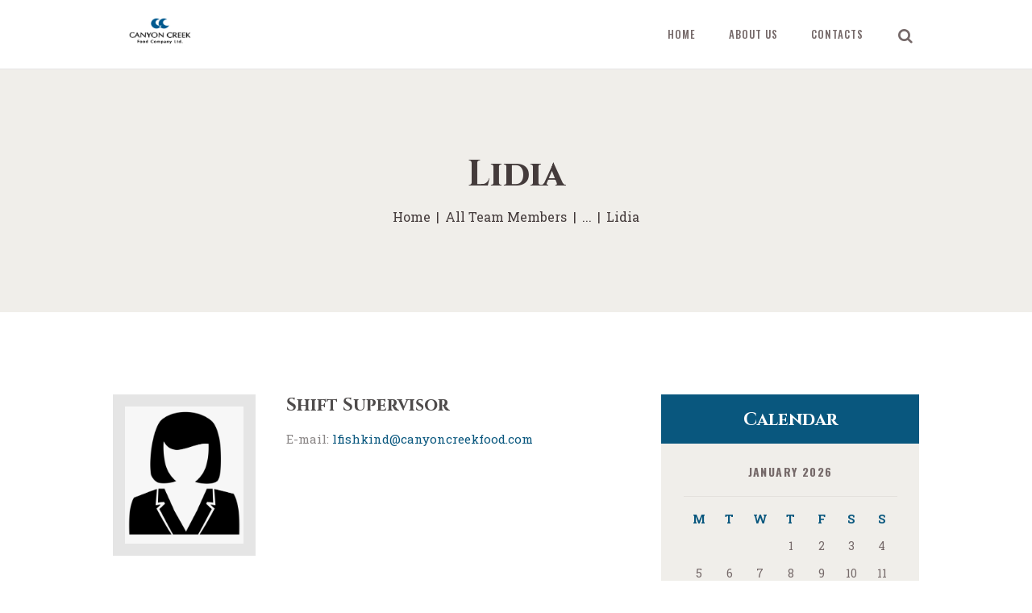

--- FILE ---
content_type: text/css
request_url: https://canyoncreekfood.com/wp-content/themes/rosewood/css/font-icons/css/fontello-embedded.css?ver=6.9
body_size: 202498
content:
@font-face {
  font-family: 'fontello';
  src: url('../font/fontello.eot?15731292');
  src: url('../font/fontello.eot?15731292#iefix') format('embedded-opentype'),
       url('../font/fontello.svg?15731292#fontello') format('svg');
  font-weight: normal;
  font-style: normal;
}
@font-face {
  font-family: 'fontello';
  src: url('[data-uri]') format('woff'),
       url('[data-uri]') format('truetype');
}
/* Chrome hack: SVG is rendered more smooth in Windozze. 100% magic, uncomment if you need it. */
/* Note, that will break hinting! In other OS-es font will be not as sharp as it could be */
/*
@media screen and (-webkit-min-device-pixel-ratio:0) {
  @font-face {
    font-family: 'fontello';
    src: url('../font/fontello.svg?15731292#fontello') format('svg');
  }
}
*/
 
 [class^="icon-"]:before, [class*=" icon-"]:before {
  font-family: "fontello";
  font-style: normal;
  font-weight: normal;
  speak: none;
 
  display: inline-block;
  text-decoration: inherit;
  width: 1em;
  margin-right: .2em;
  text-align: center;

 
  /* For safety - reset parent styles, that can break glyph codes*/
  font-variant: normal;
  text-transform: none;
     
  /* fix buttons height, for twitter bootstrap */
  line-height: 1em;
 
  /* Animation center compensation - margins should be symmetric */
  /* remove if not needed */
  margin-left: .2em;
 
  /* you can be more comfortable with increased icons size */
  /* font-size: 120%; */
 
  /* Uncomment for 3D effect */
  /* text-shadow: 1px 1px 1px rgba(127, 127, 127, 0.3); */
}
.icon-vcard:before { content: '\e800'; } /* '' */
.icon-pin:before { content: '\e801'; } /* '' */
.icon-reply:before { content: '\e802'; } /* '' */
.icon-reply-all:before { content: '\e803'; } /* '' */
.icon-forward:before { content: '\e804'; } /* '' */
.icon-print:before { content: '\e805'; } /* '' */
.icon-keyboard:before { content: '\e806'; } /* '' */
.icon-slider-left:before { content: '\e807'; } /* '' */
.icon-clock-empty:before { content: '\e808'; } /* '' */
.icon-hourglass:before { content: '\e809'; } /* '' */
.icon-login:before { content: '\e80a'; } /* '' */
.icon-logout:before { content: '\e80b'; } /* '' */
.icon-picture:before { content: '\e80c'; } /* '' */
.icon-brush:before { content: '\e80d'; } /* '' */
.icon-ccw:before { content: '\e80e'; } /* '' */
.icon-cw:before { content: '\e80f'; } /* '' */
.icon-refresh:before { content: '\e810'; } /* '' */
.icon-clock:before { content: '\e811'; } /* '' */
.icon-circle-empty:before { content: '\e812'; } /* '' */
.icon-circle-dot:before { content: '\e813'; } /* '' */
.icon-circle:before { content: '\e814'; } /* '' */
.icon-checkbox:before { content: '\e815'; } /* '' */
.icon-checkbox-empty:before { content: '\e816'; } /* '' */
.icon-book:before { content: '\e817'; } /* '' */
.icon-mail-empty:before { content: '\e818'; } /* '' */
.icon-mail:before { content: '\e819'; } /* '' */
.icon-phone:before { content: '\e81a'; } /* '' */
.icon-book-open:before { content: '\e81b'; } /* '' */
.icon-users-group:before { content: '\e81c'; } /* '' */
.icon-male:before { content: '\e81d'; } /* '' */
.icon-female:before { content: '\e81e'; } /* '' */
.icon-child:before { content: '\e81f'; } /* '' */
.icon-star:before { content: '\e820'; } /* '' */
.icon-globe:before { content: '\e821'; } /* '' */
.icon-mobile:before { content: '\e822'; } /* '' */
.icon-tablet-1:before { content: '\e823'; } /* '' */
.icon-laptop:before { content: '\e824'; } /* '' */
.icon-desktop:before { content: '\e825'; } /* '' */
.icon-cog:before { content: '\e826'; } /* '' */
.icon-cogs:before { content: '\e827'; } /* '' */
.icon-down:before { content: '\e828'; } /* '' */
.icon-wrench:before { content: '\e829'; } /* '' */
.icon-sliders:before { content: '\e82a'; } /* '' */
.icon-lock:before { content: '\e82b'; } /* '' */
.icon-trophy:before { content: '\e82c'; } /* '' */
.icon-spin3:before { content: '\e82d'; } /* '' */
.icon-spin1:before { content: '\e82e'; } /* '' */
.icon-spin2:before { content: '\e82f'; } /* '' */
.icon-spin4:before { content: '\e830'; } /* '' */
.icon-spin5:before { content: '\e831'; } /* '' */
.icon-spin6:before { content: '\e832'; } /* '' */
.icon-location:before { content: '\e833'; } /* '' */
.icon-address:before { content: '\e834'; } /* '' */
.icon-up:before { content: '\e835'; } /* '' */
.icon-right:before { content: '\e836'; } /* '' */
.icon-left:before { content: '\e837'; } /* '' */
.icon-music-light:before { content: '\e838'; } /* '' */
.icon-search-light:before { content: '\e839'; } /* '' */
.icon-mail-light:before { content: '\e83a'; } /* '' */
.icon-heart-light:before { content: '\e83b'; } /* '' */
.icon-dot:before { content: '\e83c'; } /* '' */
.icon-user-light:before { content: '\e83d'; } /* '' */
.icon-video-light:before { content: '\e83e'; } /* '' */
.icon-camera-light:before { content: '\e83f'; } /* '' */
.icon-photo-light:before { content: '\e840'; } /* '' */
.icon-attach-light:before { content: '\e841'; } /* '' */
.icon-lock-light:before { content: '\e842'; } /* '' */
.icon-eye-light:before { content: '\e843'; } /* '' */
.icon-tag-light:before { content: '\e844'; } /* '' */
.icon-thumbs-up-light:before { content: '\e845'; } /* '' */
.icon-pencil-light:before { content: '\e846'; } /* '' */
.icon-comment-light:before { content: '\e847'; } /* '' */
.icon-location-light:before { content: '\e848'; } /* '' */
.icon-cup-light:before { content: '\e849'; } /* '' */
.icon-trash-light:before { content: '\e84a'; } /* '' */
.icon-doc-light:before { content: '\e84b'; } /* '' */
.icon-key-light:before { content: '\e84c'; } /* '' */
.icon-database-light:before { content: '\e84d'; } /* '' */
.icon-megaphone-light:before { content: '\e84e'; } /* '' */
.icon-graduation-light:before { content: '\e84f'; } /* '' */
.icon-fire-light:before { content: '\e850'; } /* '' */
.icon-paper-plane-light:before { content: '\e851'; } /* '' */
.icon-cloud-light:before { content: '\e852'; } /* '' */
.icon-globe-light:before { content: '\e853'; } /* '' */
.icon-inbox-light:before { content: '\e854'; } /* '' */
.icon-cart:before { content: '\e855'; } /* '' */
.icon-resize-small:before { content: '\e856'; } /* '' */
.icon-desktop-light:before { content: '\e857'; } /* '' */
.icon-tv-light:before { content: '\e858'; } /* '' */
.icon-wallet-light:before { content: '\e859'; } /* '' */
.icon-t-shirt-light:before { content: '\e85a'; } /* '' */
.icon-lightbulb-light:before { content: '\e85b'; } /* '' */
.icon-clock-light:before { content: '\e85c'; } /* '' */
.icon-diamond-light:before { content: '\e85d'; } /* '' */
.icon-shop-light:before { content: '\e85e'; } /* '' */
.icon-sound-light:before { content: '\e85f'; } /* '' */
.icon-calendar-light:before { content: '\e860'; } /* '' */
.icon-food-light:before { content: '\e861'; } /* '' */
.icon-money-light:before { content: '\e862'; } /* '' */
.icon-params-light:before { content: '\e863'; } /* '' */
.icon-cog-light:before { content: '\e864'; } /* '' */
.icon-beaker-light:before { content: '\e865'; } /* '' */
.icon-note-light:before { content: '\e866'; } /* '' */
.icon-truck-light:before { content: '\e867'; } /* '' */
.icon-behance:before { content: '\e868'; } /* '' */
.icon-bitbucket:before { content: '\e869'; } /* '' */
.icon-cc:before { content: '\e86a'; } /* '' */
.icon-codeopen:before { content: '\e86b'; } /* '' */
.icon-css3:before { content: '\e86c'; } /* '' */
.icon-delicious:before { content: '\e86d'; } /* '' */
.icon-digg:before { content: '\e86e'; } /* '' */
.icon-dribbble:before { content: '\e86f'; } /* '' */
.icon-deviantart:before { content: '\e870'; } /* '' */
.icon-dropbox:before { content: '\e871'; } /* '' */
.icon-drupal:before { content: '\e872'; } /* '' */
.icon-facebook:before { content: '\e873'; } /* '' */
.icon-flickr:before { content: '\e874'; } /* '' */
.icon-foursquare:before { content: '\e875'; } /* '' */
.icon-git:before { content: '\e876'; } /* '' */
.icon-github:before { content: '\e877'; } /* '' */
.icon-gittip:before { content: '\e878'; } /* '' */
.icon-google:before { content: '\e879'; } /* '' */
.icon-gplus:before { content: '\e87a'; } /* '' */
.icon-gwallet:before { content: '\e87b'; } /* '' */
.icon-hacker-news:before { content: '\e87c'; } /* '' */
.icon-html5:before { content: '\e87d'; } /* '' */
.icon-instagramm:before { content: '\e87e'; } /* '' */
.icon-ioxhost:before { content: '\e87f'; } /* '' */
.icon-joomla:before { content: '\e880'; } /* '' */
.icon-jsfiddle:before { content: '\e881'; } /* '' */
.icon-lastfm:before { content: '\e882'; } /* '' */
.icon-linux:before { content: '\e883'; } /* '' */
.icon-linkedin:before { content: '\e884'; } /* '' */
.icon-maxcdn:before { content: '\e885'; } /* '' */
.icon-meanpath:before { content: '\e886'; } /* '' */
.icon-openid:before { content: '\e887'; } /* '' */
.icon-pagelines:before { content: '\e888'; } /* '' */
.icon-paypal:before { content: '\e889'; } /* '' */
.icon-qq:before { content: '\e88a'; } /* '' */
.icon-reddit:before { content: '\e88b'; } /* '' */
.icon-renren:before { content: '\e88c'; } /* '' */
.icon-skype:before { content: '\e88d'; } /* '' */
.icon-slack:before { content: '\e88e'; } /* '' */
.icon-slideshare:before { content: '\e88f'; } /* '' */
.icon-soundcloud:before { content: '\e890'; } /* '' */
.icon-spotify:before { content: '\e891'; } /* '' */
.icon-stackexchange:before { content: '\e892'; } /* '' */
.icon-stackoverflow:before { content: '\e893'; } /* '' */
.icon-steam:before { content: '\e894'; } /* '' */
.icon-stumbleupon:before { content: '\e895'; } /* '' */
.icon-tencent-weibo:before { content: '\e896'; } /* '' */
.icon-trello:before { content: '\e897'; } /* '' */
.icon-tumblr:before { content: '\e898'; } /* '' */
.icon-twitch:before { content: '\e899'; } /* '' */
.icon-twitter:before { content: '\e89a'; } /* '' */
.icon-vine:before { content: '\e89b'; } /* '' */
.icon-vkontakte:before { content: '\e89c'; } /* '' */
.icon-wechat:before { content: '\e89d'; } /* '' */
.icon-weibo:before { content: '\e89e'; } /* '' */
.icon-windows:before { content: '\e89f'; } /* '' */
.icon-wordpress:before { content: '\e8a0'; } /* '' */
.icon-xing:before { content: '\e8a1'; } /* '' */
.icon-yelp:before { content: '\e8a2'; } /* '' */
.icon-youtube:before { content: '\e8a3'; } /* '' */
.icon-yahoo:before { content: '\e8a4'; } /* '' */
.icon-lemon:before { content: '\e8a5'; } /* '' */
.icon-blank:before { content: '\e8a6'; } /* '' */
.icon-pinterest-circled:before { content: '\e8a7'; } /* '' */
.icon-heart-empty:before { content: '\e8a8'; } /* '' */
.icon-lock-open:before { content: '\e8a9'; } /* '' */
.icon-heart:before { content: '\e8aa'; } /* '' */
.icon-check:before { content: '\e8ab'; } /* '' */
.icon-cancel:before { content: '\e8ac'; } /* '' */
.icon-plus:before { content: '\e8ad'; } /* '' */
.icon-minus:before { content: '\e8ae'; } /* '' */
.icon-double-left:before { content: '\e8af'; } /* '' */
.icon-double-right:before { content: '\e8b0'; } /* '' */
.icon-double-up:before { content: '\e8b1'; } /* '' */
.icon-double-down:before { content: '\e8b2'; } /* '' */
.icon-help:before { content: '\e8b3'; } /* '' */
.icon-info:before { content: '\e8b4'; } /* '' */
.icon-link:before { content: '\e8b5'; } /* '' */
.icon-quote:before { content: '\e8b6'; } /* '' */
.icon-attach:before { content: '\e8b7'; } /* '' */
.icon-eye:before { content: '\e8b8'; } /* '' */
.icon-tag:before { content: '\e8b9'; } /* '' */
.icon-menu:before { content: '\e8ba'; } /* '' */
.icon-pencil:before { content: '\e8bb'; } /* '' */
.icon-feather:before { content: '\e8bc'; } /* '' */
.icon-code:before { content: '\e8bd'; } /* '' */
.icon-home:before { content: '\e8be'; } /* '' */
.icon-camera:before { content: '\e8bf'; } /* '' */
.icon-pictures:before { content: '\e8c0'; } /* '' */
.icon-video:before { content: '\e8c1'; } /* '' */
.icon-users:before { content: '\e8c2'; } /* '' */
.icon-user:before { content: '\e8c3'; } /* '' */
.icon-user-add:before { content: '\e8c4'; } /* '' */
.icon-comment-empty:before { content: '\e8c5'; } /* '' */
.icon-chat-empty:before { content: '\e8c6'; } /* '' */
.icon-bell:before { content: '\e8c7'; } /* '' */
.icon-star-empty:before { content: '\e8c8'; } /* '' */
.icon-dot2:before { content: '\e8c9'; } /* '' */
.icon-dot3:before { content: '\e8ca'; } /* '' */
.icon-note:before { content: '\e8cb'; } /* '' */
.icon-basket:before { content: '\e8cc'; } /* '' */
.icon-note2:before { content: '\e8cd'; } /* '' */
.icon-share:before { content: '\e8ce'; } /* '' */
.icon-doc:before { content: '\e8cf'; } /* '' */
.icon-doc-text:before { content: '\e8d0'; } /* '' */
.icon-file-pdf:before { content: '\e8d1'; } /* '' */
.icon-file-word:before { content: '\e8d2'; } /* '' */
.icon-file-excel:before { content: '\e8d3'; } /* '' */
.icon-file-powerpoint:before { content: '\e8d4'; } /* '' */
.icon-file-image:before { content: '\e8d5'; } /* '' */
.icon-file-archive:before { content: '\e8d6'; } /* '' */
.icon-file-audio:before { content: '\e8d7'; } /* '' */
.icon-file-video:before { content: '\e8d8'; } /* '' */
.icon-file-code:before { content: '\e8d9'; } /* '' */
.icon-trash-empty:before { content: '\e8da'; } /* '' */
.icon-trash:before { content: '\e8db'; } /* '' */
.icon-th-large:before { content: '\e8dc'; } /* '' */
.icon-th:before { content: '\e8dd'; } /* '' */
.icon-th-list:before { content: '\e8de'; } /* '' */
.icon-flag:before { content: '\e8df'; } /* '' */
.icon-attention:before { content: '\e8e0'; } /* '' */
.icon-play:before { content: '\e8e1'; } /* '' */
.icon-stop:before { content: '\e8e2'; } /* '' */
.icon-pause:before { content: '\e8e3'; } /* '' */
.icon-record:before { content: '\e8e4'; } /* '' */
.icon-to-end:before { content: '\e8e5'; } /* '' */
.icon-tools:before { content: '\e8e6'; } /* '' */
.icon-retweet:before { content: '\e8e7'; } /* '' */
.icon-to-start:before { content: '\e8e8'; } /* '' */
.icon-fast-forward:before { content: '\e8e9'; } /* '' */
.icon-fast-backward:before { content: '\e8ea'; } /* '' */
.icon-search:before { content: '\e8eb'; } /* '' */
.icon-slider-right:before { content: '\e8ec'; } /* '' */
.icon-rss:before { content: '\e8ed'; } /* '' */
.icon-down-big-1:before { content: '\e8ee'; } /* '' */
.icon-left-big-1:before { content: '\e8ef'; } /* '' */
.icon-right-big-1:before { content: '\e8f0'; } /* '' */
.icon-up-big-1:before { content: '\e8f1'; } /* '' */
.icon-comment-2:before { content: '\e8f2'; } /* '' */
.icon-comment:before { content: '\e8f3'; } /* '' */
.icon-eye-2:before { content: '\e8f4'; } /* '' */
.icon-tablet:before { content: '\e8f5'; } /* '' */
.icon-bathtub:before { content: '\e8f6'; } /* '' */
.icon-comb:before { content: '\e8f7'; } /* '' */
.icon-calendar:before { content: '\e8f8'; } /* '' */
.icon-search-alt:before { content: '\e8f9'; } /* '' */
.icon-white:before { content: '\e8fa'; } /* '' */
.icon-home-alt:before { content: '\e8fb'; } /* '' */
.icon-timer:before { content: '\e8fc'; } /* '' */
.icon-locator:before { content: '\e8fd'; } /* '' */
.icon-cup:before { content: '\e8fe'; } /* '' */
.icon-currency:before { content: '\e8ff'; } /* '' */
.icon-box:before { content: '\e900'; } /* '' */
.icon-quote-left:before { content: '\e901'; } /* '' */
.icon-quote-right:before { content: '\e902'; } /* '' */
.icon-volume-up:before { content: '\e903'; } /* '' */
.icon-volume-off:before { content: '\e904'; } /* '' */
.icon-volume:before { content: '\e905'; } /* '' */
.icon-volume-down:before { content: '\e906'; } /* '' */
.icon-arrow-left-alt:before { content: '\e907'; } /* '' */
.icon-arrow-right-alt:before { content: '\e908'; } /* '' */
.icon-thumbs-up:before { content: '\e909'; } /* '' */
.icon-thumbs-down:before { content: '\e90a'; } /* '' */
.icon-speech:before { content: '\e90b'; } /* '' */
.icon-sphere:before { content: '\e90c'; } /* '' */
.icon-light:before { content: '\e90d'; } /* '' */
.icon-apple-mouse:before { content: '\e90e'; } /* '' */
.icon-arrow-down:before { content: '\e90f'; } /* '' */
.icon-arrow-left:before { content: '\e910'; } /* '' */
.icon-arrow-right:before { content: '\e911'; } /* '' */
.icon-arrow-up:before { content: '\e912'; } /* '' */
.icon-search-2:before { content: '\e913'; } /* '' */
.icon-cd-light:before { content: '\e914'; } /* '' */
.icon-mobile-light:before { content: '\e915'; } /* '' */
.icon-clear-button:before { content: '\e916'; } /* '' */
.icon-binoculars:before { content: '\e917'; } /* '' */
.icon-resize-full:before { content: '\e918'; } /* '' */
.icon-truck:before { content: '\e919'; } /* '' */
.icon-clipboard:before { content: '\e91a'; } /* '' */
.icon-email:before { content: '\e91b'; } /* '' */
.icon-modem:before { content: '\e91c'; } /* '' */
.icon-parking:before { content: '\e91d'; } /* '' */
.icon-swimming-pool:before { content: '\e91e'; } /* '' */
.icon-user-alt:before { content: '\e91f'; } /* '' */
.icon-user-plus:before { content: '\e920'; } /* '' */
.icon-user-times:before { content: '\e921'; } /* '' */
.icon-facebook-1:before { content: '\e922'; } /* '' */
.icon-summer:before { content: '\e923'; } /* '' */
.icon-wireless-antenna:before { content: '\e924'; } /* '' */
.icon-floor:before { content: '\e925'; } /* '' */
.icon-home-2:before { content: '\e926'; } /* '' */
.icon-wireless:before { content: '\e927'; } /* '' */
.icon-ironing:before { content: '\e928'; } /* '' */
.icon-down-big:before { content: '\e929'; } /* '' */
.icon-left-big:before { content: '\e92a'; } /* '' */
.icon-right-big:before { content: '\e92b'; } /* '' */
.icon-up-big:before { content: '\e92c'; } /* '' */
.icon-laundry:before { content: '\e92d'; } /* '' */
.icon-fax-2:before { content: '\e92e'; } /* '' */
.icon-phone-2:before { content: '\e92f'; } /* '' */
.icon-tools-2:before { content: '\e930'; } /* '' */
.icon-checkbox-2:before { content: '\e931'; } /* '' */
.icon-map:before { content: '\e932'; } /* '' */
.icon-newspaper:before { content: '\e933'; } /* '' */
.icon-note-2:before { content: '\e934'; } /* '' */
.icon-picture-2:before { content: '\e935'; } /* '' */
.icon-radio-tower:before { content: '\e936'; } /* '' */
.icon-video-2:before { content: '\e937'; } /* '' */
.icon-down-arrow:before { content: '\e938'; } /* '' */
.icon-left-arrow:before { content: '\e939'; } /* '' */
.icon-right-arrow:before { content: '\e93a'; } /* '' */
.icon-up-arrow:before { content: '\e93b'; } /* '' */
.icon-menu-2:before { content: '\e93c'; } /* '' */
.icon-cart-2:before { content: '\e93d'; } /* '' */
.icon-cart-1:before { content: '\e93e'; } /* '' */
.icon-organic:before { content: '\e93f'; } /* '' */
.icon-location-1:before { content: '\e940'; } /* '' */
.icon-with-love:before { content: '\e941'; } /* '' */
.icon-telephone:before { content: '\e942'; } /* '' */
.icon-twitter-1:before { content: '\e943'; } /* '' */
.icon-apprenticeship:before { content: '\e944'; } /* '' */
.icon-next:before { content: '\e945'; } /* '' */
.icon-google-1:before { content: '\e946'; } /* '' */
.icon-menu-button:before { content: '\e947'; } /* '' */
.icon-check-1:before { content: '\e948'; } /* '' */
.icon-hard:before { content: '\e949'; } /* '' */
.icon-woodlands:before { content: '\e94a'; } /* '' */
.icon-internship:before { content: '\e94b'; } /* '' */
.icon-healthy:before { content: '\e94c'; } /* '' */
.icon-equipment:before { content: '\e94d'; } /* '' */
.icon-waves:before { content: '\e94e'; } /* '' */
.icon-apple:before { content: '\e94f'; } /* '' */
.icon-pear:before { content: '\e950'; } /* '' */
.icon-tomato:before { content: '\e951'; } /* '' */
.icon-pumpkin:before { content: '\e952'; } /* '' */
.icon-cherry:before { content: '\e953'; } /* '' */
.icon-broccoli:before { content: '\e954'; } /* '' */
.icon-quote1:before { content: '\e955'; } /* '' */
.icon-search-1:before { content: '\e956'; } /* '' */
.icon-right-open:before { content: '\e957'; } /* '' */
.icon-left-open:before { content: '\e958'; } /* '' */
.icon-mail-1:before { content: '\e959'; } /* '' */
.icon-001-beef:before { content: '\e95a'; } /* '' */
.icon-002-pork:before { content: '\e95b'; } /* '' */
.icon-003-chicken:before { content: '\e95c'; } /* '' */
.icon-004-eggs:before { content: '\e95d'; } /* '' */
.icon-006-milk:before { content: '\e95e'; } /* '' */
.icon-005-cheese:before { content: '\e95f'; } /* '' */
.icon-resize-full-alt:before { content: '\f0b2'; } /* '' */
.icon-ambulance:before { content: '\f0f9'; } /* '' */
.icon-euro:before { content: '\f153'; } /* '' */
.icon-pound:before { content: '\f154'; } /* '' */
.icon-dollar:before { content: '\f155'; } /* '' */
.icon-yen:before { content: '\f157'; } /* '' */
.icon-rouble:before { content: '\f158'; } /* '' */
.icon-car:before { content: '\f1b9'; } /* '' */
.icon-taxi:before { content: '\f1ba'; } /* '' */
.icon-bicycle:before { content: '\f206'; } /* '' */
.icon-bus:before { content: '\f207'; } /* '' */
.icon-ship:before { content: '\f21a'; } /* '' */
.icon-motorcycle:before { content: '\f21c'; } /* '' */
.icon-train:before { content: '\f238'; } /* '' */
.icon-subway:before { content: '\f239'; } /* '' */

--- FILE ---
content_type: text/css
request_url: https://canyoncreekfood.com/wp-content/themes/rosewood/css/__colors.css?ver=6.9
body_size: 29348
content:
/* ATTENTION! This file was generated automatically! Don&#039;t change it!!!
----------------------------------------------------------------------- */
body{font-family:"Roboto Slab",serif;	font-size:15px;	font-weight:400;	font-style:normal;	line-height:24px;	text-decoration:none;	text-transform:none}p,ul,ol,dl,blockquote,address{margin-top:0em;	margin-bottom:1.6em}h1,.front_page_section_caption{font-family:"Cinzel",serif;	font-size:4.333em;	font-weight:700;	font-style:normal;	line-height:1.23em;	text-decoration:none;	text-transform:none;	letter-spacing:-0.7px;	margin-top:7.95rem;	margin-bottom:4.6rem}h2{font-family:"Cinzel",serif;	font-size:3.667em;	font-weight:700;	font-style:normal;	line-height:1.31em;	text-decoration:none;	text-transform:none;	letter-spacing:-0.6px;	margin-top:7.9rem;	margin-bottom:2.4rem}h3{font-family:"Cinzel",serif;	font-size:3em;	font-weight:700;	font-style:normal;	line-height:1.33em;	text-decoration:none;	text-transform:none;	letter-spacing:-0.4px;	margin-top:8.05rem;	margin-bottom:2.1rem}h4{font-family:"Cinzel",serif;	font-size:2.4em;	font-weight:700;	font-style:normal;	line-height:1.33em;	text-decoration:none;	text-transform:none;	letter-spacing:-0.35px;	margin-top:8.3rem;	margin-bottom:1.5rem}h5{font-family:"Cinzel",serif;	font-size:2em;	font-weight:700;	font-style:normal;	line-height:1.2em;	text-decoration:none;	text-transform:none;	letter-spacing:0px;	margin-top:8.45rem;	margin-bottom:1rem}h6{font-family:"Cinzel",serif;	font-size:1.467em;	font-weight:700;	font-style:normal;	line-height:1.28em;	text-decoration:none;	text-transform:none;	letter-spacing:0px;	margin-top:8.55rem;	margin-bottom:0.95rem}input[type="text"],input[type="number"],input[type="email"],input[type="tel"],input[type="search"],input[type="password"],textarea,textarea.wp-editor-area,.select_container,select,.select_container select{font-family:"Oswald",sans-serif;	font-size:1.067em;	font-weight:400;	font-style:normal;	line-height:1.2em;	text-decoration:none;	text-transform:none;	letter-spacing:0px}button,input[type="button"],input[type="reset"],input[type="submit"],.theme_button,.gallery_preview_show .post_readmore,.post_item .more-link,div.esg-filter-wrapper .esg-filterbutton>span,.mptt-navigation-tabs li a,.rosewood_tabs .rosewood_tabs_titles li a{font-family:"Oswald",sans-serif;	font-size:1em;	font-weight:600;	font-style:normal;	line-height:1.5em;	text-decoration:none;	text-transform:uppercase;	letter-spacing:1.4px}.top_panel .slider_engine_revo .slide_title{font-family:"Cinzel",serif}.wp-block-calendar table,.woocommerce .ui-datepicker *{font-family:"Roboto Slab",serif}.post_meta{font-family:"Oswald",sans-serif;	font-size:13px;	font-weight:600;	font-style:normal;	line-height:1.5em;	text-decoration:none;	text-transform:uppercase;	letter-spacing:1px;	margin-top:0.4em}.search_wrap .search_results .post_meta_item,.search_wrap .search_results .post_counters_item{font-family:"Roboto Slab",serif}.logo_text{font-family:"Cinzel",serif;	font-size:1.5em;	font-weight:700;	font-style:normal;	line-height:1.15em;	text-decoration:none;	text-transform:uppercase;	letter-spacing:0px}.logo_footer_text{font-family:"Cinzel",serif}.menu_main_nav_area{font-size:13px;	line-height:1.5em}.menu_main_nav>li,.menu_main_nav>li>a{font-family:"Oswald",sans-serif;	font-weight:500;	font-style:normal;	text-decoration:none;	text-transform:uppercase;	letter-spacing:1px}.menu_main_nav>li ul,.menu_main_nav>li ul>li,.menu_main_nav>li ul>li>a{font-family:"Oswald",sans-serif;	font-size:13px;	font-weight:600;	font-style:normal;	line-height:1.5em;	text-decoration:none;	text-transform:uppercase;	letter-spacing:1px}.menu_mobile .menu_mobile_nav_area>ul>li,.menu_mobile .menu_mobile_nav_area>ul>li>a{font-family:"Oswald",sans-serif}.menu_mobile .menu_mobile_nav_area>ul>li li,.menu_mobile .menu_mobile_nav_area>ul>li li>a{font-family:"Oswald",sans-serif}.wp-block-calendar caption,.widget_calendar .wp-calendar-nav-prev a,.widget_calendar .wp-calendar-nav-next a,.wp-block-calendar .wp-calendar-nav-prev a,.wp-block-calendar .wp-calendar-nav-next a,.wp-block-tag-cloud{font-family:"Oswald",sans-serif}.sc_layouts_row .sc_button{font-family:"Oswald",sans-serif;	font-size:1em;	font-weight:600;	font-style:normal;	line-height:1.5em;	text-decoration:none;	text-transform:uppercase;	letter-spacing:1.4px}.sc_layouts_menu_nav>li,.sc_layouts_menu_nav>li>a{font-family:"Oswald",sans-serif;	font-weight:500;	font-size:13px;	font-style:normal;	text-decoration:none;	text-transform:uppercase;	letter-spacing:1px}.sc_layouts_menu_popup .sc_layouts_menu_nav>li,.sc_layouts_menu_popup .sc_layouts_menu_nav>li>a,.sc_layouts_menu_nav>li ul,.sc_layouts_menu_nav>li ul>li,.sc_layouts_menu_nav>li ul>li>a{font-family:"Oswald",sans-serif;	font-size:13px;	font-weight:600;	font-style:normal;	line-height:1.5em;	text-decoration:none;	text-transform:uppercase;	letter-spacing:1px}.wpgdprc{font-family:"Roboto Slab",serif}.sc_skills_pie.sc_skills_compact_off .sc_skills_item_title,.sc_dishes_compact .sc_services_item_title,.sc_services_iconed .sc_services_item_title{font-family:"Roboto Slab",serif}.toc_menu_item .toc_menu_description,.sc_recent_news .post_item .post_footer .post_counters .post_counters_item,.sc_item_subtitle.sc_item_title_style_shadow,.sc_icons_item_title,.sc_price_item_title,.sc_price_item_price,.sc_courses_default .sc_courses_item_price,.sc_courses_default .trx_addons_hover_content .trx_addons_hover_links a,.sc_promo_modern .sc_promo_link2 span+span,.sc_skills_counter .sc_skills_total,.sc_skills_pie.sc_skills_compact_off .sc_skills_total,.slider_container .slide_info.slide_info_large .slide_title,.slider_style_modern .slider_controls_label span + span,.slider_pagination_wrap,.sc_slider_controller_info{font-family:"Cinzel",serif}.sc_item_subtitle,.sc_recent_news .post_item .post_meta,.sc_action_item_description,.sc_price_item_description,.sc_price_item_details,.sc_courses_default .sc_courses_item_date,.courses_single .courses_page_meta,.sc_promo_modern .sc_promo_link2 span,.sc_skills_counter .sc_skills_item_title,.slider_style_modern .slider_controls_label span,.slider_titles_outside_wrap .slide_cats,.slider_titles_outside_wrap .slide_subtitle,.sc_team .sc_team_item_subtitle,.sc_dishes .sc_dishes_item_subtitle,.sc_services .sc_services_item_subtitle,.team_member_page .team_member_brief_info_text,.sc_testimonials_item_author_title{font-family:"Oswald",sans-serif}.sc_button,.sc_button_simple,.sc_form button,#btn-buy{font-family:"Oswald",sans-serif;	font-size:1em;	font-weight:600;	font-style:normal;	line-height:1.5em;	text-decoration:none;	text-transform:uppercase;	letter-spacing:1.4px}.properties_search_form .properties_search_basic,.cars_search_form .cars_search_basic,.sc_slider_controls .slider_controls_wrap>a,.sc_slider_controls .slider_progress,.sc_slider_controls .slider_progress_bar,.slider_container.slider_controls_side .slider_controls_wrap>a,.slider_outer_controls_side .slider_controls_wrap>a,.slider_outer_controls_top .slider_controls_wrap>a,.slider_outer_controls_bottom .slider_controls_wrap>a{-webkit-border-radius:0; -ms-border-radius:0; border-radius:0}.sc_button,.sc_form button,.sc_matches_item_pair .sc_matches_item_player .post_featured>img{-webkit-border-radius:0; -ms-border-radius:0; border-radius:0}.trx_addons_scroll_to_top,.socials_wrap .social_item .social_icon,.sc_matches_other .sc_matches_item_logo1 img,.sc_matches_other .sc_matches_item_logo2 img,.sc_points_table .sc_points_table_logo img{-webkit-border-radius:0; -ms-border-radius:0; border-radius:0}.sc_price_item_details,body .mejs-container *{font-family:"Roboto Slab",serif}.sc_testimonials_item_author_title,.sidebar .widget_recent_comments li>a,.trx_addons_dropcap{font-family:"Cinzel",serif}.menu_mobile .menu_mobile_nav_area li>a,.menu-text,ul[class*="trx_addons_list_success_dark"]>li,.sc_testimonials_item_author_subtitle,.comments_list_wrap .comment_reply a,.comments_list_wrap .comment_info,.author_info .author_title,div.esg-pagination .esg-pagination-button,.woocommerce nav.woocommerce-pagination ul li a,.woocommerce nav.woocommerce-pagination ul li span.current,.page_links>span:not(.page_links_title),.page_links>a,.comments_pagination .page-numbers,.nav-links .page-numbers,.sc_icons_item_description,body .gm-style .gm-style-iw,.sc_price_item .sc_price_item_price,.format-audio .post_featured .post_audio_author,.trx_addons_audio_player .audio_author,.sc_skills_pie.sc_skills_compact_off .sc_skills_item_title,.sc_layouts_row_type_narrow .sc_layouts_item_details_line1,.sc_layouts_row_type_narrow .sc_layouts_item_details_line2,.widget_product_tag_cloud a,.widget_tag_cloud a ,.widget_calendar tfoot,.widget_calendar caption,.sidebar .widget li,.sc_table table tr:first-child th,.sc_table table tr:first-child td,ol>li::before,blockquote>a,blockquote>p>a,blockquote>cite,blockquote>p>cite{font-family:"Oswald",sans-serif}.widget_area .post_item .post_info,.widget .post_item .post_info{font-family:"Oswald",sans-serif; font-size:13px; font-weight:600; font-style:normal; line-height:1.5em; text-decoration:none; text-transform:uppercase; letter-spacing:1px; margin-top:0.4em}body.wpb-js-composer .vc_tta.vc_tta-color-grey.vc_tta-style-classic .vc_tta-tab>a,.wpb-js-composer .vc_tta.vc_tta-style-classic .vc_tta-tab>a,.vc_progress_bar.vc_progress_bar_narrow .vc_single_bar .vc_label ,.vc_tta.vc_tta-accordion .vc_tta-panel-title .vc_tta-title-text{font-family:"Oswald",sans-serif}.vc_progress_bar.vc_progress_bar_narrow .vc_single_bar .vc_label .vc_label_units{font-family:"Cinzel",serif}button,input[type="button"],input[type="reset"],input[type="submit"],.theme_button,.post_item .post_item .more-link,.gallery_preview_show .post_readmore,input[type="text"],input[type="number"],input[type="email"],input[type="tel"],input[type="password"],input[type="search"],select,.select_container,textarea,.widget_search .search-field,.woocommerce.widget_product_search .search_field,.widget_display_search #bbp_search,#bbpress-forums #bbp-search-form #bbp_search,.comments_wrap .comments_field input,.comments_wrap .comments_field textarea,.select2-container .select2-choice,.select2-container .select2-selection,.widget_product_tag_cloud a,.widget_tag_cloud a,.wp-block-tag-cloud a{-webkit-border-radius:0; -ms-border-radius:0; border-radius:0}.select_container:before{-webkit-border-radius:0 0 0 0; -ms-border-radius:0 0 0 0; border-radius:0 0 0 0}textarea.wp-editor-area{-webkit-border-radius:0 0 0 0; -ms-border-radius:0 0 0 0; border-radius:0 0 0 0}/* Radius 50% or 0 */.widget li a>img,.widget li span>img{-webkit-border-radius:0; -ms-border-radius:0; border-radius:0}.scheme_default body{background-color:#ffffff}.scheme_default{color:#8b8787}.scheme_default h1,.scheme_default h2,.scheme_default h3,.scheme_default h4,.scheme_default h5,.scheme_default h1 a,.scheme_default h2 a,.scheme_default h3 a,.scheme_default h4 a,.scheme_default h5 a,.scheme_default li a,.scheme_default [class*="color_style_"] h1 a,.scheme_default [class*="color_style_"] h2 a,.scheme_default [class*="color_style_"] h3 a,.scheme_default [class*="color_style_"] h4 a,.scheme_default [class*="color_style_"] h5 a,.scheme_default [class*="color_style_"] h6 a,.scheme_default [class*="color_style_"] li a{color:#443b3b}.scheme_default h6,.scheme_default h6 a{color:#4e4b4b}.scheme_default h1 a:hover,.scheme_default h2 a:hover,.scheme_default h3 a:hover,.scheme_default h4 a:hover,.scheme_default h5 a:hover,.scheme_default h6 a:hover,.scheme_default li a:hover{color:#09577e}.scheme_default .color_style_link2 h1 a:hover,.scheme_default .color_style_link2 h2 a:hover,.scheme_default .color_style_link2 h3 a:hover,.scheme_default .color_style_link2 h4 a:hover,.scheme_default .color_style_link2 h5 a:hover,.scheme_default .color_style_link2 h6 a:hover,.scheme_default .color_style_link2 li a:hover{color:#09577e}.scheme_default .color_style_link3 h1 a:hover,.scheme_default .color_style_link3 h2 a:hover,.scheme_default .color_style_link3 h3 a:hover,.scheme_default .color_style_link3 h4 a:hover,.scheme_default .color_style_link3 h5 a:hover,.scheme_default .color_style_link3 h6 a:hover,.scheme_default .color_style_link3 li a:hover{color:#0e508b}.scheme_default .color_style_dark h1 a:hover,.scheme_default .color_style_dark h2 a:hover,.scheme_default .color_style_dark h3 a:hover,.scheme_default .color_style_dark h4 a:hover,.scheme_default .color_style_dark h5 a:hover,.scheme_default .color_style_dark h6 a:hover,.scheme_default .color_style_dark li a:hover{color:#09577e}.scheme_default code{color:#756969;	background-color:#f0eeea;	border-color:#e4e1dd}.scheme_default code a{color:#09577e}.scheme_default code a:hover{color:#09577e}.scheme_default a{color:#09577e}.scheme_default a:hover{color:#09577e}.scheme_default .color_style_link2 a{color:#09577e}.scheme_default .color_style_link2 a:hover{color:#0a5280}.scheme_default .color_style_link3 a{color:#0e508b}.scheme_default .color_style_link3 a:hover{color:#0e538f}.scheme_default .color_style_dark a{color:#443b3b}.scheme_default .color_style_dark a:hover{color:#09577e}.scheme_default blockquote{color:#ffffff;	background-color:#33302c}.scheme_default blockquote:before{color:#09577e}.scheme_default blockquote a{color:#09577e}.scheme_default blockquote a:hover{color:#09577e}.scheme_default table th,.scheme_default table th + th,.scheme_default table td + th{border-color:#302d28}.scheme_default table td,.scheme_default table th + td,.scheme_default table td + td{color:#8b8787;	border-color:#ffffff}.scheme_default table th{color:#ffffff;	background-color:#09577e}.scheme_default table th b,.scheme_default table th strong{color:#ffffff}.scheme_default table>tbody>tr:nth-child(2n+1)>td{background-color:#f9f9f9}.scheme_default table>tbody>tr:nth-child(2n)>td{background-color:#ffffff}.scheme_default table th a:hover{color:#ffffff}.scheme_default hr{border-color:#e5e5e5}.scheme_default figure figcaption,.scheme_default .wp-caption .wp-caption-text,.scheme_default .wp-caption .wp-caption-dd,.scheme_default .wp-caption-overlay .wp-caption .wp-caption-text,.scheme_default .wp-caption-overlay .wp-caption .wp-caption-dd{color:#ffffff;	background-color:rgba(9,87,126,0.8)}.scheme_default ul>li:before{color:#09577e}.scheme_default button[disabled],.scheme_default input[type="submit"][disabled],.scheme_default input[type="button"][disabled]{background-color:#b7b7b7 !important; color:#8b8787 !important}.scheme_default .widget_search form:after,.scheme_default .woocommerce.widget_product_search form:after,.scheme_default .widget_display_search form:after,.scheme_default #bbpress-forums #bbp-search-form:after{color:#09577e}.scheme_default .widget_search form:hover:after,.scheme_default .woocommerce.widget_product_search form:hover:after,.scheme_default .widget_display_search form:hover:after,.scheme_default #bbpress-forums #bbp-search-form:hover:after{color:#756969}.scheme_default fieldset{border-color:#e5e5e5}.scheme_default fieldset legend{color:#443b3b;	background-color:#ffffff}.scheme_default input[type="text"],.scheme_default input[type="number"],.scheme_default input[type="email"],.scheme_default input[type="tel"],.scheme_default input[type="search"],.scheme_default input[type="password"],.scheme_default .select_container,.scheme_default .select2-container .select2-choice,.scheme_default .select2-container .select2-selection,.scheme_default .select2-container .select2-selection--single .select2-selection__rendered,.scheme_default .select2-container .select2-selection--multiple,.scheme_default textarea,.scheme_default textarea.wp-editor-area,.scheme_default .wp-block-search.wp-block-search__button-inside .wp-block-search__inside-wrapper,.scheme_default #buddypress .dir-search input[type="search"],.scheme_default #buddypress .dir-search input[type="text"],.scheme_default #buddypress .groups-members-search input[type="search"],.scheme_default #buddypress .groups-members-search input[type="text"],.scheme_default #buddypress .standard-form input[type="color"],.scheme_default #buddypress .standard-form input[type="date"],.scheme_default #buddypress .standard-form input[type="datetime-local"],.scheme_default #buddypress .standard-form input[type="datetime"],.scheme_default #buddypress .standard-form input[type="email"],.scheme_default #buddypress .standard-form input[type="month"],.scheme_default #buddypress .standard-form input[type="number"],.scheme_default #buddypress .standard-form input[type="password"],.scheme_default #buddypress .standard-form input[type="range"],.scheme_default #buddypress .standard-form input[type="search"],.scheme_default #buddypress .standard-form input[type="tel"],.scheme_default #buddypress .standard-form input[type="text"],.scheme_default #buddypress .standard-form input[type="time"],.scheme_default #buddypress .standard-form input[type="url"],.scheme_default #buddypress .standard-form input[type="week"],.scheme_default #buddypress .standard-form select,.scheme_default #buddypress .standard-form textarea,.scheme_default #buddypress form#whats-new-form textarea,.scheme_default #booked-page-form input[type="email"],.scheme_default #booked-page-form input[type="text"],.scheme_default #booked-page-form input[type="password"],.scheme_default #booked-page-form textarea,.scheme_default .booked-upload-wrap,.scheme_default .booked-upload-wrap input{color:#756969;	border-color:#b5a87d;	background-color:#ffffff}.scheme_default input[type="text"]:focus,.scheme_default input[type="number"]:focus,.scheme_default input[type="email"]:focus,.scheme_default input[type="tel"]:focus,.scheme_default input[type="search"]:focus,.scheme_default input[type="password"]:focus,.scheme_default .select_container:hover,.scheme_default select option:hover,.scheme_default select option:focus,.scheme_default .select2-container .select2-choice:hover,.scheme_default .select2-container.select2-container--focus .select2-choice,.scheme_default .select2-container.select2-container--focus .select2-selection--single .select2-selection__rendered,.scheme_default .select2-container .select2-selection--single:hover .select2-selection__rendered,.scheme_default .select2-container .select2-selection--multiple:hover,.scheme_default .select2-container.select2-container--focus .select2-selection--multiple,.scheme_default textarea:focus,.scheme_default textarea.wp-editor-area:focus,.scheme_default #buddypress .dir-search input[type="search"]:focus,.scheme_default #buddypress .dir-search input[type="text"]:focus,.scheme_default #buddypress .groups-members-search input[type="search"]:focus,.scheme_default #buddypress .groups-members-search input[type="text"]:focus,.scheme_default #buddypress .standard-form input[type="color"]:focus,.scheme_default #buddypress .standard-form input[type="date"]:focus,.scheme_default #buddypress .standard-form input[type="datetime-local"]:focus,.scheme_default #buddypress .standard-form input[type="datetime"]:focus,.scheme_default #buddypress .standard-form input[type="email"]:focus,.scheme_default #buddypress .standard-form input[type="month"]:focus,.scheme_default #buddypress .standard-form input[type="number"]:focus,.scheme_default #buddypress .standard-form input[type="password"]:focus,.scheme_default #buddypress .standard-form input[type="range"]:focus,.scheme_default #buddypress .standard-form input[type="search"]:focus,.scheme_default #buddypress .standard-form input[type="tel"]:focus,.scheme_default #buddypress .standard-form input[type="text"]:focus,.scheme_default #buddypress .standard-form input[type="time"]:focus,.scheme_default #buddypress .standard-form input[type="url"]:focus,.scheme_default #buddypress .standard-form input[type="week"]:focus,.scheme_default #buddypress .standard-form select:focus,.scheme_default #buddypress .standard-form textarea:focus,.scheme_default #buddypress form#whats-new-form textarea:focus,.scheme_default #booked-page-form input[type="email"]:focus,.scheme_default #booked-page-form input[type="text"]:focus,.scheme_default #booked-page-form input[type="password"]:focus,.scheme_default #booked-page-form textarea:focus,.scheme_default .booked-upload-wrap:hover,.scheme_default .booked-upload-wrap input:focus{color:#756969;	border-color:#b5a87d;	background-color:#f1efeb}.scheme_default input[placeholder]::-webkit-input-placeholder,.scheme_default textarea[placeholder]::-webkit-input-placeholder{color:#756969}.scheme_default input[placeholder]::-moz-placeholder,.scheme_default textarea[placeholder]::-moz-placeholder{color:#756969}.scheme_default input[placeholder]:-ms-input-placeholder,.scheme_default textarea[placeholder]:-ms-input-placeholder{color:#756969}.scheme_default input[placeholder]::placeholder,.scheme_default textarea[placeholder]::placeholder{color:#756969}.scheme_default .select_container:before{color:#756969;	background-color:#ffffff}.scheme_default .select_container:focus:before,.scheme_default .select_container:hover:before{color:#756969;	background-color:#f1efeb}.scheme_default .select_container:after{color:#756969}.scheme_default .select_container:focus:after,.scheme_default .select_container:hover:after{color:#756969}.scheme_default .select_container select{color:#756969;	background:#ffffff !important}.scheme_default .select_container select:focus{color:#756969;	background-color:#f1efeb !important}.scheme_default .select2-dropdown,.scheme_default .select2-container--focus .select2-selection{color:#756969;	border-color:#b5a87d;	background:#f1efeb}.scheme_default .select2-container .select2-results__option{color:#756969;	background:#f1efeb}.scheme_default .select2-dropdown .select2-highlighted,.scheme_default .select2-container .select2-results__option--highlighted[aria-selected]{color:#ffffff;	background:#09577e}.scheme_default input[type="radio"] + label:before,.scheme_default input[type="checkbox"] + label:before{border-color:#b5a87d}.scheme_default .sc_button_simple:not(.sc_button_bg_image),.scheme_default .sc_button_simple:not(.sc_button_bg_image):before,.scheme_default .sc_button_simple:not(.sc_button_bg_image):after{color:#09577e}.scheme_default .sc_button_simple:not(.sc_button_bg_image):hover,.scheme_default .sc_button_simple:not(.sc_button_bg_image):hover:before,.scheme_default .sc_button_simple:not(.sc_button_bg_image):hover:after{color:#443b3b !important}.scheme_default .sc_button_simple.color_style_link2:not(.sc_button_bg_image),.scheme_default .sc_button_simple.color_style_link2:not(.sc_button_bg_image):before,.scheme_default .sc_button_simple.color_style_link2:not(.sc_button_bg_image):after,.scheme_default .color_style_link2 .sc_button_simple:not(.sc_button_bg_image),.scheme_default .color_style_link2 .sc_button_simple:not(.sc_button_bg_image):before,.scheme_default .color_style_link2 .sc_button_simple:not(.sc_button_bg_image):after{color:#09577e}.scheme_default .sc_button_simple.color_style_link2:not(.sc_button_bg_image):hover,.scheme_default .sc_button_simple.color_style_link2:not(.sc_button_bg_image):hover:before,.scheme_default .sc_button_simple.color_style_link2:not(.sc_button_bg_image):hover:after,.scheme_default .color_style_link2 .sc_button_simple:not(.sc_button_bg_image):hover,.scheme_default .color_style_link2 .sc_button_simple:not(.sc_button_bg_image):hover:before,.scheme_default .color_style_link2 .sc_button_simple:not(.sc_button_bg_image):hover:after{color:#0a5280}.scheme_default .sc_button_simple.color_style_link3:not(.sc_button_bg_image),.scheme_default .sc_button_simple.color_style_link3:not(.sc_button_bg_image):before,.scheme_default .sc_button_simple.color_style_link3:not(.sc_button_bg_image):after,.scheme_default .color_style_link3 .sc_button_simple:not(.sc_button_bg_image),.scheme_default .color_style_link3 .sc_button_simple:not(.sc_button_bg_image):before,.scheme_default .color_style_link3 .sc_button_simple:not(.sc_button_bg_image):after{color:#0e508b}.scheme_default .sc_button_simple.color_style_link3:not(.sc_button_bg_image):hover,.scheme_default .sc_button_simple.color_style_link3:not(.sc_button_bg_image):hover:before,.scheme_default .sc_button_simple.color_style_link3:not(.sc_button_bg_image):hover:after,.scheme_default .color_style_link3 .sc_button_simple:not(.sc_button_bg_image):hover,.scheme_default .color_style_link3 .sc_button_simple:not(.sc_button_bg_image):hover:before,.scheme_default .color_style_link3 .sc_button_simple:not(.sc_button_bg_image):hover:after{color:#0e538f}.scheme_default .sc_button_simple.color_style_dark:not(.sc_button_bg_image),.scheme_default .sc_button_simple.color_style_dark:not(.sc_button_bg_image):before,.scheme_default .sc_button_simple.color_style_dark:not(.sc_button_bg_image):after,.scheme_default .color_style_dark .sc_button_simple:not(.sc_button_bg_image),.scheme_default .color_style_dark .sc_button_simple:not(.sc_button_bg_image):before,.scheme_default .color_style_dark .sc_button_simple:not(.sc_button_bg_image):after{color:#443b3b}.scheme_default .sc_button_simple.color_style_dark:not(.sc_button_bg_image):hover,.scheme_default .sc_button_simple.color_style_dark:not(.sc_button_bg_image):hover:before,.scheme_default .sc_button_simple.color_style_dark:not(.sc_button_bg_image):hover:after,.scheme_default .color_style_dark .sc_button_simple:not(.sc_button_bg_image):hover,.scheme_default .color_style_dark .sc_button_simple:not(.sc_button_bg_image):hover:before,.scheme_default .color_style_dark .sc_button_simple:not(.sc_button_bg_image):hover:after{color:#09577e}.scheme_default .sc_button_bordered:not(.sc_button_bg_image){color:#09577e;	border-color:#09577e}.scheme_default .sc_button_bordered:not(.sc_button_bg_image):hover{color:#09577e !important;	border-color:#09577e !important}.scheme_default .sc_button_bordered.color_style_link2:not(.sc_button_bg_image){color:#09577e;	border-color:#09577e}.scheme_default .sc_button_bordered.color_style_link2:not(.sc_button_bg_image):hover{color:#0a5280 !important;	border-color:#0a5280 !important}.scheme_default .sc_button_bordered.color_style_link3:not(.sc_button_bg_image){color:#0e508b;	border-color:#0e508b}.scheme_default .sc_button_bordered.color_style_link3:not(.sc_button_bg_image):hover{color:#0e538f !important;	border-color:#0e538f !important}.scheme_default .sc_button_bordered.color_style_dark:not(.sc_button_bg_image){color:#443b3b;	border-color:#443b3b}.scheme_default .sc_button_bordered.color_style_dark:not(.sc_button_bg_image):hover{color:#09577e !important;	border-color:#09577e !important}.scheme_default button,.scheme_default input[type="reset"],.scheme_default input[type="submit"],.scheme_default input[type="button"],.scheme_default .post_item .more-link,.scheme_default .comments_wrap .form-submit input[type="submit"],/* BB & Buddy Press */.scheme_default #buddypress .comment-reply-link,.scheme_default #buddypress .generic-button a,.scheme_default #buddypress a.button,.scheme_default #buddypress button,.scheme_default #buddypress input[type="button"],.scheme_default #buddypress input[type="reset"],.scheme_default #buddypress input[type="submit"],.scheme_default #buddypress ul.button-nav li a,.scheme_default a.bp-title-button,.scheme_default .booked-calendar-wrap .booked-appt-list .timeslot .timeslot-people button,.scheme_default body #booked-profile-page .booked-profile-appt-list .appt-block .booked-cal-buttons .google-cal-button>a,.scheme_default body #booked-profile-page input[type="submit"],.scheme_default body #booked-profile-page button,.scheme_default body .booked-list-view input[type="submit"],.scheme_default body .booked-list-view button,.scheme_default body table.booked-calendar input[type="submit"],.scheme_default body table.booked-calendar button,.scheme_default body .booked-modal input[type="submit"],.scheme_default body .booked-modal button,.scheme_default .sc_button_default,.scheme_default .sc_button:not(.sc_button_simple):not(.sc_button_bordered):not(.sc_button_bg_image),.scheme_default .socials_share:not(.socials_type_drop) .social_icon,.scheme_default #tribe-bar-form .tribe-bar-submit input[type="submit"],.scheme_default #tribe-bar-form.tribe-bar-mini .tribe-bar-submit input[type="submit"],.scheme_default #tribe-bar-views li.tribe-bar-views-option a,.scheme_default #tribe-bar-views .tribe-bar-views-list .tribe-bar-views-option.tribe-bar-active a,.scheme_default #tribe-events .tribe-events-button,.scheme_default .tribe-events-button,.scheme_default .tribe-events-cal-links a,.scheme_default .tribe-events-sub-nav li a,.scheme_default .edd_download_purchase_form .button,.scheme_default #edd-purchase-button,.scheme_default .edd-submit.button,.scheme_default .widget_edd_cart_widget .edd_checkout a,.scheme_default .woocommerce #respond input#submit,.scheme_default .woocommerce .button,.scheme_default .woocommerce-page .button,.scheme_default .woocommerce a.button,.scheme_default .woocommerce-page a.button,.scheme_default .woocommerce button.button,.scheme_default .woocommerce-page button.button,.scheme_default .woocommerce input.button,.scheme_default .woocommerce-page input.button,.scheme_default .woocommerce input[type="button"],.scheme_default .woocommerce-page input[type="button"],.scheme_default .woocommerce input[type="submit"],.scheme_default .woocommerce-page input[type="submit"],.scheme_default .woocommerce #respond input#submit.alt,.scheme_default .woocommerce a.button.alt,.scheme_default .woocommerce button.button.alt,.scheme_default .woocommerce input.button.alt,.scheme_default #btn-buy{color:#443b3b;	background-color:#09577e}.scheme_default .theme_button{color:#ffffff !important;	background-color:#09577e !important}.scheme_default .theme_button.color_style_link2{background-color:#09577e !important}.scheme_default .theme_button.color_style_link3{background-color:#0e508b !important}.scheme_default .theme_button.color_style_dark{color:#ffffff !important;	background-color:#443b3b !important}.scheme_default .sc_price_item_link{color:#ffffff;	background-color:#09577e}.scheme_default .sc_button_default.color_style_link2,.scheme_default .sc_button.color_style_link2:not(.sc_button_simple):not(.sc_button_bordered):not(.sc_button_bg_image){background-color:#09577e}.scheme_default .sc_button_default.color_style_link3,.scheme_default .sc_button.color_style_link3:not(.sc_button_simple):not(.sc_button_bordered):not(.sc_button_bg_image){background-color:#0e508b}.scheme_default .sc_button_default.color_style_dark,.scheme_default .sc_button.color_style_dark:not(.sc_button_simple):not(.sc_button_bordered):not(.sc_button_bg_image){color:#ffffff;	background-color:#443b3b}.scheme_default .search_wrap .search_submit:before{color:#756969}.scheme_default button:hover,.scheme_default button:focus,.scheme_default input[type="submit"]:hover,.scheme_default input[type="submit"]:focus,.scheme_default input[type="reset"]:hover,.scheme_default input[type="reset"]:focus,.scheme_default input[type="button"]:hover,.scheme_default input[type="button"]:focus,.scheme_default .post_item .more-link:hover,.scheme_default .comments_wrap .form-submit input[type="submit"]:hover,.scheme_default .comments_wrap .form-submit input[type="submit"]:focus,/* BB & Buddy Press */.scheme_default #buddypress .comment-reply-link:hover,.scheme_default #buddypress .generic-button a:hover,.scheme_default #buddypress a.button:hover,.scheme_default #buddypress button:hover,.scheme_default #buddypress input[type="button"]:hover,.scheme_default #buddypress input[type="reset"]:hover,.scheme_default #buddypress input[type="submit"]:hover,.scheme_default #buddypress ul.button-nav li a:hover,.scheme_default a.bp-title-button:hover,.scheme_default .booked-calendar-wrap .booked-appt-list .timeslot .timeslot-people button:hover,.scheme_default body #booked-profile-page .booked-profile-appt-list .appt-block .booked-cal-buttons .google-cal-button>a:hover,.scheme_default body #booked-profile-page input[type="submit"]:hover,.scheme_default body #booked-profile-page button:hover,.scheme_default body .booked-list-view input[type="submit"]:hover,.scheme_default body .booked-list-view button:hover,.scheme_default body table.booked-calendar input[type="submit"]:hover,.scheme_default body table.booked-calendar button:hover,.scheme_default body .booked-modal input[type="submit"]:hover,.scheme_default body .booked-modal button:hover,.scheme_default .sc_button_default:hover,.scheme_default .sc_button:not(.sc_button_simple):not(.sc_button_bordered):not(.sc_button_bg_image):hover,.scheme_default .socials_share:not(.socials_type_drop) .social_icon:hover,.scheme_default #tribe-bar-form .tribe-bar-submit input[type="submit"]:hover,.scheme_default #tribe-bar-form .tribe-bar-submit input[type="submit"]:focus,.scheme_default #tribe-bar-form.tribe-bar-mini .tribe-bar-submit input[type="submit"]:hover,.scheme_default #tribe-bar-form.tribe-bar-mini .tribe-bar-submit input[type="submit"]:focus,.scheme_default #tribe-bar-views li.tribe-bar-views-option a:hover,.scheme_default #tribe-bar-views .tribe-bar-views-list .tribe-bar-views-option.tribe-bar-active a:hover,.scheme_default #tribe-events .tribe-events-button:hover,.scheme_default .tribe-events-button:hover,.scheme_default .tribe-events-cal-links a:hover,.scheme_default .tribe-events-sub-nav li a:hover,.scheme_default .edd_download_purchase_form .button:hover,.scheme_default .edd_download_purchase_form .button:active,.scheme_default .edd_download_purchase_form .button:focus,.scheme_default #edd-purchase-button:hover,.scheme_default #edd-purchase-button:active,.scheme_default #edd-purchase-button:focus,.scheme_default .edd-submit.button:hover,.scheme_default .edd-submit.button:active,.scheme_default .edd-submit.button:focus,.scheme_default .widget_edd_cart_widget .edd_checkout a:hover,.scheme_default .woocommerce #respond input#submit:hover,.scheme_default .woocommerce .button:hover,.scheme_default .woocommerce-page .button:hover,.scheme_default .woocommerce a.button:hover,.scheme_default .woocommerce-page a.button:hover,.scheme_default .woocommerce button.button:hover,.scheme_default .woocommerce-page button.button:hover,.scheme_default .woocommerce input.button:hover,.scheme_default .woocommerce-page input.button:hover,.scheme_default .woocommerce input[type="button"]:hover,.scheme_default .woocommerce-page input[type="button"]:hover,.scheme_default .woocommerce input[type="submit"]:hover,.scheme_default .woocommerce-page input[type="submit"]:hover,.scheme_default #btn-buy:hover{color:#443b3b;	background-color:#09577e}.scheme_default .woocommerce #respond input#submit.alt:hover,.scheme_default .woocommerce a.button.alt:hover,.scheme_default .woocommerce button.button.alt:hover,.scheme_default .woocommerce input.button.alt:hover{color:#1d1d1d;	background-color:#09577e}.scheme_default .theme_button:hover,.scheme_default .theme_button:focus{color:#1d1d1d !important;	background-color:#115e8a !important}.scheme_default .theme_button.color_style_link2:hover{background-color:#0a5280 !important}.scheme_default .theme_button.color_style_link3:hover{background-color:#0e538f !important}.scheme_default .theme_button.color_style_dark:hover{color:#443b3b !important;	background-color:#09577e !important}.scheme_default .sc_price_item:hover .sc_price_item_link,.scheme_default .sc_price_item_link:hover{color:#1d1d1d;	background-color:#09577e}.scheme_default .sc_button_default.color_style_link2:hover,.scheme_default .sc_button.color_style_link2:not(.sc_button_simple):not(.sc_button_bordered):not(.sc_button_bg_image):hover{background-color:#0a5280}.scheme_default .sc_button_default.color_style_link3:hover,.scheme_default .sc_button.color_style_link3:not(.sc_button_simple):not(.sc_button_bordered):not(.sc_button_bg_image):hover{background-color:#0e538f}.scheme_default .sc_button_default.color_style_dark:hover,.scheme_default .sc_button.color_style_dark:not(.sc_button_simple):not(.sc_button_bordered):not(.sc_button_bg_image):hover{color:#443b3b;	background-color:#09577e}.scheme_default .search_wrap .search_submit:hover:before{color:#756969}.scheme_default .mc4wp-form input[type="submit"],.scheme_default .woocommerce .woocommerce-message .button,.scheme_default .woocommerce .woocommerce-error .button,.scheme_default .woocommerce .woocommerce-info .button,.scheme_default .widget.woocommerce .button,.scheme_default .widget.woocommerce a.button,.scheme_default .widget.woocommerce button.button,.scheme_default .widget.woocommerce input.button,.scheme_default .widget.woocommerce input[type="button"],.scheme_default .widget.woocommerce input[type="submit"],.scheme_default .widget.WOOCS_CONVERTER .button,.scheme_default .widget.yith-woocompare-widget a.button,.scheme_default .widget_product_search .search_button{color:#443b3b;	background-color:#09577e}.scheme_default .mc4wp-form input[type="submit"]:hover,.scheme_default .mc4wp-form input[type="submit"]:focus,.scheme_default .woocommerce .woocommerce-message .button:hover,.scheme_default .woocommerce .woocommerce-error .button:hover,.scheme_default .woocommerce .woocommerce-info .button:hover,.scheme_default .widget.woocommerce .button:hover,.scheme_default .widget.woocommerce a.button:hover,.scheme_default .widget.woocommerce button.button:hover,.scheme_default .widget.woocommerce input.button:hover,.scheme_default .widget.woocommerce input[type="button"]:hover,.scheme_default .widget.woocommerce input[type="button"]:focus,.scheme_default .widget.woocommerce input[type="submit"]:hover,.scheme_default .widget.woocommerce input[type="submit"]:focus,.scheme_default .widget.WOOCS_CONVERTER .button:hover,.scheme_default .widget.yith-woocompare-widget a.button:hover,.scheme_default .widget_product_search .search_button:hover{color:#443b3b;	background-color:#09577e}.scheme_default .wp-editor-container input[type="button"]{background-color:#f0eeea;	border-color:#e4e1dd;	color:#4e4b4b;	-webkit-box-shadow:0 1px 0 0 #dadada; -ms-box-shadow:0 1px 0 0 #dadada; box-shadow:0 1px 0 0 #dadada}.scheme_default .wp-editor-container input[type="button"]:hover,.scheme_default .wp-editor-container input[type="button"]:focus{background-color:#e7e5e1;	border-color:#dadada;	color:#09577e}.scheme_default .sticky{border-color:#e5e5e5}.scheme_default .sticky .label_sticky{border-top-color:#09577e}.scheme_default .sc_layouts_row,.scheme_default.sc_layouts_row{color:#8b8787;	background-color:#ffffff}.scheme_default .sc_layouts_row_delimiter,.scheme_default.sc_layouts_row_delimiter{border-color:#e5e5e5}.scheme_default .footer_wrap .sc_layouts_row_delimiter,.footer_wrap .scheme_default.vc_row .sc_layouts_row_delimiter,.footer_wrap .scheme_default.sc_layouts_row_delimiter,.scheme_default.footer_wrap .sc_layouts_row_delimiter{border-color:#e4e1dd}.scheme_default .sc_layouts_item_icon{color:#b7b7b7}.scheme_default .sc_layouts_item_details_line1{color:#09577e}.scheme_default .sc_layouts_item_details_line2{color:#443b3b}.scheme_default .sc_layouts_row_fixed_on{background-color:#ffffff}/* Row type:Narrow */.scheme_default .sc_layouts_row.sc_layouts_row_type_narrow,.scheme_default.sc_layouts_row.sc_layouts_row_type_narrow{color:#756969;	background-color:#f0eeea}.scheme_default .sc_layouts_row_type_narrow .sc_layouts_item,.scheme_default.sc_layouts_row_type_narrow .sc_layouts_item{color:#756969}.scheme_default .sc_layouts_row_type_narrow .sc_layouts_item a,.scheme_default.sc_layouts_row_type_narrow .sc_layouts_item a{color:#756969}.scheme_default .sc_layouts_row_type_narrow .sc_layouts_item a:hover,.scheme_default .sc_layouts_row_type_narrow .sc_layouts_item a:hover .sc_layouts_item_icon,.scheme_default.sc_layouts_row_type_narrow .sc_layouts_item a:hover,.scheme_default.sc_layouts_row_type_narrow .sc_layouts_item a:hover .sc_layouts_item_icon{color:#4e4b4b}.scheme_default .sc_layouts_row_type_narrow .sc_layouts_item_icon,.scheme_default.sc_layouts_row_type_narrow .sc_layouts_item_icon{color:#09577e}.scheme_default .sc_layouts_row_type_narrow .sc_layouts_item_details_line1,.scheme_default .sc_layouts_row_type_narrow .sc_layouts_item_details_line2,.scheme_default.sc_layouts_row_type_narrow .sc_layouts_item_details_line1,.scheme_default.sc_layouts_row_type_narrow .sc_layouts_item_details_line2{color:#756969}.scheme_default .sc_layouts_row_type_narrow .socials_wrap .social_item .social_icon,.scheme_default.sc_layouts_row_type_narrow .socials_wrap .social_item .social_icon{background-color:transparent;	color:#09577e}.scheme_default .sc_layouts_row_type_narrow .socials_wrap .social_item:hover .social_icon,.scheme_default.sc_layouts_row_type_narrow .socials_wrap .social_item:hover .social_icon{background-color:transparent;	color:#09577e}.scheme_default .sc_layouts_row_type_narrow .sc_button,.scheme_default.sc_layouts_row_type_narrow .sc_button{background-color:transparent;	border-color:#09577e;	color:#09577e}.scheme_default .sc_layouts_row_type_narrow .sc_button:hover,.scheme_default.sc_layouts_row_type_narrow .sc_button:hover{background-color:transparent;	border-color:#09577e;	color:#09577e !important}.scheme_default .sc_layouts_row_type_narrow .sc_button.color_style_link2,.scheme_default.sc_layouts_row_type_narrow .sc_button.color_style_link2{border-color:#0a5280;	color:#0a5280}.scheme_default .sc_layouts_row_type_narrow .sc_button.color_style_link2:hover,.scheme_default.sc_layouts_row_type_narrow .sc_button.color_style_link2:hover{border-color:#09577e;	color:#09577e !important}.scheme_default .sc_layouts_row_type_narrow .sc_button.color_style_link3,.scheme_default.sc_layouts_row_type_narrow .sc_button.color_style_link3{border-color:#0c4f93;	color:#0c4f93}.scheme_default .sc_layouts_row_type_narrow .sc_button.color_style_link3:hover,.scheme_default.sc_layouts_row_type_narrow .sc_button.color_style_link2:hover{border-color:#0e508b;	color:#0e508b !important}.scheme_default .sc_layouts_row_type_narrow .sc_button.color_style_dark,.scheme_default.sc_layouts_row_type_narrow .sc_button.color_style_dark{border-color:#4e4b4b;	color:#4e4b4b}.scheme_default .sc_layouts_row_type_narrow .sc_button.color_style_dark:hover,.scheme_default.sc_layouts_row_type_narrow .sc_button.color_style_dark:hover{border-color:#09577e;	color:#09577e !important}.scheme_default .sc_layouts_row_type_narrow .search_wrap .search_submit,.scheme_default.sc_layouts_row_type_narrow .search_wrap .search_submit{background-color:transparent;	color:#09577e}.scheme_default .sc_layouts_row_type_narrow .search_wrap .search_field,.scheme_default.sc_layouts_row_type_narrow .search_wrap .search_field{color:#756969}.scheme_default .sc_layouts_row_type_narrow .search_wrap .search_field::-webkit-input-placeholder,.scheme_default.sc_layouts_row_type_narrow .search_wrap .search_field::-webkit-input-placeholder{color:#756969}.scheme_default .sc_layouts_row_type_narrow .search_wrap .search_field::-moz-placeholder,.scheme_default.sc_layouts_row_type_narrow .search_wrap .search_field::-moz-placeholder{color:#756969}.scheme_default .sc_layouts_row_type_narrow .search_wrap .search_field:-ms-input-placeholder,.scheme_default.sc_layouts_row_type_narrow .search_wrap .search_field:-ms-input-placeholder{color:#756969}.scheme_default .sc_layouts_row_type_narrow .search_wrap .search_field:focus,.scheme_default.sc_layouts_row_type_narrow .search_wrap .search_field:focus{color:#4e4b4b}/* Row type:Compact */.scheme_default .sc_layouts_row_type_compact .sc_layouts_item,.scheme_default.sc_layouts_row_type_compact .sc_layouts_item{color:#8b8787}.scheme_default .sc_layouts_row_type_compact .sc_layouts_item a:not(.sc_button):not(.button),.scheme_default.sc_layouts_row_type_compact .sc_layouts_item a:not(.sc_button):not(.button){color:#8b8787}.scheme_default .sc_layouts_row_type_compact .sc_layouts_item a:not(.sc_button):not(.button):hover,.scheme_default.sc_layouts_row_type_compact .sc_layouts_item a:not(.sc_button):not(.button):hover,.scheme_default .sc_layouts_row_type_compact .sc_layouts_item a:hover .sc_layouts_item_icon,.scheme_default.sc_layouts_row_type_compact .sc_layouts_item a:hover .sc_layouts_item_icon{color:#443b3b}.scheme_default .sc_layouts_row_type_compact .sc_layouts_item_icon,.scheme_default.sc_layouts_row_type_compact .sc_layouts_item_icon{color:#09577e}.scheme_default .sc_layouts_row_type_compact .sc_layouts_item_details_line1,.scheme_default .sc_layouts_row_type_compact .sc_layouts_item_details_line2,.scheme_default.sc_layouts_row_type_compact .sc_layouts_item_details_line1,.scheme_default.sc_layouts_row_type_compact .sc_layouts_item_details_line2{color:#8b8787}.scheme_default .sc_layouts_row_type_compact .socials_wrap .social_item .social_icon,.scheme_default.sc_layouts_row_type_compact .socials_wrap .social_item .social_icon{background-color:transparent;	color:#443b3b}.scheme_default .sc_layouts_row_type_compact .socials_wrap .social_item:hover .social_icon,.scheme_default.sc_layouts_row_type_compact .socials_wrap .social_item:hover .social_icon{background-color:transparent;	color:#09577e}.scheme_default .sc_layouts_row_type_compact .search_wrap .search_submit,.scheme_default.sc_layouts_row_type_compact .search_wrap .search_submit{background-color:transparent;	color:#443b3b}.scheme_default .sc_layouts_row_type_compact .search_wrap .search_submit:hover,.scheme_default.sc_layouts_row_type_compact .search_wrap .search_submit:hover{background-color:transparent;	color:#09577e}.scheme_default .sc_layouts_row_type_compact .search_wrap.search_style_normal .search_submit,.scheme_default.sc_layouts_row_type_compact .search_wrap.search_style_normal .search_submit{color:#09577e}.scheme_default .sc_layouts_row_type_compact .search_wrap.search_style_normal .search_submit:hover,.scheme_default.sc_layouts_row_type_compact .search_wrap.search_style_normal .search_submit:hover{color:#09577e}.scheme_default .sc_layouts_row_type_compact .search_wrap .search_field::-webkit-input-placeholder,.scheme_default.sc_layouts_row_type_compact .search_wrap .search_field::-webkit-input-placeholder{color:#8b8787}.scheme_default .sc_layouts_row_type_compact .search_wrap .search_field::-moz-placeholder,.scheme_default.sc_layouts_row_type_compact .search_wrap .search_field::-moz-placeholder{color:#8b8787}.scheme_default .sc_layouts_row_type_compact .search_wrap .search_field:-ms-input-placeholder,.scheme_default.sc_layouts_row_type_compact .search_wrap .search_field:-ms-input-placeholder{color:#8b8787}/* Row type:Normal */.scheme_default .sc_layouts_row_type_normal .sc_layouts_item,.scheme_default.sc_layouts_row_type_normal .sc_layouts_item{color:#8b8787}.scheme_default .sc_layouts_row_type_normal .sc_layouts_item a,.scheme_default.sc_layouts_row_type_normal .sc_layouts_item a{color:#8b8787}.scheme_default .sc_layouts_row_type_normal .sc_layouts_item a:hover,.scheme_default.sc_layouts_row_type_normal .sc_layouts_item a:hover,.scheme_default .sc_layouts_row_type_normal .sc_layouts_item a:hover .sc_layouts_item_icon,.scheme_default.sc_layouts_row_type_normal .sc_layouts_item a:hover .sc_layouts_item_icon{color:#443b3b}.scheme_default .sc_layouts_row_type_normal .search_wrap .search_submit,.scheme_default.sc_layouts_row_type_normal .search_wrap .search_submit{background-color:transparent;	color:#756969}.scheme_default .sc_layouts_row_type_normal .search_wrap .search_submit:hover,.scheme_default.sc_layouts_row_type_normal .search_wrap .search_submit:hover{background-color:transparent;	color:#756969}.scheme_default .sc_layouts_logo b{color:#443b3b}.scheme_default .sc_layouts_logo i{color:#09577e}.scheme_default .sc_layouts_logo_text{color:#09577e}.scheme_default .sc_layouts_logo:hover .logo_text{color:#443b3b}.scheme_default .logo_slogan{color:#8b8787}.scheme_default .search_style_expand.search_opened{background-color:#ffffff;	border-color:#e5e5e5}.scheme_default .search_style_expand.search_opened .search_submit{color:#8b8787}.scheme_default .search_style_expand .search_submit:hover,.scheme_default .search_style_expand .search_submit:focus{color:#443b3b}.scheme_default .search_style_fullscreen.search_opened .search_form_wrap{background-color:rgba(255,255,255,0.9)}.scheme_default .search_style_fullscreen.search_opened .search_form{border-color:#443b3b}.scheme_default .search_style_fullscreen.search_opened .search_close,.scheme_default .search_style_fullscreen.search_opened .search_field,.scheme_default .search_style_fullscreen.search_opened .search_submit{color:#443b3b}.scheme_default .search_style_fullscreen.search_opened .search_close:hover,.scheme_default .search_style_fullscreen.search_opened .search_field:hover,.scheme_default .search_style_fullscreen.search_opened .search_field:focus,.scheme_default .search_style_fullscreen.search_opened .search_submit:hover,.scheme_default .search_style_fullscreen.search_opened .search_submit:focus{color:#8b8787}.scheme_default .search_style_fullscreen.search_opened .search_field::-webkit-input-placeholder{color:#b7b7b7; opacity:1}.scheme_default .search_style_fullscreen.search_opened .search_field::-moz-placeholder{color:#b7b7b7; opacity:1}.scheme_default .search_style_fullscreen.search_opened .search_field:-moz-placeholder{color:#b7b7b7; opacity:1}.scheme_default .search_style_fullscreen.search_opened .search_field:-ms-input-placeholder{color:#b7b7b7; opacity:1}.scheme_default .search_wrap .search_results{background-color:#ffffff;	border-color:#e5e5e5}.scheme_default .search_wrap .search_results:after{background-color:#ffffff;	border-left-color:#e5e5e5;	border-top-color:#e5e5e5}.scheme_default .search_wrap .search_results .search_results_close{color:#b7b7b7}.scheme_default .search_wrap .search_results .search_results_close:hover{color:#443b3b}.scheme_default .search_results.widget_area .post_item + .post_item{border-top-color:#e5e5e5}.scheme_default .sc_layouts_title .sc_layouts_title_meta,.scheme_default .sc_layouts_title .post_meta,.scheme_default .sc_layouts_title .post_meta_item,.scheme_default .sc_layouts_title .post_meta_item a,.scheme_default .sc_layouts_title .post_meta_item:before,.scheme_default .sc_layouts_title .post_meta_item:after,.scheme_default .sc_layouts_title .post_meta_item:hover:before,.scheme_default .sc_layouts_title .post_meta_item:hover:after,.scheme_default .sc_layouts_title .post_meta_item.post_categories,.scheme_default .sc_layouts_title .post_meta_item.post_categories a,.scheme_default .sc_layouts_title .post_date a,.scheme_default .sc_layouts_title .post_date:before,.scheme_default .sc_layouts_title .post_date:after,.scheme_default .sc_layouts_title .post_info .post_info_item,.scheme_default .sc_layouts_title .post_info .post_info_item a,.scheme_default .sc_layouts_title .post_info_counters .post_counters_item,.scheme_default .sc_layouts_title .post_counters .socials_share .socials_caption:before,.scheme_default .sc_layouts_title .post_counters .socials_share .socials_caption:hover:before{color:#09577e}.scheme_default .sc_layouts_title .post_date a:hover,.scheme_default .sc_layouts_title .post_date:hover:after,.scheme_default .sc_layouts_title a.post_meta_item:hover,.scheme_default .sc_layouts_title a.post_meta_item:hover:before,.scheme_default .sc_layouts_title .post_meta_item a:hover,.scheme_default .sc_layouts_title .post_meta_item a:hover:before,.scheme_default .sc_layouts_title .post_meta_item.post_categories a:hover,.scheme_default .sc_layouts_title .post_info .post_info_item a:hover,.scheme_default .sc_layouts_title .post_info_counters .post_counters_item:hover{color:#443b3b}.scheme_default .sc_layouts_title .sc_layouts_title_description{color:#443b3b}.scheme_default .sc_layouts_title_breadcrumbs{color:#443b3b}.scheme_default .sc_layouts_title_breadcrumbs a{color:#443b3b !important}.scheme_default .sc_layouts_title_breadcrumbs a:hover{color:#b7b7b7 !important}.scheme_default .sc_layouts_menu_nav>li>a{color:#443b3b}.scheme_default .sc_layouts_menu_nav>li>a:hover,.scheme_default .sc_layouts_menu_nav>li.sfHover>a{color:#09577e !important}.scheme_default .sc_layouts_menu_nav>li.current-menu-item>a,.scheme_default .sc_layouts_menu_nav>li.current-menu-parent>a,.scheme_default .sc_layouts_menu_nav>li.current-menu-ancestor>a{color:#443b3b !important}.scheme_default .sc_layouts_menu_nav .menu-collapse>a:before{color:#756969}.scheme_default .sc_layouts_menu_nav .menu-collapse>a:after{background-color:#f0eeea}.scheme_default .sc_layouts_menu_nav .menu-collapse>a:hover:before{color:#09577e}.scheme_default .sc_layouts_menu_nav .menu-collapse>a:hover:after{background-color:#e7e5e1}.scheme_default .sc_layouts_menu_popup .sc_layouts_menu_nav,.scheme_default .sc_layouts_menu_nav>li ul{background-color:#33302c}.scheme_default .sc_layouts_menu_popup .sc_layouts_menu_nav>li>a,.scheme_default .sc_layouts_menu_nav>li li>a{color:#bfbfbf !important}.scheme_default .sc_layouts_menu_popup .sc_layouts_menu_nav>li>a:hover,.scheme_default .sc_layouts_menu_popup .sc_layouts_menu_nav>li.sfHover>a,.scheme_default .sc_layouts_menu_nav>li li>a:hover,.scheme_default .sc_layouts_menu_nav>li li.sfHover>a{color:#09577e !important;	background-color:#28272e}.scheme_default .sc_layouts_menu_nav li[class*="columns-"] li.menu-item-has-children>a:hover,.scheme_default .sc_layouts_menu_nav li[class*="columns-"] li.menu-item-has-children.sfHover>a{color:#bfbfbf !important;	background-color:transparent}.scheme_default .sc_layouts_menu_nav>li li[class*="icon-"]:before{color:#09577e}.scheme_default .sc_layouts_menu_nav>li li[class*="icon-"]:hover:before,.scheme_default .sc_layouts_menu_nav>li li[class*="icon-"].shHover:before{color:#09577e}.scheme_default .sc_layouts_menu_nav>li li.current-menu-item>a,.scheme_default .sc_layouts_menu_nav>li li.current-menu-parent>a,.scheme_default .sc_layouts_menu_nav>li li.current-menu-ancestor>a{color:#09577e !important}.scheme_default .sc_layouts_menu_nav>li li.current-menu-item:before,.scheme_default .sc_layouts_menu_nav>li li.current-menu-parent:before,.scheme_default .sc_layouts_menu_nav>li li.current-menu-ancestor:before{color:#09577e !important}.scheme_default.menu_side_wrap .menu_side_button{color:#4e4b4b;	border-color:#e4e1dd;	background-color:rgba(240,238,234,0.7)}.scheme_default.menu_side_wrap .menu_side_button:hover{color:#1d1d1d;	border-color:#09577e;	background-color:#09577e}.scheme_default .menu_side_inner,.scheme_default .menu_mobile_inner{color:#8b8787;	background-color:#ffffff}.scheme_default .menu_mobile_button{color:#443b3b}.scheme_default .menu_mobile_button:hover{color:#09577e}.scheme_default .menu_mobile_close:before,.scheme_default .menu_mobile_close:after{border-color:#09577e}.scheme_default .menu_mobile_close:hover:before,.scheme_default .menu_mobile_close:hover:after{border-color:#09577e}.scheme_default .menu_mobile_inner a,.scheme_default .menu_mobile_inner .menu_mobile_nav_area li:before{color:#4e4b4b}.scheme_default .menu_mobile_inner a:hover,.scheme_default .menu_mobile_inner .current-menu-ancestor>a,.scheme_default .menu_mobile_inner .current-menu-item>a,.scheme_default .menu_mobile_inner .menu_mobile_nav_area li:hover:before,.scheme_default .menu_mobile_inner .menu_mobile_nav_area li.current-menu-ancestor:before,.scheme_default .menu_mobile_inner .menu_mobile_nav_area li.current-menu-item:before{color:#09577e}.scheme_default .menu_mobile_inner .search_mobile .search_submit{color:#756969}.scheme_default .menu_mobile_inner .search_mobile .search_submit:focus,.scheme_default .menu_mobile_inner .search_mobile .search_submit:hover{color:#756969}.scheme_default .menu_mobile_inner .social_item .social_icon{color:#09577e}.scheme_default .menu_mobile_inner .social_item:hover .social_icon{color:#4e4b4b}.scheme_default .menu_hover_fade_box .sc_layouts_menu_nav>a:hover,.scheme_default .menu_hover_fade_box .sc_layouts_menu_nav>li>a:hover,.scheme_default .menu_hover_fade_box .sc_layouts_menu_nav>li.sfHover>a{color:#09577e;	background-color:#f0eeea}.scheme_default .menu_hover_slide_line .sc_layouts_menu_nav>li#blob{background-color:#09577e}.scheme_default .menu_hover_slide_box .sc_layouts_menu_nav>li#blob{background-color:#f0eeea}.scheme_default .menu_hover_zoom_line .sc_layouts_menu_nav>li>a:before{background-color:#09577e}.scheme_default .menu_hover_path_line .sc_layouts_menu_nav>li:before,.scheme_default .menu_hover_path_line .sc_layouts_menu_nav>li:after,.scheme_default .menu_hover_path_line .sc_layouts_menu_nav>li>a:before,.scheme_default .menu_hover_path_line .sc_layouts_menu_nav>li>a:after{background-color:#09577e}.scheme_default .menu_hover_roll_down .sc_layouts_menu_nav>li>a:before{background-color:#09577e}.scheme_default .menu_hover_color_line .sc_layouts_menu_nav>li>a:before{background-color:#443b3b}.scheme_default .menu_hover_color_line .sc_layouts_menu_nav>li>a:after,.scheme_default .menu_hover_color_line .sc_layouts_menu_nav>li.menu-item-has-children>a:after{background-color:#09577e}.scheme_default .menu_hover_color_line .sc_layouts_menu_nav>li.sfHover>a,.scheme_default .menu_hover_color_line .sc_layouts_menu_nav>li>a:hover,.scheme_default .menu_hover_color_line .sc_layouts_menu_nav>li>a:focus{color:#09577e}.scheme_default.sc_layouts_row .vc_separator.vc_sep_color_grey .vc_sep_line,.scheme_default .sc_layouts_row .vc_separator.vc_sep_color_grey .vc_sep_line{border-color:#e4e1dd}.scheme_default .sc_layouts_cart_items_short{background-color:#443b3b;	color:#ffffff}.scheme_default .sc_layouts_cart_widget{border-color:#e5e5e5;	background-color:#ffffff;	color:#8b8787}.scheme_default .sc_layouts_cart_widget:after{border-color:#e5e5e5;	background-color:#ffffff}.scheme_default .sc_layouts_cart_widget .sc_layouts_cart_widget_close{color:#b7b7b7}.scheme_default .sc_layouts_cart_widget .sc_layouts_cart_widget_close:hover{color:#443b3b}.scheme_default .sc_layouts_currency .woocommerce-currency-switcher-form .wSelect-selected{color:#756969}.scheme_default .sc_layouts_currency .woocommerce-currency-switcher-form .wSelect-selected:hover{color:#4e4b4b}.scheme_default .sc_layouts_currency .chosen-container .chosen-results,.scheme_default .sc_layouts_currency .woocommerce-currency-switcher-form .wSelect-options-holder,.scheme_default .sc_layouts_currency .woocommerce-currency-switcher-form .dd-options,.scheme_default .sc_layouts_currency .woocommerce-currency-switcher-form .dd-option{background:#f0eeea;	color:#4e4b4b}.scheme_default .sc_layouts_currency .chosen-container .chosen-results li,.scheme_default .sc_layouts_currency .woocommerce-currency-switcher-form .wSelect-option{color:#4e4b4b}.scheme_default .sc_layouts_currency .chosen-container .active-result.highlighted,.scheme_default .sc_layouts_currency .chosen-container .active-result.result-selected,.scheme_default .sc_layouts_currency .woocommerce-currency-switcher-form .wSelect-option:hover,.scheme_default .sc_layouts_currency .woocommerce-currency-switcher-form .wSelect-options-holder .wSelect-option-selected,.scheme_default .sc_layouts_currency .woocommerce-currency-switcher-form .dd-option:hover,.scheme_default .sc_layouts_currency .woocommerce-currency-switcher-form .dd-option-selected{color:#09577e !important}.scheme_default .sc_layouts_currency .woocommerce-currency-switcher-form .dd-option-description{color:#756969}.scheme_default #page_preloader,.scheme_default.header_position_under .page_content_wrap,.scheme_default .page_wrap{background-color:#ffffff}.scheme_default .preloader_wrap>div{background-color:#09577e}.scheme_default.top_panel.with_bg_image:before{background-color:rgba(255,255,255,0.7)}.scheme_default.top_panel .slider_engine_revo .slide_subtitle,.scheme_default .top_panel .slider_engine_revo .slide_subtitle{color:#09577e}.scheme_default .top_panel_default .top_panel_navi,.scheme_default.top_panel_default .top_panel_navi{background-color:#ffffff}.scheme_default .top_panel_default .top_panel_title,.scheme_default.top_panel_default .top_panel_title{background-color:#f0eeea}.scheme_default div.esg-filter-wrapper .esg-filterbutton>span,.scheme_default .mptt-navigation-tabs li a,.scheme_default .rosewood_tabs .rosewood_tabs_titles li a{color:#4e4b4b;	background-color:#e7e5e1}.scheme_default div.esg-filter-wrapper .esg-filterbutton>span:hover,.scheme_default .mptt-navigation-tabs li a:hover,.scheme_default .rosewood_tabs .rosewood_tabs_titles li a:hover{color:#443b3b;	background-color:#09577e}.scheme_default div.esg-filter-wrapper .esg-filterbutton.selected>span,.scheme_default .mptt-navigation-tabs li.active a,.scheme_default .rosewood_tabs .rosewood_tabs_titles li.ui-state-active a{color:#ffffff;	background-color:#09577e}.scheme_default .woocommerce-info a{color:#09577e}.scheme_default .woocommerce-info a:hover{color:#8b8787}.scheme_default .post_item{color:#8b8787}.scheme_default .sidebar .widget_recent_comments li>a:hover,.scheme_default .post_meta,.scheme_default .post_meta_item,.scheme_default .post_meta_item a,.scheme_default .post_meta_item:before,.scheme_default .post_meta_item:after,.scheme_default .post_meta_item:hover:before,.scheme_default .post_meta_item:hover:after,.scheme_default .post_date a,.scheme_default .post_date:before,.scheme_default .post_date:after,.scheme_default .post_info .post_info_item,.scheme_default .post_info .post_info_item a,.scheme_default .post_info_counters .post_counters_item,.scheme_default .post_counters .socials_share .socials_caption:before,.scheme_default .post_counters .socials_share .socials_caption:hover:before{color:#09577e}.scheme_default .sidebar .widget_recent_comments li>a,.scheme_default .post_date a:hover,.scheme_default a.post_meta_item:hover,.scheme_default a.post_meta_item:hover:before,.scheme_default .post_meta_item a:hover,.scheme_default .post_meta_item a:hover:before,.scheme_default .post_info .post_info_item a:hover,.scheme_default .post_info .post_info_item a:hover:before,.scheme_default .post_info_counters .post_counters_item:hover,.scheme_default .post_info_counters .post_counters_item:hover:before{color:#443b3b}.scheme_default .post_item .post_title a:hover{color:#09577e}.scheme_default .post_meta_item.post_categories,.scheme_default .post_meta_item.post_categories a{color:#09577e}.scheme_default .post_meta_item.post_categories a:hover{color:#09577e}.scheme_default .post_meta_item .socials_share .social_items{background-color:#ffffff}.scheme_default .post_meta_item .social_items,.scheme_default .post_meta_item .social_items:before{background-color:#ffffff;	border-color:#e5e5e5;	color:#b7b7b7}.scheme_default .post_layout_excerpt:not(.sticky) + .post_layout_excerpt:not(.sticky){border-color:#e5e5e5}.scheme_default .post_layout_classic{border-color:#e5e5e5}.scheme_default.gallery_preview:before{background-color:#ffffff}.scheme_default.gallery_preview{color:#8b8787}.scheme_default .trx_addons_audio_player .audio_author,.scheme_default .format-audio .post_featured .post_audio_author{color:#09577e}.scheme_default .format-audio .post_featured.without_thumb .post_audio{border-color:#e5e5e5}.scheme_default .format-audio .post_featured.without_thumb .post_audio_title{color:#443b3b}.scheme_default .without_thumb .mejs-controls .mejs-currenttime,.scheme_default .without_thumb .mejs-controls .mejs-duration{color:#8b8787}.scheme_default .trx_addons_audio_player.without_cover{border-color:#e4e1dd;	background-color:#f0eeea}.scheme_default .trx_addons_audio_player.with_cover .audio_caption{color:#ffffff}.scheme_default .trx_addons_audio_player.without_cover .audio_author{color:#09577e}.scheme_default .trx_addons_audio_player .mejs-container .mejs-controls .mejs-time{color:#4e4b4b}.scheme_default .trx_addons_audio_player.with_cover .mejs-container .mejs-controls .mejs-time{color:#ffffff}.scheme_default .mejs-container,.scheme_default .mejs-container .mejs-controls,.scheme_default .mejs-embed,.scheme_default .mejs-embed body{background:rgba(68,59,59,0.7)}.scheme_default .mejs-controls .mejs-button{color:#09577e;	background:rgba(255,255,255,0)}.scheme_default .mejs-controls .mejs-time-rail .mejs-time-current,.scheme_default .mejs-controls .mejs-horizontal-volume-slider .mejs-horizontal-volume-current{color:#09577e;	background:#09577e}.scheme_default .mejs-controls .mejs-button:hover{color:#09577e;	background:rgba(255,255,255,0)}.scheme_default .mejs-controls .mejs-time-rail .mejs-time-total,.scheme_default .mejs-controls .mejs-time-rail .mejs-time-loaded,.scheme_default .mejs-container .mejs-controls .mejs-horizontal-volume-slider .mejs-horizontal-volume-total{background:#e5e5e5}.scheme_default .format-aside .post_content_inner{color:#4e4b4b;	background-color:#f0eeea}.scheme_default .format-link .post_content_inner,.scheme_default .format-status .post_content_inner{color:#443b3b}.scheme_default .format-chat p>b,.scheme_default .format-chat p>strong{color:#443b3b}.scheme_default .trx_addons_video_player.with_cover .video_hover,.scheme_default .format-video .post_featured.with_thumb .post_video_hover{color:#443b3b;	background-color:#09577e}.scheme_default .trx_addons_video_player.with_cover .video_hover:hover,.scheme_default .format-video .post_featured.with_thumb .post_video_hover:hover{color:#443b3b;	background-color:#09577e}.scheme_default .sidebar_inner .trx_addons_video_player.with_cover .video_hover{color:#09577e}.scheme_default .sidebar_inner .trx_addons_video_player.with_cover .video_hover:hover{color:#1d1d1d;	background-color:#09577e}.scheme_default .post_layout_chess .post_content_inner:after{background:linear-gradient(to top,#ffffff 0%,rgba(255,255,255,0) 100%) no-repeat scroll right top / 100% 100% rgba(255,255,255,0)}.scheme_default .post_layout_chess_1 .post_meta:before{background-color:#e5e5e5}.scheme_default .nav-links-old{color:#443b3b}.scheme_default .nav-links-old a:hover{color:#443b3b;	border-color:#443b3b}.scheme_default div.esg-pagination .esg-pagination-button,.scheme_default .woocommerce nav.woocommerce-pagination ul li a,.scheme_default .page_links>a,.scheme_default .comments_pagination .page-numbers,.scheme_default .nav-links .page-numbers{color:#443b3b;	background-color:rgba(255,255,255,0)}.scheme_default div.esg-pagination .esg-pagination-button:hover,.scheme_default div.esg-pagination .esg-pagination-button.selected,.scheme_default .woocommerce nav.woocommerce-pagination ul li a:hover,.scheme_default .woocommerce nav.woocommerce-pagination ul li span.current,.scheme_default .page_links>a:hover,.scheme_default .page_links>span:not(.page_links_title),.scheme_default .comments_pagination a.page-numbers:hover,.scheme_default .comments_pagination .page-numbers.current,.scheme_default .nav-links a.page-numbers:hover,.scheme_default .nav-links .page-numbers.current{color:#09577e;	background-color:rgba(255,255,255,0)}.scheme_default .post_item_single .post_header .post_date{color:#b7b7b7}.scheme_default .post_item_single .post_header .post_categories,.scheme_default .post_item_single .post_header .post_categories a{color:#09577e}.scheme_default .post_item_single .post_content .post_meta_label,.scheme_default .post_item_single .post_content .post_meta_item:hover .post_meta_label{color:#443b3b}.scheme_default .post_item_single .post_content .post_tags,.scheme_default .post_item_single .post_content .post_tags a{color:#09577e}.scheme_default .post_item_single .post_content .post_tags a:hover{color:#09577e}.scheme_default .post_item_single .post_content .post_meta .post_share .social_item .social_icon{color:#09577e !important;	background-color:rgba(255,255,255,0)}.scheme_default .post_item_single .post_content .post_meta .post_share .social_item:hover .social_icon{color:#09577e !important;	background-color:rgba(255,255,255,0)}.scheme_default .post-password-form input[type="submit"]{border-color:#443b3b}.scheme_default .post-password-form input[type="submit"]:hover,.scheme_default .post-password-form input[type="submit"]:focus{color:#ffffff}.scheme_default .woocommerce nav.woocommerce-pagination ul,.scheme_default .nav-links-single .nav-links{border-color:#e5e5e5}.scheme_default .nav-links-single .nav-links a .meta-nav{color:#b7b7b7}.scheme_default .nav-links-single .nav-links a .post_date{color:#b7b7b7}.scheme_default .nav-links-single .nav-links a:hover .meta-nav,.scheme_default .nav-links-single .nav-links a:hover .post_date{color:#443b3b}.scheme_default .nav-links-single .nav-links a:hover .post-title{color:#09577e}.scheme_default.author_info{color:#8b8787;	background-color:#f0eeea}.scheme_default.author_info .author_title{color:#09577e}.scheme_default.author_info a{color:#443b3b}.scheme_default.author_info a:hover{color:#09577e}.scheme_default.author_info .socials_wrap .social_item .social_icon{color:#ffffff;	background-color:#09577e}.scheme_default.author_info .socials_wrap .social_item:hover .social_icon{color:#1d1d1d;	background-color:#09577e}.scheme_default .related_wrap{border-color:#e5e5e5}.scheme_default .related_wrap .related_item_style_1 .post_header{background-color:rgba(255,255,255,0.7)}.scheme_default .related_wrap .related_item_style_1:hover .post_header{background-color:#ffffff}.scheme_default .related_wrap .related_item_style_1 .post_date a{color:#8b8787}.scheme_default .related_wrap .related_item_style_1:hover .post_date a{color:#b7b7b7}.scheme_default .related_wrap .related_item_style_1:hover .post_date a:hover{color:#443b3b}.scheme_default .comments_list_wrap,.scheme_default .comments_list_wrap>ul{border-color:#e5e5e5}.scheme_default .comments_list_wrap li + li,.scheme_default .comments_list_wrap li ul{border-color:#e5e5e5}.scheme_default .comments_list_wrap .bypostauthor>.comment_body .comment_author_avatar:after{border-color:#09577e}.scheme_default .comments_list_wrap .comment_info{color:#443b3b}.scheme_default .comments_list_wrap .comment_counters a{color:#09577e}.scheme_default .comments_list_wrap .comment_counters a:before{color:#09577e}.scheme_default .comments_list_wrap .comment_counters a:hover:before,.scheme_default .comments_list_wrap .comment_counters a:hover{color:#09577e}.scheme_default .comments_list_wrap .comment_text{color:#8b8787}.scheme_default .comments_list_wrap .comment_reply a{color:#09577e}.scheme_default .comments_list_wrap .comment_reply a:hover{color:#09577e}.scheme_default .comments_form_wrap{border-color:#e5e5e5}.scheme_default .comments_wrap .comments_notes{color:#b7b7b7}.scheme_default .post_item_404 .page_title{color:#b7b7b7}.scheme_default .post_item_404 .page_description{color:#09577e}.scheme_default .post_item_404 .go_home{border-color:#443b3b}.scheme_default.sidebar .sidebar_inner .widget{background-color:#f0eeea;	color:#756969}.scheme_default .sidebar_inner .widget + .widget{border-color:#e5e5e5}.scheme_default.sidebar .widget + .widget{border-color:#e4e1dd}.scheme_default.sidebar h1,.scheme_default.sidebar h2,.scheme_default.sidebar h3,.scheme_default.sidebar h4,.scheme_default.sidebar h5,.scheme_default.sidebar h6,.scheme_default.sidebar h1 a,.scheme_default.sidebar h2 a,.scheme_default.sidebar h3 a,.scheme_default.sidebar h4 a,.scheme_default.sidebar h5 a,.scheme_default.sidebar h6 a{color:#4e4b4b}.scheme_default.sidebar h1 a:hover,.scheme_default.sidebar h2 a:hover,.scheme_default.sidebar h3 a:hover,.scheme_default.sidebar h4 a:hover,.scheme_default.sidebar h5 a:hover,.scheme_default.sidebar h6 a:hover{color:#09577e}.scheme_default .sidebar[class*="scheme_"] .widget .widget_title,.scheme_default .sidebar[class*="scheme_"] .widget.widget_block h2{background-color:#09577e;	color:#ffffff}.scheme_default .comment-author-link,.scheme_default .sidebar .comment-author-link a{color:#09577e}.scheme_default .widget ul>li:before{background-color:#09577e}.scheme_default.sidebar ul>li:before{background-color:#09577e}.scheme_default.sidebar a{color:#09577e}.scheme_default.sidebar a:hover{color:#09577e}.scheme_default.sidebar li>a{color:#756969}.scheme_default.sidebar .post_title>a{color:#443b3b}.scheme_default.sidebar li>a:hover,.scheme_default.sidebar .post_title>a:hover{color:#09577e}.scheme_default ul.wp-block-page-list li ul>li,.scheme_default ul.wp-block-archives-list li ul>li,.scheme_default ul.wp-block-categories-list li ul>li,.scheme_default ul.wp-block-page-list li + li,.scheme_default ul.wp-block-archives-list li + li,.scheme_default ul.wp-block-categories-list li + li,.scheme_default .sidebar .widget li ul>li,.scheme_default .sidebar .widget li + li{border-color:#e4e1dd}.scheme_default.sidebar .widget_archive li{color:#4e4b4b}.scheme_default .widget_calendar caption,.scheme_default .wp-block-calendar caption{color:#756969; border-color:#e4e1dd}.scheme_default .widget_calendar tbody td a,.scheme_default .widget_calendar th,.scheme_default .wp-block-calendar tbody td a,.scheme_default .wp-block-calendar th{color:#09577e}.scheme_default .widget_calendar tbody td,.scheme_default .wp-block-calendar tbody td{color:#8b8787 !important}.scheme_default.sidebar .widget_calendar tbody td{color:#756969 !important}.scheme_default .widget_calendar tbody td a:hover,.scheme_default .wp-block-calendar tbody td a:hover{color:#09577e}.scheme_default.sidebar .widget_calendar tbody td a:hover{color:#09577e}.scheme_default .widget_calendar tbody td a:after,.scheme_default .wp-block-calendar tbody td a:after{background-color:#09577e}.scheme_default.sidebar .widget_calendar tbody td a:after{background-color:#09577e}.scheme_default .widget_calendar td#today,.scheme_default .wp-block-calendar td#today{color:#443b3b !important}.scheme_default .widget_calendar td#today a,.scheme_default .wp-block-calendar td#today a{color:#ffffff}.scheme_default .widget_calendar td#today a:hover,.scheme_default .wp-block-calendar td#today a:hover{color:#1d1d1d}.scheme_default .widget_calendar td#today:before,.scheme_default .wp-block-calendar td#today:before{background-color:#09577e}.scheme_default .widget_calendar td#today a:after,.scheme_default .wp-block-calendar td#today a:after{background-color:#ffffff}.scheme_default .widget_calendar td#today a:hover:after,.scheme_default .wp-block-calendar td#today a:hover:after{background-color:#1d1d1d}.scheme_default .widget_calendar #prev a,.scheme_default .widget_calendar #next a,.scheme_default .wp-block-calendar #prev a,.scheme_default .wp-block-calendar #next a,.scheme_default .widget_calendar .wp-calendar-nav-prev a,.scheme_default .widget_calendar .wp-calendar-nav-next a,.scheme_default .wp-block-calendar .wp-calendar-nav-prev a,.scheme_default .wp-block-calendar .wp-calendar-nav-next a{color:#09577e}.scheme_default.sidebar .widget_calendar .wp-calendar-nav-prev a,.scheme_default.sidebar .widget_calendar .wp-calendar-nav-next a,.scheme_default.sidebar .widget_calendar #prev a,.scheme_default.sidebar .widget_calendar #next a{color:#09577e}.scheme_default .widget_calendar #prev a:hover,.scheme_default .widget_calendar #next a:hover,.scheme_default .wp-block-calendar #prev a:hover,.scheme_default .wp-block-calendar #next a:hover,.scheme_default .widget_calendar .wp-calendar-nav-prev a:hover,.scheme_default .widget_calendar .wp-calendar-nav-next a:hover,.scheme_default .wp-block-calendar .wp-calendar-nav-prev a:hover,.scheme_default .wp-block-calendar .wp-calendar-nav-next a:hover{color:#09577e}.scheme_default.sidebar .widget_calendar .wp-calendar-nav-prev a:hover,.scheme_default.sidebar .widget_calendar .wp-calendar-nav-next a:hover,.scheme_default.sidebar .widget_calendar #prev a:hover,.scheme_default.sidebar .widget_calendar #next a:hover{color:#443b3b}.scheme_default .widget_calendar td#prev a:before,.scheme_default .widget_calendar td#next a:before,.scheme_default .wp-block-calendar td#prev a:before,.scheme_default .wp-block-calendar td#next a:before,.scheme_default .widget_calendar .wp-calendar-nav-prev a:before,.scheme_default .widget_calendar .wp-calendar-nav-next a:before,.scheme_default .wp-block-calendar .wp-calendar-nav-prev a:before,.scheme_default .wp-block-calendar .wp-calendar-nav-next a:before{background-color:#ffffff}.scheme_default.sidebar .widget_calendar .wp-calendar-nav-prev a:before,.scheme_default.sidebar .widget_calendar .wp-calendar-nav-next a:before,.scheme_default.sidebar .widget_calendar td#prev a:before,.scheme_default.sidebar .widget_calendar td#next a:before{background-color:#f0eeea}.scheme_default .widget_categories li{color:#443b3b}.scheme_default.sidebar .widget_categories li{color:#4e4b4b}.scheme_default .widget_product_tag_cloud a,.scheme_default .widget_tag_cloud a,.scheme_default .wp-block-tag-cloud a{color:#443b3b;	background-color:#e5e5e5}.scheme_default.sidebar .widget_product_tag_cloud a,.scheme_default.sidebar .widget_tag_cloud a{color:#ffffff;	background-color:#09577e}.scheme_default .widget_product_tag_cloud a:hover,.scheme_default .widget_tag_cloud a:hover,.scheme_default .wp-block-tag-cloud a:hover{color:#443b3b !important;	background-color:#09577e}.scheme_default.sidebar .widget_product_tag_cloud a:hover,.scheme_default.sidebar .widget_tag_cloud a:hover{background-color:#09577e}.scheme_default .widget_rss .widget_title a:first-child{color:#09577e}.scheme_default.sidebar .widget_rss .widget_title a:first-child{color:#09577e}.scheme_default .widget_rss .widget_title a:first-child:hover{color:#09577e}.scheme_default.sidebar .widget_rss .widget_title a:first-child:hover{color:#09577e}.scheme_default .widget_rss .rss-date{color:#b7b7b7}.scheme_default.footer_wrap,.footer_wrap .scheme_default.vc_row{background-color:#f0eeea;	color:#756969}.scheme_default.footer_wrap .widget,.scheme_default.footer_wrap .sc_content .wpb_column,.footer_wrap .scheme_default.vc_row .widget,.footer_wrap .scheme_default.vc_row .sc_content .wpb_column{border-color:#e4e1dd}.scheme_default.footer_wrap h1,.scheme_default.footer_wrap h2,.scheme_default.footer_wrap h3,.scheme_default.footer_wrap h4,.scheme_default.footer_wrap h5,.scheme_default.footer_wrap h6,.scheme_default.footer_wrap h1 a,.scheme_default.footer_wrap h2 a,.scheme_default.footer_wrap h3 a,.scheme_default.footer_wrap h4 a,.scheme_default.footer_wrap h5 a,.scheme_default.footer_wrap h6 a,.footer_wrap .scheme_default.vc_row h1,.footer_wrap .scheme_default.vc_row h2,.footer_wrap .scheme_default.vc_row h3,.footer_wrap .scheme_default.vc_row h4,.footer_wrap .scheme_default.vc_row h5,.footer_wrap .scheme_default.vc_row h6,.footer_wrap .scheme_default.vc_row h1 a,.footer_wrap .scheme_default.vc_row h2 a,.footer_wrap .scheme_default.vc_row h3 a,.footer_wrap .scheme_default.vc_row h4 a,.footer_wrap .scheme_default.vc_row h5 a,.footer_wrap .scheme_default.vc_row h6 a{color:#4e4b4b}.scheme_default.footer_wrap h1 a:hover,.scheme_default.footer_wrap h2 a:hover,.scheme_default.footer_wrap h3 a:hover,.scheme_default.footer_wrap h4 a:hover,.scheme_default.footer_wrap h5 a:hover,.scheme_default.footer_wrap h6 a:hover,.footer_wrap .scheme_default.vc_row h1 a:hover,.footer_wrap .scheme_default.vc_row h2 a:hover,.footer_wrap .scheme_default.vc_row h3 a:hover,.footer_wrap .scheme_default.vc_row h4 a:hover,.footer_wrap .scheme_default.vc_row h5 a:hover,.footer_wrap .scheme_default.vc_row h6 a:hover{color:#09577e}.scheme_default.footer_wrap .widget li:before,.footer_wrap .scheme_default.vc_row .widget li:before{background-color:#09577e}.scheme_default.footer_wrap a,.footer_wrap .scheme_default.vc_row a{color:#4e4b4b}.scheme_default.footer_wrap a:hover,.footer_wrap .scheme_default.vc_row a:hover{color:#09577e}.scheme_default .footer_logo_inner{border-color:#e4e1dd}.scheme_default .footer_logo_inner:after{background-color:#756969}.scheme_default .footer_socials_inner .social_item .social_icon{color:#756969}.scheme_default .footer_socials_inner .social_item:hover .social_icon{color:#4e4b4b}.scheme_default .menu_footer_nav_area ul li a{color:#4e4b4b}.scheme_default .menu_footer_nav_area ul li a:hover{color:#09577e}.scheme_default .menu_footer_nav_area ul li+li:before{border-color:#f9f9f9}.scheme_default .menu_footer_nav_area>ul>li ul,.scheme_default .footer_wrap .sc_layouts_menu>ul>li ul{border-color:#302d28}.scheme_default .footer_copyright_inner{background-color:#e7e5e1;	border-color:#e5e5e5;	color:#8b8787}.scheme_default .footer_copyright_inner a{color:#443b3b}.scheme_default .footer_copyright_inner a:hover{color:#09577e}.scheme_default .footer_copyright_inner .copyright_text{color:#8b8787}.scheme_default .footer_widgets_wrap .widget_search input[type="search"],.scheme_default .footer_widgets_wrap .widget_archive select,.scheme_default .footer_widgets_wrap .widget_categories select,.scheme_default .footer_widgets_wrap .widget_text select{background-color:#443b3b !important; color:#443b3b}.scheme_default .footer_widgets_wrap .widget_rss .rss-date{color:#09577e}.scheme_default .mfp-bg{background-color:rgba(255,255,255,0.7)}.scheme_default .mfp-image-holder .mfp-close,.scheme_default .mfp-iframe-holder .mfp-close,.scheme_default .mfp-close-btn-in .mfp-close{color:#443b3b;	background-color:transparent}.scheme_default .mfp-image-holder .mfp-close:hover,.scheme_default .mfp-iframe-holder .mfp-close:hover,.scheme_default .mfp-close-btn-in .mfp-close:hover{color:#09577e}.scheme_default .wpgdprc{color:#8b8787}.scheme_default .wp-block-button__link{background-color:#09577e;	border-color:#09577e;	color:#443b3b}.scheme_default .wp-block-button__link:hover{background-color:#09577e;	border-color:#09577e;	color:#443b3b}.scheme_default .wp-block-button.is-style-outline .wp-block-button__link{background-color:transparent;	border-color:#09577e;	color:#09577e}.scheme_default .wp-block-button.is-style-outline .wp-block-button__link:hover{background-color:transparent;	border-color:#09577e;	color:#09577e}.scheme_default .trx_addons_accent,.scheme_default .trx_addons_accent>a,.scheme_default .trx_addons_accent>*{color:#09577e}.scheme_default .trx_addons_accent>a:hover{color:#443b3b}.scheme_default .sidebar .trx_addons_accent,.scheme_default.sidebar .trx_addons_accent,.scheme_default .sidebar .trx_addons_accent>a,.scheme_default.sidebar .trx_addons_accent>a,.scheme_default .sidebar .trx_addons_accent>*,.scheme_default.sidebar .trx_addons_accent>*,.scheme_default .footer_wrap .trx_addons_accent,.scheme_default.footer_wrap .trx_addons_accent,.scheme_default .footer_wrap .trx_addons_accent>a,.scheme_default.footer_wrap .trx_addons_accent>a,.scheme_default .footer_wrap .trx_addons_accent>*,.scheme_default.footer_wrap .trx_addons_accent>*{color:#09577e}.scheme_default .sidebar .trx_addons_accent>a:hover,.scheme_default.sidebar .trx_addons_accent>a:hover,.scheme_default .footer_wrap .trx_addons_accent>a:hover,.scheme_default.footer_wrap .trx_addons_accent>a:hover{color:#4e4b4b}.scheme_default .trx_addons_hover,.scheme_default .trx_addons_hover>*{color:#09577e}.scheme_default .trx_addons_accent_bg{background-color:#09577e;	color:#443b3b}.scheme_default .trx_addons_inverse{color:#ffffff;	background-color:#443b3b}.scheme_default .trx_addons_dark,.scheme_default .trx_addons_dark>a{color:#443b3b}.scheme_default .trx_addons_dark>a:hover{color:#09577e}.scheme_default .trx_addons_inverse,.scheme_default .trx_addons_inverse>a{color:#ffffff;	background-color:#443b3b}.scheme_default .trx_addons_inverse>a:hover{color:#1d1d1d}.scheme_default .trx_addons_dropcap_style_1{color:#ffffff;	background-color:#09577e}.scheme_default .trx_addons_dropcap_style_2{color:#1d1d1d;	background-color:#09577e}.scheme_default ul[class*="trx_addons_list"]>li:before{color:#09577e}.scheme_default ul[class*="trx_addons_list"][class*="_circled"]>li:before{color:#ffffff;	background-color:#09577e}.scheme_default .trx_addons_list_parameters>li + li{border-color:#e5e5e5}.scheme_default .trx_addons_tooltip{color:#443b3b;	border-color:#443b3b}.scheme_default .trx_addons_tooltip:before{color:#ffffff;	background-color:#443b3b}.scheme_default .trx_addons_tooltip:after{border-top-color:#443b3b}.scheme_default blockquote.trx_addons_blockquote_style_1:before,.scheme_default blockquote.trx_addons_blockquote_style_1{color:#ffffff;	background-color:#443b3b}.scheme_default blockquote.trx_addons_blockquote_style_1 b{color:#ffffff}.scheme_default blockquote.trx_addons_blockquote_style_1 a,.scheme_default blockquote.trx_addons_blockquote_style_1 cite{color:#09577e}.scheme_default blockquote.trx_addons_blockquote_style_1 a:hover{color:#ffffff}.scheme_default blockquote.trx_addons_blockquote_style_2{color:#443b3b;	background-color:#09577e}.scheme_default blockquote.trx_addons_blockquote_style_2:before,.scheme_default blockquote.trx_addons_blockquote_style_2 a,.scheme_default blockquote.trx_addons_blockquote_style_2 cite{color:#ffffff}.scheme_default blockquote.trx_addons_blockquote_style_2 a:hover{color:#1d1d1d}.scheme_default .trx_addons_hover_mask{background-color:rgba(51,48,44,0.7)}.scheme_default .trx_addons_hover_title{color:#ffffff}.scheme_default .trx_addons_hover_text{color:#bfbfbf}.scheme_default .trx_addons_hover_icon,.scheme_default .trx_addons_hover_links a{color:#ffffff;	background-color:#09577e}.scheme_default .trx_addons_hover_icon:hover,.scheme_default .trx_addons_hover_links a:hover{color:#1d1d1d !important;	background-color:#09577e}.scheme_default .widget .trx_addons_tabs .trx_addons_tabs_titles li a{color:#756969;	background-color:#e4e1dd}.scheme_default .widget .trx_addons_tabs .trx_addons_tabs_titles li.ui-state-active a,.scheme_default .widget .trx_addons_tabs .trx_addons_tabs_titles li a:hover{color:#ffffff;	background-color:#09577e}.scheme_default .slider_container .slide_info.slide_info_large{background-color:rgba(255,255,255,0.7)}.scheme_default .slider_container .slide_info.slide_info_large:hover{background-color:#ffffff}.scheme_default .slider_container .slide_info.slide_info_large .slide_cats a{color:#09577e}.scheme_default .slider_container .slide_info.slide_info_large .slide_title a{color:#443b3b}.scheme_default .slider_container .slide_info.slide_info_large .slide_date{color:#8b8787}.scheme_default .slider_container .slide_info.slide_info_large:hover .slide_date{color:#b7b7b7}.scheme_default .slider_container .slide_info.slide_info_large .slide_cats a:hover,.scheme_default .slider_container .slide_info.slide_info_large .slide_title a:hover{color:#09577e}.scheme_default .slider_container.slider_multi .slide_cats a:hover,.scheme_default .slider_container.slider_multi .slide_title a:hover,.scheme_default .slider_container.slider_multi a:hover .slide_title{color:#09577e}.scheme_default .sc_slider_controls .slider_controls_wrap>a,.scheme_default .slider_container.slider_controls_side .slider_controls_wrap>a,.scheme_default .slider_outer_controls_side .slider_controls_wrap>a{color:#443b3b;	background-color:#09577e;	border-color:#09577e}.scheme_default .sc_slider_controls .slider_controls_wrap>a:hover,.scheme_default .slider_container.slider_controls_side .slider_controls_wrap>a:hover,.scheme_default .slider_outer_controls_side .slider_controls_wrap>a:hover{color:#ffffff;	background-color:#09577e;	border-color:#09577e}.scheme_default .sc_slider_controls .slider_progress{background-color:#e5e5e5}.scheme_default .sc_slider_controls .slider_progress_bar{background-color:#09577e}.scheme_default .slider_container.slider_controls_top .slider_controls_wrap>a,.scheme_default .slider_container.slider_controls_bottom .slider_controls_wrap>a,.scheme_default .slider_outer_controls_top .slider_controls_wrap>a,.scheme_default .slider_outer_controls_bottom .slider_controls_wrap>a{color:#443b3b;	background-color:#09577e;	border-color:#09577e}.scheme_default .slider_container.slider_controls_top .slider_controls_wrap>a:hover,.scheme_default .slider_container.slider_controls_bottom .slider_controls_wrap>a:hover,.scheme_default .slider_outer_controls_top .slider_controls_wrap>a:hover,.scheme_default .slider_outer_controls_bottom .slider_controls_wrap>a:hover{color:#443b3b;	border-color:#09577e;	background-color:#09577e}.scheme_default .slider_container .slider_pagination_wrap .swiper-pagination-bullet,.scheme_default .slider_outer .slider_pagination_wrap .swiper-pagination-bullet,.scheme_default .swiper-pagination-custom .swiper-pagination-button{border-color:#09577e;	background-color:rgba(255,255,255,0)}.scheme_default .swiper-pagination-custom .swiper-pagination-button.swiper-pagination-button-active,.scheme_default .slider_container .slider_pagination_wrap .swiper-pagination-bullet.swiper-pagination-bullet-active,.scheme_default .slider_outer .slider_pagination_wrap .swiper-pagination-bullet.swiper-pagination-bullet-active,.scheme_default .slider_container .slider_pagination_wrap .swiper-pagination-bullet:hover,.scheme_default .slider_outer .slider_pagination_wrap .swiper-pagination-bullet:hover{border-color:#09577e;	background-color:#09577e}.scheme_default .slider_container .swiper-pagination-progress .swiper-pagination-progressbar,.scheme_default .slider_outer .swiper-pagination-progress .swiper-pagination-progressbar{background-color:#09577e}.scheme_default .slider_outer>.swiper-pagination-fraction{color:#443b3b}.scheme_default .slider_titles_outside_wrap .slide_title a{color:#443b3b}.scheme_default .slider_titles_outside_wrap .slide_title a:hover{color:#09577e}.scheme_default .slider_titles_outside_wrap .slide_cats,.scheme_default .slider_titles_outside_wrap .slide_subtitle{color:#09577e}.scheme_default .slider_style_modern .slider_controls_label{color:#ffffff}.scheme_default .slider_style_modern .slider_pagination_wrap{color:#b7b7b7}.scheme_default .slider_style_modern .swiper-pagination-current{color:#443b3b}.scheme_default .sc_slider_controller .slider-slide.swiper-slide-active{border-color:#09577e}.scheme_default .sc_slider_controller_titles .slider-slide{background-color:#f0eeea}.scheme_default .sc_slider_controller_titles .slider-slide:after{background-color:#e4e1dd}.scheme_default .sc_slider_controller_titles .slider-slide.swiper-slide-active{background-color:#ffffff}.scheme_default .sc_slider_controller_titles .sc_slider_controller_info_title{color:#4e4b4b}.scheme_default .sc_slider_controller_titles .sc_slider_controller_info_number{color:#f9f9f9}.scheme_default .sc_slider_controller_titles .slider_controls_wrap>a{color:#ffffff;	background-color:#09577e}.scheme_default .sc_slider_controller_titles .slider_controls_wrap>a:hover{color:#ffffff;	background-color:#443b3b}.scheme_default .widget_categories_list .categories_list_style_2 .categories_list_title a:hover{color:#443b3b}.scheme_default .widget_contacts .contacts_info{color:#756969}.scheme_default .widget_contacts .contacts_info span:before,.scheme_default .widget_contacts .contacts_info>div>a:before,.scheme_default .widget_contacts .contacts_info>a:before{color:#09577e}.scheme_default .widget_contacts .contacts_info span a,.scheme_default .widget_contacts .contacts_info>div>a,.scheme_default .widget_contacts .contacts_info>a{color:#4e4b4b}.scheme_default .widget_contacts .contacts_info span a:hover,.scheme_default .widget_contacts .contacts_info>div>a:hover,.scheme_default .widget_contacts .contacts_info>a:hover{color:#09577e}/* Attention! This widget placed in the content area and should use main text colors */.scheme_default .sc_recent_news_header{border-color:#443b3b}.scheme_default .sc_recent_news_header_category_item_more{color:#09577e}.scheme_default .sc_recent_news_header_more_categories{border-color:#302d28;	background-color:#33302c}.scheme_default .sc_recent_news_header_more_categories>a{color:#09577e}.scheme_default .sc_recent_news_header_more_categories>a:hover{color:#09577e;	background-color:#28272e}.scheme_default .sc_recent_news .post_counters_item,.scheme_default .sc_recent_news .post_counters .post_counters_edit a{color:#ffffff;	background-color:#09577e}.scheme_default .sc_recent_news .post_counters_item:hover,.scheme_default .sc_recent_news .post_counters .post_counters_edit a:hover{color:#ffffff;	background-color:#443b3b}.scheme_default .sidebar_inner .sc_recent_news .post_counters_item:hover,.scheme_default .sidebar_inner .sc_recent_news .post_counters .post_counters_edit a:hover{color:#4e4b4b;	background-color:#f0eeea}.scheme_default .sc_recent_news_style_news-magazine .post_accented_border{border-color:#e5e5e5}.scheme_default .sc_recent_news_style_news-excerpt .post_item{border-color:#e5e5e5}.scheme_default .widget_twitter .widget_content .sc_twitter_item,.scheme_default .widget_twitter .widget_content li{color:#8b8787}.scheme_default .widget_twitter .widget_content .sc_twitter_item .sc_twitter_item_icon{color:#09577e !important}.scheme_default .widget_twitter .swiper-pagination-bullet{background-color:#b7b7b7}.scheme_default .widget_twitter .swiper-pagination-bullet-active{background-color:#09577e}.scheme_default .widget_twitter .widget_content .sc_twitter_list li{color:#756969}.scheme_default .widget_twitter .widget_content .sc_twitter_list li:before{color:#09577e !important}.scheme_default .sc_item_subtitle{color:#09577e}.scheme_default .color_style_link2 .sc_item_subtitle{color:#09577e}.scheme_default .color_style_link3 .sc_item_subtitle{color:#0e508b}.scheme_default .sc_item_subtitle.sc_item_title_style_shadow{color:#b7b7b7}.scheme_default .theme_scroll_down:hover{color:#09577e}.scheme_default .sc_action_item .sc_action_item_subtitle{color:#09577e}.scheme_default .sc_action_item.color_style_link2 .sc_action_item_subtitle{color:#09577e}.scheme_default .sc_action_item.color_style_link3 .sc_action_item_subtitle{color:#0e508b}.scheme_default .sc_action_item.color_style_dark .sc_action_item_subtitle{color:#443b3b}.scheme_default .sc_action_item_event .sc_action_item_date,.scheme_default .sc_action_item_event .sc_action_item_info{color:#443b3b;	border-color:#8b8787}.scheme_default .sc_action_item_event .sc_action_item_description{color:#8b8787}.scheme_default .sc_action_item_event.with_image .sc_action_item_inner{background-color:#ffffff}.scheme_default.menu_side_icons .toc_menu_item .toc_menu_icon,.scheme_default .menu_side_inner>.toc_menu_item .toc_menu_icon{background-color:#ffffff;	border-color:#e5e5e5;	color:#09577e}.scheme_default.menu_side_icons .toc_menu_item:hover .toc_menu_icon,.scheme_default.menu_side_icons .toc_menu_item_active .toc_menu_icon,.scheme_default .menu_side_inner>.toc_menu_item:hover .toc_menu_icon,.scheme_default .menu_side_inner>.toc_menu_item_active .toc_menu_icon{background-color:#09577e;	color:#ffffff}.scheme_default.menu_side_icons .toc_menu_icon_default:before,.scheme_default .menu_side_inner>.toc_menu_icon_default:before{background-color:#09577e}.scheme_default.menu_side_icons .toc_menu_item:hover .toc_menu_icon_default:before,.scheme_default.menu_side_icons .toc_menu_item_active .toc_menu_icon_default:before,.scheme_default .menu_side_inner>.toc_menu_item:hover .toc_menu_icon_default:before,.scheme_default .menu_side_inner>.toc_menu_item_active .toc_menu_icon_default:before{background-color:#443b3b}.scheme_default.menu_side_icons .toc_menu_item .toc_menu_description,.scheme_default .menu_side_inner>.toc_menu_item .toc_menu_description{color:#ffffff;	background-color:#09577e}.scheme_default.menu_side_dots #toc_menu .toc_menu_item .toc_menu_icon{background-color:#f0eeea;	color:#756969}.scheme_default.menu_side_dots #toc_menu .toc_menu_item:hover .toc_menu_icon,.scheme_default.menu_side_dots #toc_menu .toc_menu_item_active .toc_menu_icon{color:#09577e}.scheme_default.menu_side_dots #toc_menu .toc_menu_item .toc_menu_icon:before{background-color:#09577e}.scheme_default.menu_side_dots #toc_menu .toc_menu_item:hover .toc_menu_icon:before{background-color:#09577e}.scheme_default .sc_blogger.slider_container .swiper-pagination-bullet{border-color:#b7b7b7}.scheme_default .sc_blogger_item{background-color:#f0eeea}.scheme_default .sc_blogger_post_meta{color:#f9f9f9}.scheme_default .sc_blogger_item_title a{color:#4e4b4b}.scheme_default .sc_blogger_item_title a:hover{color:#09577e}.scheme_default .sc_blogger_post_meta{color:#f9f9f9}.scheme_default .sc_blogger_item_content{color:#756969}.scheme_default .sc_blogger_item .more-link{color:#09577e}.scheme_default .sc_blogger_item .more-link:hover{color:#4e4b4b}.scheme_default .sc_cars_columns_1 .sc_cars_item{background-color:#f0eeea}.scheme_default .sc_cars_item_status>a,.scheme_default .sc_cars_item_type>a,.scheme_default .sc_cars_item_compare{color:#b7b7b7}.scheme_default .sc_cars_item_compare.in_compare_list{color:#09577e}.scheme_default .sc_cars_item_status>a:hover,.scheme_default .sc_cars_item_type>a:hover,.scheme_default .sc_cars_item_compare:hover,.scheme_default .sc_cars_item_compare.in_compare_list:hover{color:#443b3b}.scheme_default .sc_cars_item_options .sc_cars_item_row_address,.scheme_default .sc_cars_item_options .sc_cars_item_row_meta{color:#b7b7b7}.scheme_default .cars_page_title .cars_page_status>a{color:#ffffff;	background-color:#09577e}.scheme_default .cars_page_title .cars_page_status>a:hover{color:#1d1d1d;	background-color:#115e8a}.scheme_default .cars_page_title_address{color:#b7b7b7}.scheme_default .cars_price{color:#b7b7b7}.scheme_default .cars_page_attachments_list>a:before,.scheme_default .cars_page_features_list>a:before{color:#09577e}.scheme_default .cars_page_tabs.trx_addons_tabs .trx_addons_tabs_titles{border-color:#e4e1dd}.scheme_default .cars_page_tabs.trx_addons_tabs .trx_addons_tabs_titles li>a{background-color:#f0eeea;	border-color:#f0eeea;	border-bottom-color:#e4e1dd}.scheme_default .cars_page_tabs.trx_addons_tabs .trx_addons_tabs_titles li.ui-state-active>a{border-color:#e4e1dd;	background-color:#ffffff;	border-bottom-color:#ffffff}.scheme_default .cars_page_tabs.trx_addons_tabs .trx_addons_tabs_titles li:not(.ui-state-active)>a:hover{background-color:#e7e5e1;	border-color:#e7e5e1 #e7e5e1 #e4e1dd}.scheme_default .cars_page_agent_info_position{color:#b7b7b7}.scheme_default .cars_page_agent_info_phones>span,.scheme_default .cars_page_agent_info_phones>a{color:#8b8787}.scheme_default .cars_page_agent_info_address:before,.scheme_default .cars_page_agent_info_phones>:before{color:#443b3b}.scheme_default .cars_page_agent_info_profiles.socials_wrap .social_item .social_icon{color:#8b8787}.scheme_default .cars_search_form .cars_search_basic .cars_search_show_advanced{color:#756969;	background-color:#ffffff}.scheme_default .cars_search_form .cars_search_basic .cars_search_show_advanced:hover{color:#756969}.scheme_default .sc_cars_compare_data .cars_feature_present{color:#09577e}.scheme_default .sc_content_number{color:#e7e5e1}.scheme_default .sc_countdown_default .sc_countdown_digits span{color:#ffffff;	border-color:#09577e;	background-color:#09577e}.scheme_default .sc_countdown_circle .sc_countdown_digits{color:#09577e;	border-color:#e4e1dd;	background-color:#f0eeea}.scheme_default .sc_courses.slider_container .swiper-pagination-bullet{border-color:#b7b7b7}.scheme_default .sc_courses_default .sc_courses_item{background-color:#f0eeea}.scheme_default .sc_courses_default .sc_courses_item_categories{background-color:#4e4b4b}.scheme_default .sc_courses_default .sc_courses_item_categories a{color:#ffffff}.scheme_default .sc_courses_default .sc_courses_item_categories a:hover{color:#09577e}.scheme_default .sc_courses_default .sc_courses_item_meta{color:#f9f9f9}.scheme_default .sc_courses_default .sc_courses_item_date{color:#4e4b4b}.scheme_default .sc_courses_default .sc_courses_item_price{color:#09577e}.scheme_default .sc_courses_default .sc_courses_item_period{color:#f9f9f9}.scheme_default .courses_single .courses_page_meta{color:#b7b7b7}.scheme_default .courses_single .courses_page_meta_item_date{color:#443b3b}.scheme_default .courses_single .courses_page_period{color:#b7b7b7}.scheme_default .sc_dishes_default .sc_dishes_item{color:#756969;	background-color:#f0eeea}.scheme_default .sc_dishes_default .sc_dishes_item_subtitle,.scheme_default .sc_dishes_default .sc_dishes_item_subtitle a{color:#09577e}.scheme_default .sc_dishes_default .sc_dishes_item_subtitle a:hover{color:#09577e}.scheme_default .sc_dishes_default.color_style_link2 .sc_dishes_item_subtitle,.scheme_default .sc_dishes_default.color_style_link2 .sc_dishes_item_subtitle a{color:#0a5280}.scheme_default .sc_dishes_default.color_style_link2 .sc_dishes_item_subtitle a:hover{color:#09577e}.scheme_default .sc_dishes_default.color_style_link3 .sc_dishes_item_subtitle,.scheme_default .sc_dishes_default.color_style_link3 .sc_dishes_item_subtitle a{color:#0c4f93}.scheme_default .sc_dishes_default.color_style_link3 .sc_dishes_item_subtitle a:hover{color:#0e508b}.scheme_default .sc_dishes_default.color_style_dark .sc_dishes_item_subtitle,.scheme_default .sc_dishes_default.color_style_dark .sc_dishes_item_subtitle a{color:#4e4b4b}.scheme_default .sc_dishes_default.color_style_dark .sc_dishes_item_subtitle a:hover{color:#09577e}.scheme_default .sc_dishes_default .sc_dishes_item_featured_left,.scheme_default .sc_dishes_default .sc_dishes_item_featured_right{color:#8b8787;	background-color:transparent}.scheme_default .sc_dishes_default .sc_dishes_item_featured_left .sc_dishes_item_subtitle,.scheme_default .sc_dishes_default .sc_dishes_item_featured_left .sc_dishes_item_subtitle a,.scheme_default .sc_dishes_default .sc_dishes_item_featured_right .sc_dishes_item_subtitle,.scheme_default .sc_dishes_default .sc_dishes_item_featured_right .sc_dishes_item_subtitle a{color:#09577e}.scheme_default .sc_dishes_default .sc_dishes_item_featured_left .sc_dishes_item_subtitle a:hover,.scheme_default .sc_dishes_default .sc_dishes_item_featured_right .sc_dishes_item_subtitle a:hover{color:#09577e}.scheme_default .sc_dishes_default.color_style_link2 .sc_dishes_item_featured_left .sc_dishes_item_subtitle,.scheme_default .sc_dishes_default.color_style_link2 .sc_dishes_item_featured_left .sc_dishes_item_subtitle a,.scheme_default .sc_dishes_default.color_style_link2 .sc_dishes_item_featured_right .sc_dishes_item_subtitle,.scheme_default .sc_dishes_default.color_style_link2 .sc_dishes_item_featured_right .sc_dishes_item_subtitle a{color:#09577e}.scheme_default .sc_dishes_default.color_style_link2 .sc_dishes_item_featured_left .sc_dishes_item_subtitle a:hover,.scheme_default .sc_dishes_default.color_style_link2 .sc_dishes_item_featured_right .sc_dishes_item_subtitle a:hover{color:#0a5280}.scheme_default .sc_dishes_default.color_style_link3 .sc_dishes_item_featured_left .sc_dishes_item_subtitle,.scheme_default .sc_dishes_default.color_style_link3 .sc_dishes_item_featured_left .sc_dishes_item_subtitle a,.scheme_default .sc_dishes_default.color_style_link3 .sc_dishes_item_featured_right .sc_dishes_item_subtitle,.scheme_default .sc_dishes_default.color_style_link3 .sc_dishes_item_featured_right .sc_dishes_item_subtitle a{color:#0e508b}.scheme_default .sc_dishes_default.color_style_link3 .sc_dishes_item_featured_left .sc_dishes_item_subtitle a:hover,.scheme_default .sc_dishes_default.color_style_link3 .sc_dishes_item_featured_right .sc_dishes_item_subtitle a:hover{color:#0e538f}.scheme_default .sc_dishes_default.color_style_dark .sc_dishes_item_featured_left .sc_dishes_item_subtitle,.scheme_default .sc_dishes_default.color_style_dark .sc_dishes_item_featured_left .sc_dishes_item_subtitle a,.scheme_default .sc_dishes_default.color_style_dark .sc_dishes_item_featured_right .sc_dishes_item_subtitle,.scheme_default .sc_dishes_default.color_style_dark .sc_dishes_item_featured_right .sc_dishes_item_subtitle a{color:#443b3b}.scheme_default .sc_dishes_default.color_style_dark .sc_dishes_item_featured_left .sc_dishes_item_subtitle a:hover,.scheme_default .sc_dishes_default.color_style_dark .sc_dishes_item_featured_right .sc_dishes_item_subtitle a:hover{color:#09577e}.scheme_default .sc_dishes_compact .sc_dishes_item{color:#756969;	background-color:#f0eeea}.scheme_default .sc_dishes_compact .sc_dishes_item_header{color:#ffffff;	background-color:#443b3b}.scheme_default .sc_dishes_compact .sc_dishes_item_price,.scheme_default .sc_dishes_compact .sc_dishes_item_subtitle a{color:#ffffff}.scheme_default .sc_dishes_compact .sc_dishes_item_price:hover,.scheme_default .sc_dishes_compact .sc_dishes_item:hover .sc_dishes_item_price,.scheme_default .sc_dishes_compact .sc_dishes_item_subtitle a:hover,.scheme_default .sc_dishes_compact .sc_dishes_item:hover .sc_dishes_item_subtitle a{color:#09577e}.scheme_default .sc_dishes_compact.color_style_link2 .sc_dishes_item_price:hover,.scheme_default .sc_dishes_compact.color_style_link2 .sc_dishes_item:hover .sc_dishes_item_price,.scheme_default .sc_dishes_compact.color_style_link2 .sc_dishes_item_subtitle a:hover,.scheme_default .sc_dishes_compact.color_style_link2 .sc_dishes_item:hover .sc_dishes_item_subtitle a{color:#09577e}.scheme_default .sc_dishes_compact.color_style_link3 .sc_dishes_item_price:hover,.scheme_default .sc_dishes_compact.color_style_link3 .sc_dishes_item:hover .sc_dishes_item_price,.scheme_default .sc_dishes_compact.color_style_link3 .sc_dishes_item_subtitle a:hover,.scheme_default .sc_dishes_compact.color_style_link3 .sc_dishes_item:hover .sc_dishes_item_subtitle a{color:#0e508b}.scheme_default .sc_dishes_compact .sc_dishes_item_title a{color:#09577e}.scheme_default .sc_dishes_compact.color_style_link2 .sc_dishes_item_title a{color:#09577e}.scheme_default .sc_dishes_compact.color_style_link3 .sc_dishes_item_title a{color:#0e508b}.scheme_default .sc_dishes_compact .sc_dishes_item_title a:hover,.scheme_default .sc_dishes_compact .sc_dishes_item:hover .sc_dishes_item_title a{color:#ffffff}.scheme_default .sc_dishes.slider_container .swiper-pagination-bullet{border-color:#b7b7b7}.scheme_default .sc_events.slider_container .swiper-pagination-bullet{border-color:#b7b7b7}.scheme_default .sc_events_default .sc_events_item{background-color:#f0eeea}.scheme_default .sc_events_default .sc_events_item_date{background-color:#09577e;	color:#ffffff}.scheme_default .sc_events_default .sc_events_item:hover .sc_events_item_date{background-color:#4e4b4b}.scheme_default .sc_events_default .sc_events_item_title{color:#4e4b4b}.scheme_default .sc_events_default .sc_events_item:hover .sc_events_item_title{color:#09577e}.scheme_default .sc_events_default .sc_events_item_button{color:#09577e}.scheme_default .sc_events_default .sc_events_item:hover .sc_events_item_button{color:#4e4b4b}.scheme_default .sc_events_detailed .sc_events_item,.scheme_default .sc_events_detailed .sc_events_item_date_wrap,.scheme_default .sc_events_detailed .sc_events_item_time_wrap:before,.scheme_default .sc_events_detailed .sc_events_item_button_wrap:before{border-color:#09577e}.scheme_default .sc_events_detailed .sc_events_item_date,.scheme_default .sc_events_detailed .sc_events_item_button{color:#09577e}.scheme_default .sc_events_detailed .sc_events_item_title{color:#443b3b}.scheme_default .sc_events_detailed .sc_events_item_time{color:#8b8787}.scheme_default .sc_events_detailed .sc_events_item:hover{background-color:#09577e;	color:#ffffff}.scheme_default .sc_events_detailed .sc_events_item:hover,.scheme_default .sc_events_detailed .sc_events_item:hover .sc_events_item_date,.scheme_default .sc_events_detailed .sc_events_item:hover .sc_events_item_button,.scheme_default .sc_events_detailed .sc_events_item:hover .sc_events_item_title,.scheme_default .sc_events_detailed .sc_events_item:hover .sc_events_item_time{color:#1d1d1d}.scheme_default .sc_events_detailed .sc_events_item:hover,.scheme_default .sc_events_detailed .sc_events_item:hover .sc_events_item_date_wrap,.scheme_default .sc_events_detailed .sc_events_item:hover .sc_events_item_time_wrap:before,.scheme_default .sc_events_detailed .sc_events_item:hover .sc_events_item_button_wrap:before{border-color:#1d1d1d}.scheme_default.sc_form{background-color:#ffffff}.scheme_default span.sc_form_field_title{color:#443b3b}.scheme_default .sc_form .sc_form_info_icon{color:#09577e}.scheme_default .sc_form .sc_form_info_data>a,.scheme_default .sc_form .sc_form_info_data>span{color:#443b3b}.scheme_default .sc_form .sc_form_info_data>a:hover{color:#09577e}.scheme_default [class*="sc_input_hover_"] .sc_form_field_content{color:#443b3b}.scheme_default .sc_input_hover_accent input[type="text"]:focus,.scheme_default .sc_input_hover_accent input[type="number"]:focus,.scheme_default .sc_input_hover_accent input[type="email"]:focus,.scheme_default .sc_input_hover_accent input[type="password"]:focus,.scheme_default .sc_input_hover_accent input[type="search"]:focus,.scheme_default .sc_input_hover_accent select:focus,.scheme_default .sc_input_hover_accent textarea:focus{border-color:#09577e !important}.scheme_default .sc_input_hover_accent .sc_form_field_hover:before{color:rgba(9,87,126,0.2)}.scheme_default .sc_input_hover_path .sc_form_field_graphic{stroke:#b5a87d}.scheme_default .sc_input_hover_jump .sc_form_field_content{color:#756969}.scheme_default .sc_input_hover_jump .sc_form_field_content:before{color:#09577e}.scheme_default .sc_input_hover_jump input[type="text"],.scheme_default .sc_input_hover_jump input[type="number"],.scheme_default .sc_input_hover_jump input[type="email"],.scheme_default .sc_input_hover_jump input[type="password"],.scheme_default .sc_input_hover_jump input[type="search"],.scheme_default .sc_input_hover_jump textarea{border-color:#b5a87d}.scheme_default .sc_input_hover_jump input[type="text"]:focus,.scheme_default .sc_input_hover_jump input[type="number"]:focus,.scheme_default .sc_input_hover_jump input[type="email"]:focus,.scheme_default .sc_input_hover_jump input[type="password"]:focus,.scheme_default .sc_input_hover_jump input[type="search"]:focus,.scheme_default .sc_input_hover_jump textarea:focus{border-color:#09577e !important}.scheme_default .sc_input_hover_underline .sc_form_field_hover:before{background-color:#b5a87d}.scheme_default .sc_input_hover_underline input:focus + .sc_form_field_hover:before,.scheme_default .sc_input_hover_underline textarea:focus + .sc_form_field_hover:before,.scheme_default .sc_input_hover_underline input.filled + .sc_form_field_hover:before,.scheme_default .sc_input_hover_underline textarea.filled + .sc_form_field_hover:before{background-color:#09577e}.scheme_default .sc_input_hover_underline .sc_form_field_content{color:#756969}.scheme_default .sc_input_hover_underline input:focus,.scheme_default .sc_input_hover_underline textarea:focus,.scheme_default .sc_input_hover_underline input.filled,.scheme_default .sc_input_hover_underline textarea.filled,.scheme_default .sc_input_hover_underline input:focus + .sc_form_field_hover>.sc_form_field_content,.scheme_default .sc_input_hover_underline textarea:focus + .sc_form_field_hover>.sc_form_field_content,.scheme_default .sc_input_hover_underline input.filled + .sc_form_field_hover>.sc_form_field_content,.scheme_default .sc_input_hover_underline textarea.filled + .sc_form_field_hover>.sc_form_field_content{color:#09577e !important}.scheme_default .sc_input_hover_iconed .sc_form_field_hover{color:#756969}.scheme_default .sc_input_hover_iconed input:focus + .sc_form_field_hover,.scheme_default .sc_input_hover_iconed textarea:focus + .sc_form_field_hover,.scheme_default .sc_input_hover_iconed input.filled + .sc_form_field_hover,.scheme_default .sc_input_hover_iconed textarea.filled + .sc_form_field_hover{color:#756969}.scheme_default .sc_googlemap_content,.scheme_default.sc_googlemap_content{color:#8b8787;	background-color:#ffffff}.scheme_default .sc_googlemap_content b,.scheme_default .sc_googlemap_content strong,.scheme_default.sc_googlemap_content b,.scheme_default.sc_googlemap_content strong{color:#443b3b}.scheme_default .sc_googlemap_content_detailed:before{color:#09577e}.scheme_default .sc_icons .sc_icons_icon{color:#09577e}.scheme_default .sc_icons .sc_icons_item_linked:hover .sc_icons_icon{color:#443b3b}.scheme_default .sc_icons .sc_icons_item_title{color:#09577e}.scheme_default.footer_wrap .sc_icons .sc_icons_item_title{color:#443b3b}.scheme_default.footer_wrap .sc_icons .sc_icons_item_description{color:#8b8787}.scheme_default .sc_icons_item_description,.scheme_default .sc_icons_modern .sc_icons_item_description{color:#443b3b}/* Sports:Matches and Players */.scheme_default .sc_sport_default .sc_sport_item_subtitle .sc_sport_item_date{color:#b7b7b7}.scheme_default .sc_matches_main .swiper-pagination .swiper-pagination-bullet{border-color:#e5e5e5}.scheme_default .sc_matches_main .sc_matches_item_score a{color:#443b3b}.scheme_default .sc_matches_main .sc_matches_item_score a:hover{color:#09577e}.scheme_default .color_style_link2 .sc_matches_main .sc_matches_item_score a:hover{color:#09577e}.scheme_default .color_style_link3 .sc_matches_main .sc_matches_item_score a:hover{color:#0e508b}.scheme_default .color_style_dark .sc_matches_main .sc_matches_item_score a:hover{color:#443b3b}.scheme_default .sc_matches_other .sc_matches_item_link{color:#4e4b4b;	background-color:#f0eeea}.scheme_default .sc_matches_other .sc_matches_item_club{color:#f9f9f9}.scheme_default .sc_matches_other .sc_matches_item_date{color:#4e4b4b;	background-color:#e4e1dd}.scheme_default .sc_matches_other .sc_matches_item_link:hover{background-color:#e7e5e1}.scheme_default .sc_matches_other .sc_matches_item_link:hover .sc_matches_item_date{background-color:#dadada}.scheme_default .sc_points_table td a{color:#4e4b4b}.scheme_default .sc_points_table tr:hover td{background-color:#09577e !important}.scheme_default .sc_points_table tr:hover a,.scheme_default .sc_points_table td a:hover{color:#1d1d1d !important}.scheme_default .sc_points_table tr.sc_points_table_accented_top td{background-color:rgba(9,87,126,0.7)}.scheme_default .sc_points_table tr.sc_points_table_accented_bottom td{background-color:#f0eeea}.scheme_default .sc_price_item{color:#bfbfbf;	background-color:#33302c;	border-color:#302d28}.scheme_default .sc_price_item:hover{background-color:#28272e;	border-color:#3d3d3d}.scheme_default .sc_price_item .sc_price_item_icon{color:#09577e}.scheme_default .sc_price_item:hover .sc_price_item_icon{color:#09577e}.scheme_default .sc_price_item .sc_price_item_label{background-color:#09577e;	color:#443b3b}.scheme_default .sc_price_item:hover .sc_price_item_label{background-color:#09577e;	color:#443b3b}.scheme_default .sc_price_item .sc_price_item_subtitle{color:#ffffff}.scheme_default .sc_price_item .sc_price_item_title,.scheme_default .sc_price_item .sc_price_item_title a{color:#09577e}.scheme_default .sc_price_item:hover .sc_price_item_title,.scheme_default .sc_price_item:hover .sc_price_item_title a{color:#09577e}.scheme_default .sc_price_item .sc_price_item_price{color:#ffffff}.scheme_default .sc_price_item .sc_price_item_description,.scheme_default .sc_price_item .sc_price_item_details{color:#ffffff}.scheme_default .sc_promo_icon{color:#09577e}.scheme_default .sc_promo .sc_promo_title,.scheme_default .sc_promo .sc_promo_descr{color:#443b3b}.scheme_default .sc_promo .sc_promo_content{color:#8b8787}.scheme_default .sc_promo_modern .sc_promo_link2{color:#ffffff;	background-color:#09577e !important}.scheme_default .sc_promo_modern .sc_promo_link2:hover{color:#ffffff;	background-color:#443b3b}.scheme_default.sc_promo .sc_promo_text.trx_addons_stretch_height,.scheme_default.sc_promo .sc_promo_text_inner{background-color:#f0eeea}.scheme_default.sc_promo .sc_promo_title{color:#09577e}.scheme_default.sc_promo .sc_promo_subtitle{color:#09577e}.scheme_default.sc_promo .sc_promo_descr{color:#4e4b4b}.scheme_default.sc_promo .sc_promo_content{color:#756969}.scheme_default .sc_properties_columns_1 .sc_properties_item{background-color:#f0eeea}.scheme_default .sc_properties_item_status>a,.scheme_default .sc_properties_item_type>a,.scheme_default .sc_properties_item_compare{color:#b7b7b7}.scheme_default .sc_properties_item_compare.in_compare_list{color:#09577e}.scheme_default .sc_properties_item_status>a:hover,.scheme_default .sc_properties_item_type>a:hover,.scheme_default .sc_properties_item_compare:hover,.scheme_default .sc_properties_item_compare.in_compare_list:hover{color:#443b3b}.scheme_default .sc_properties_item_options .sc_properties_item_row_address,.scheme_default .sc_properties_item_options .sc_properties_item_row_meta{color:#b7b7b7}.scheme_default .properties_page_title .properties_page_status>a{color:#ffffff;	background-color:#09577e}.scheme_default .properties_page_title .properties_page_status>a:hover{color:#1d1d1d;	background-color:#115e8a}.scheme_default .properties_page_title_address{color:#b7b7b7}.scheme_default .properties_price{color:#b7b7b7}.scheme_default .properties_page_attachments_list>a:before,.scheme_default .properties_page_features_list>a:before{color:#09577e}.scheme_default .properties_page_tabs.trx_addons_tabs .trx_addons_tabs_titles{border-color:#e4e1dd}.scheme_default .properties_page_tabs.trx_addons_tabs .trx_addons_tabs_titles li>a{background-color:#f0eeea;	border-color:#f0eeea;	border-bottom-color:#e4e1dd}.scheme_default .properties_page_tabs.trx_addons_tabs .trx_addons_tabs_titles li.ui-state-active>a{border-color:#e4e1dd;	background-color:#ffffff;	border-bottom-color:#ffffff}.scheme_default .properties_page_tabs.trx_addons_tabs .trx_addons_tabs_titles li:not(.ui-state-active)>a:hover{background-color:#e7e5e1;	border-color:#e7e5e1 #e7e5e1 #e4e1dd}.scheme_default .properties_page_agent_info_position{color:#b7b7b7}.scheme_default .properties_page_agent_info_phones>span,.scheme_default .properties_page_agent_info_phones>a{color:#8b8787}.scheme_default .properties_page_agent_info_address:before,.scheme_default .properties_page_agent_info_phones>:before{color:#443b3b}.scheme_default .properties_page_agent_info_profiles.socials_wrap .social_item .social_icon{color:#8b8787}.scheme_default .properties_search_form .properties_search_basic .properties_search_show_advanced{color:#756969;	background-color:#ffffff}.scheme_default .properties_search_form .properties_search_basic .properties_search_show_advanced:hover{color:#756969}.scheme_default .sc_properties_compare_data .properties_feature_present{color:#09577e}.scheme_default .sc_services .sc_services_item_number{color:#e7e5e1}.scheme_default .sc_services_default .sc_services_item{color:#756969;	background-color:#f0eeea}.scheme_default .sc_services_default .sc_services_item_icon{color:#09577e;	border-color:#09577e}.scheme_default .sc_services_default .sc_services_item:hover .sc_services_item_icon{color:#000000;	background-color:#09577e;	border-color:#09577e}.scheme_default .sc_services_default.color_style_link2 .sc_services_item_icon{color:#0a5280;	border-color:#0a5280}.scheme_default .sc_services_default.color_style_link2 .sc_services_item:hover .sc_services_item_icon{color:#000000;	background-color:#0a5280;	border-color:#0a5280}.scheme_default .sc_services_default.color_style_link3 .sc_services_item_icon{color:#0c4f93;	border-color:#0c4f93}.scheme_default .sc_services_default.color_style_link3 .sc_services_item:hover .sc_services_item_icon{color:#000000;	background-color:#0c4f93;	border-color:#0c4f93}.scheme_default .sc_services_default.color_style_dark .sc_services_item_icon{color:#4e4b4b;	border-color:#4e4b4b}.scheme_default .sc_services_default.color_style_dark .sc_services_item:hover .sc_services_item_icon{color:#000000;	background-color:#4e4b4b;	border-color:#4e4b4b}.scheme_default .sc_services_default .sc_services_item_subtitle a{color:#09577e}.scheme_default .sc_services_default .sc_services_item_subtitle a:hover{color:#09577e}.scheme_default .sc_services_default.color_style_link2 .sc_services_item_subtitle a{color:#0a5280}.scheme_default .sc_services_default.color_style_link2 .sc_services_item_subtitle a:hover{color:#09577e}.scheme_default .sc_services_default.color_style_link3 .sc_services_item_subtitle a{color:#0c4f93}.scheme_default .sc_services_default.color_style_link3 .sc_services_item_subtitle a:hover{color:#0e508b}.scheme_default .sc_services_default.color_style_dark .sc_services_item_subtitle a{color:#4e4b4b}.scheme_default .sc_services_default.color_style_dark .sc_services_item_subtitle a:hover{color:#09577e}.scheme_default .sc_services_default .sc_services_item_featured_left,.scheme_default .sc_services_default .sc_services_item_featured_right,.scheme_default .sc_services_list .sc_services_item{color:#8b8787;	background-color:transparent}.scheme_default .sc_services_default .sc_services_item_featured_left .sc_services_item_icon,.scheme_default .sc_services_default .sc_services_item_featured_right .sc_services_item_icon,.scheme_default .sc_services_list .sc_services_item_icon{color:#09577e;	border-color:#09577e}.scheme_default .sc_services_list .sc_services_item:hover .sc_services_item_icon{color:#09577e}.scheme_default .sc_services_default .sc_services_item_featured_left:hover .sc_services_item_icon,.scheme_default .sc_services_default .sc_services_item_featured_right:hover .sc_services_item_icon,.scheme_default .sc_services_list .sc_services_item_featured_left:hover .sc_services_item_icon,.scheme_default .sc_services_list .sc_services_item_featured_right:hover .sc_services_item_icon{color:#000000;	background-color:#09577e;	border-color:#09577e}.scheme_default .sc_services_default .sc_services_item_featured_left .sc_services_item_subtitle a,.scheme_default .sc_services_default .sc_services_item_featured_right .sc_services_item_subtitle a{color:#09577e}.scheme_default .sc_services_default .sc_services_item_featured_left .sc_services_item_subtitle a:hover,.scheme_default .sc_services_default .sc_services_item_featured_right .sc_services_item_subtitle a:hover{color:#09577e}.scheme_default .sc_services_default.color_style_link2 .sc_services_item_featured_left .sc_services_item_icon,.scheme_default .sc_services_default.color_style_link2 .sc_services_item_featured_right .sc_services_item_icon,.scheme_default .sc_services_list.color_style_link2 .sc_services_item_icon{color:#09577e;	border-color:#09577e}.scheme_default .sc_services_list.color_style_link2 .sc_services_item:hover .sc_services_item_icon{color:#0a5280}.scheme_default .sc_services_default.color_style_link2 .sc_services_item_featured_left:hover .sc_services_item_icon,.scheme_default .sc_services_default.color_style_link2 .sc_services_item_featured_right:hover .sc_services_item_icon,.scheme_default .sc_services_list.color_style_link2 .sc_services_item_featured_left:hover .sc_services_item_icon,.scheme_default .sc_services_list.color_style_link2 .sc_services_item_featured_right:hover .sc_services_item_icon{color:#000000;	background-color:#09577e;	border-color:#09577e}.scheme_default .sc_services_default.color_style_link2 .sc_services_item_featured_left .sc_services_item_subtitle a,.scheme_default .sc_services_default.color_style_link2 .sc_services_item_featured_right .sc_services_item_subtitle a{color:#09577e}.scheme_default .sc_services_default.color_style_link2 .sc_services_item_featured_left .sc_services_item_subtitle a:hover,.scheme_default .sc_services_default.color_style_link2 .sc_services_item_featured_right .sc_services_item_subtitle a:hover{color:#0a5280}.scheme_default .sc_services_default.color_style_link3 .sc_services_item_featured_left .sc_services_item_icon,.scheme_default .sc_services_default.color_style_link3 .sc_services_item_featured_right .sc_services_item_icon,.scheme_default .sc_services_list.color_style_link3 .sc_services_item_icon{color:#0e508b;	border-color:#0e508b}.scheme_default .sc_services_list.color_style_link3 .sc_services_item:hover .sc_services_item_icon{color:#0e538f}.scheme_default .sc_services_default.color_style_link3 .sc_services_item_featured_left:hover .sc_services_item_icon,.scheme_default .sc_services_default.color_style_link3 .sc_services_item_featured_right:hover .sc_services_item_icon,.scheme_default .sc_services_list.color_style_link3 .sc_services_item_featured_left:hover .sc_services_item_icon,.scheme_default .sc_services_list.color_style_link3 .sc_services_item_featured_right:hover .sc_services_item_icon{color:#000000;	background-color:#0e508b;	border-color:#0e508b}.scheme_default .sc_services_default.color_style_link3 .sc_services_item_featured_left .sc_services_item_subtitle a,.scheme_default .sc_services_default.color_style_link3 .sc_services_item_featured_right .sc_services_item_subtitle a{color:#0e508b}.scheme_default .sc_services_default.color_style_link3 .sc_services_item_featured_left .sc_services_item_subtitle a:hover,.scheme_default .sc_services_default.color_style_link3 .sc_services_item_featured_right .sc_services_item_subtitle a:hover{color:#0e538f}.scheme_default .sc_services_default.color_style_dark .sc_services_item_featured_left .sc_services_item_icon,.scheme_default .sc_services_default.color_style_dark .sc_services_item_featured_right .sc_services_item_icon,.scheme_default .sc_services_list.color_style_dark .sc_services_item_icon{color:#443b3b;	border-color:#443b3b}.scheme_default .sc_services_list.color_style_dark .sc_services_item:hover .sc_services_item_icon{color:#09577e}.scheme_default .sc_services_default.color_style_dark .sc_services_item_featured_left:hover .sc_services_item_icon,.scheme_default .sc_services_default.color_style_dark .sc_services_item_featured_right:hover .sc_services_item_icon,.scheme_default .sc_services_list.color_style_dark .sc_services_item_featured_left:hover .sc_services_item_icon,.scheme_default .sc_services_list.color_style_dark .sc_services_item_featured_right:hover .sc_services_item_icon{color:#000000;	background-color:#443b3b;	border-color:#443b3b}.scheme_default .sc_services_default.color_style_dark .sc_services_item_featured_left .sc_services_item_subtitle a,.scheme_default .sc_services_default.color_style_dark .sc_services_item_featured_right .sc_services_item_subtitle a{color:#443b3b}.scheme_default .sc_services_default.color_style_dark .sc_services_item_featured_left .sc_services_item_subtitle a:hover,.scheme_default .sc_services_default.color_style_dark .sc_services_item_featured_right .sc_services_item_subtitle a:hover{color:#09577e}.scheme_default .sc_services_light .sc_services_item_icon{color:#09577e}.scheme_default .sc_services_light .sc_services_item:hover .sc_services_item_icon{color:#09577e}.scheme_default .sc_services_light.color_style_link2 .sc_services_item_icon{color:#09577e}.scheme_default .sc_services_light.color_style_link2 .sc_services_item:hover .sc_services_item_icon{color:#0a5280}.scheme_default .sc_services_light.color_style_link3 .sc_services_item_icon{color:#0e508b}.scheme_default .sc_services_light.color_style_link3 .sc_services_item:hover .sc_services_item_icon{color:#0e538f}.scheme_default .sc_services_light.color_style_dark .sc_services_item_icon{color:#443b3b}.scheme_default .sc_services_light.color_style_dark .sc_services_item:hover .sc_services_item_icon{color:#09577e}.scheme_default .sc_services_callouts .sc_services_item{background-color:#f0eeea}.scheme_default .sc_services_callouts .sc_services_item_marker{border-color:#ffffff;	background-color:#09577e;	color:#ffffff}.scheme_default .sc_services_callouts .sc_services_item .sc_services_item_marker_back{border-color:#ffffff;	background-color:#09577e;	color:#1d1d1d}.scheme_default .sc_services_callouts.color_style_link2 .sc_services_item_marker{background-color:#0a5280}.scheme_default .sc_services_callouts.color_style_link2 .sc_services_item .sc_services_item_marker_back{background-color:#09577e}.scheme_default .sc_services_callouts.color_style_link3 .sc_services_item_marker{background-color:#0c4f93}.scheme_default .sc_services_callouts.color_style_link3 .sc_services_item .sc_services_item_marker_back{background-color:#0e508b}.scheme_default .sc_services_callouts.color_style_dark .sc_services_item_marker{background-color:#4e4b4b}.scheme_default .sc_services_callouts.color_style_dark .sc_services_item .sc_services_item_marker_back{background-color:#09577e}.scheme_default .sc_services_callouts .sc_services_item_marker_bg{border-color:#ffffff;	background-color:#ffffff}.scheme_default .sc_services_timeline .sc_services_item_timeline{border-color:#e5e5e5}.scheme_default .sc_services_timeline .sc_services_item_marker{border-color:#09577e;	background-color:#09577e;	color:#ffffff}.scheme_default .sc_services_timeline .sc_services_item:hover .sc_services_item_marker{border-color:#09577e;	background-color:#09577e;	color:#1d1d1d}.scheme_default .sc_services_timeline.color_style_link2 .sc_services_item_marker{border-color:#09577e;	background-color:#09577e}.scheme_default .sc_services_timeline.color_style_link2 .sc_services_item:hover .sc_services_item_marker{border-color:#0a5280;	background-color:#0a5280}.scheme_default .sc_services_timeline.color_style_link3 .sc_services_item_marker{border-color:#0e508b;	background-color:#0e508b}.scheme_default .sc_services_timeline.color_style_link3 .sc_services_item:hover .sc_services_item_marker{border-color:#0e538f;	background-color:#0e538f}.scheme_default .sc_services_timeline.color_style_dark .sc_services_item_marker{border-color:#443b3b;	background-color:#443b3b}.scheme_default .sc_services_timeline.color_style_dark .sc_services_item:hover .sc_services_item_marker{border-color:#09577e;	background-color:#09577e}.scheme_default .sc_services_iconed .sc_services_item{color:#756969;	background-color:#f0eeea}.scheme_default .sc_services_iconed .sc_services_item_icon:hover,.scheme_default .sc_services_iconed .sc_services_item:hover .sc_services_item_icon,.scheme_default .sc_services_iconed .sc_services_item_header .sc_services_item_subtitle a:hover,.scheme_default .sc_services_iconed .sc_services_item:hover .sc_services_item_header .sc_services_item_subtitle a{color:#09577e}.scheme_default .sc_services_iconed.color_style_link2 .sc_services_item_icon:hover,.scheme_default .sc_services_iconed.color_style_link2 .sc_services_item:hover .sc_services_item_icon,.scheme_default .sc_services_iconed.color_style_link2 .sc_services_item_header .sc_services_item_subtitle a:hover,.scheme_default .sc_services_iconed.color_style_link2 .sc_services_item:hover .sc_services_item_header .sc_services_item_subtitle a{color:#09577e}.scheme_default .sc_services_iconed.color_style_link3 .sc_services_item_icon:hover,.scheme_default .sc_services_iconed.color_style_link3 .sc_services_item:hover .sc_services_item_icon,.scheme_default .sc_services_iconed.color_style_link3 .sc_services_item_header .sc_services_item_subtitle a:hover,.scheme_default .sc_services_iconed.color_style_link3 .sc_services_item:hover .sc_services_item_header .sc_services_item_subtitle a{color:#0e508b}.scheme_default .sc_services_iconed .sc_services_item_header .sc_services_item_title a{color:#09577e}.scheme_default .sc_services_iconed.color_style_link2 .sc_services_item_header .sc_services_item_title a{color:#09577e}.scheme_default .sc_services_iconed.color_style_link3 .sc_services_item_header .sc_services_item_title a{color:#0e508b}.scheme_default .sc_services_iconed .sc_services_item_header .sc_services_item_title a:hover,.scheme_default .sc_services_iconed .sc_services_item:hover .sc_services_item_header .sc_services_item_title a{color:#fff}.scheme_default .sc_services_iconed .sc_services_item .sc_services_item_header .sc_services_item_subtitle a{color:#fff}.scheme_default .sc_services_iconed .sc_services_item:hover .sc_services_item_header .sc_services_item_subtitle a,.scheme_default .sc_services_iconed .sc_services_item .sc_services_item_header .sc_services_item_subtitle a:hover{color:#09577e}.scheme_default .sc_services_iconed.color_style_link2 .sc_services_item:hover .sc_services_item_header .sc_services_item_subtitle a,.scheme_default .sc_services_iconed.color_style_link2 .sc_services_item .sc_services_item_header .sc_services_item_subtitle a:hover{color:#09577e}.scheme_default .sc_services_iconed.color_style_link3 .sc_services_item:hover .sc_services_item_header .sc_services_item_subtitle a,.scheme_default .sc_services_iconed.color_style_link3 .sc_services_item .sc_services_item_header .sc_services_item_subtitle a:hover{color:#0e508b}.scheme_default .sc_services_iconed .sc_services_item_content .sc_services_item_title a{color:#4e4b4b}.scheme_default .sc_services_iconed .sc_services_item_content .sc_services_item_title a:hover,.scheme_default .sc_services_iconed .sc_services_item:hover .sc_services_item_content .sc_services_item_title a{color:#09577e}.scheme_default .sc_services_iconed.color_style_link2 .sc_services_item_content .sc_services_item_title a:hover,.scheme_default .sc_services_iconed.color_style_link2 .sc_services_item:hover .sc_services_item_content .sc_services_item_title a{color:#0a5280}.scheme_default .sc_services_iconed.color_style_link3 .sc_services_item_content .sc_services_item_title a:hover,.scheme_default .sc_services_iconed.color_style_link3 .sc_services_item:hover .sc_services_item_content .sc_services_item_title a{color:#0c4f93}.scheme_default .sc_services_iconed.color_style_dark .sc_services_item_content .sc_services_item_title a:hover,.scheme_default .sc_services_iconed.color_style_dark .sc_services_item:hover .sc_services_item_content .sc_services_item_title a{color:#4e4b4b}.scheme_default .sc_services.slider_container .swiper-pagination-bullet{border-color:#b7b7b7}.scheme_default .sc_services_list .sc_services_item_featured_left .sc_services_item_number,.scheme_default .sc_services_list .sc_services_item_featured_right .sc_services_item_number{color:#b7b7b7}.scheme_default .sc_services_hover .sc_services_item_icon,.scheme_default .sc_services_hover .sc_services_item_title a:hover,.scheme_default .sc_services_hover .sc_services_item_subtitle a:hover{color:#09577e}.scheme_default .sc_services_hover.color_style_link2 .sc_services_item_icon,.scheme_default .sc_services_hover.color_style_link2 .sc_services_item_title a:hover,.scheme_default .sc_services_hover.color_style_link2 .sc_services_item_subtitle a:hover{color:#09577e}.scheme_default .sc_services_hover.color_style_link3 .sc_services_item_icon,.scheme_default .sc_services_hover.color_style_link3 .sc_services_item_title a:hover,.scheme_default .sc_services_hover.color_style_link3 .sc_services_item_subtitle a:hover{color:#0e508b}.scheme_default .sc_services_hover [class*="column-"]:nth-child(2n) .sc_services_item.with_image .sc_services_item_header.without_image,.scheme_default .sc_services_hover .slider-slide:nth-child(2n) .sc_services_item.with_image .sc_services_item_header.without_image{background-color:#e7e5e1}.scheme_default .sc_services_hover [class*="column-"]:nth-child(2n+1) .sc_services_item.with_image .sc_services_item_header.without_image,.scheme_default .sc_services_hover .slider-slide:nth-child(2n+1) .sc_services_item.with_image .sc_services_item_header.without_image{background-color:#f0eeea}.scheme_default .sc_services_hover .sc_services_item.with_image .sc_services_item_header.without_image .sc_services_item_icon,.scheme_default .sc_services_hover .sc_services_item.with_image .sc_services_item_header.without_image .sc_services_item_number{color:#f9f9f9}.scheme_default .sc_services_hover .sc_services_item.with_image .sc_services_item_header.without_image .sc_services_item_title a{color:#4e4b4b}.scheme_default .sc_services_hover .sc_services_item.with_image:hover .sc_services_item_header.without_image .sc_services_item_title a,.scheme_default .sc_services_hover .sc_services_item.with_image .sc_services_item_header.without_image .sc_services_item_title a:hover{color:#09577e}.scheme_default .sc_services_hover.color_style_link2 .sc_services_item.with_image:hover .sc_services_item_header.without_image .sc_services_item_title a,.scheme_default .sc_services_hover.color_style_link2 .sc_services_item.with_image .sc_services_item_header.without_image .sc_services_item_title a:hover{color:#0a5280}.scheme_default .sc_services_hover.color_style_link3 .sc_services_item.with_image:hover .sc_services_item_header.without_image .sc_services_item_title a,.scheme_default .sc_services_hover.color_style_link3 .sc_services_item.with_image .sc_services_item_header.without_image .sc_services_item_title a:hover{color:#0c4f93}.scheme_default .sc_services_hover .sc_services_item.with_image .sc_services_item_header.without_image .sc_services_item_subtitle a{color:#09577e}.scheme_default .sc_services_hover.color_style_link2 .sc_services_item.with_image .sc_services_item_header.without_image .sc_services_item_subtitle a{color:#0a5280}.scheme_default .sc_services_hover.color_style_link3 .sc_services_item.with_image .sc_services_item_header.without_image .sc_services_item_subtitle a{color:#0c4f93}.scheme_default .sc_services_hover .sc_services_item.with_image:hover .sc_services_item_header.without_image .sc_services_item_subtitle a,.scheme_default .sc_services_hover .sc_services_item.with_image .sc_services_item_header.without_image .sc_services_item_subtitle a:hover{color:#09577e}.scheme_default .sc_services_hover.color_style_link2 .sc_services_item.with_image:hover .sc_services_item_header.without_image .sc_services_item_subtitle a,.scheme_default .sc_services_hover.color_style_link2 .sc_services_item.with_image .sc_services_item_header.without_image .sc_services_item_subtitle a:hover{color:#09577e}.scheme_default .sc_services_hover.color_style_link3 .sc_services_item.with_image:hover .sc_services_item_header.without_image .sc_services_item_subtitle a,.scheme_default .sc_services_hover.color_style_link3 .sc_services_item.with_image .sc_services_item_header.without_image .sc_services_item_subtitle a:hover{color:#0e508b}.scheme_default .sc_services_hover .sc_services_item.with_image .sc_services_item_header.without_image .sc_services_item_text{color:#756969}.scheme_default .sc_services_chess .sc_services_item{color:#756969;	background-color:#f0eeea}.scheme_default .sc_services_chess .sc_services_item_title a{color:#4e4b4b}.scheme_default .sc_services_chess .sc_services_item_title a:hover{color:#09577e}.scheme_default .sc_services_chess.color_style_link2 .sc_services_item_title a:hover{color:#0a5280}.scheme_default .sc_services_chess.color_style_link3 .sc_services_item_title a:hover{color:#0c4f93}.scheme_default .sc_services_chess .sc_services_item:hover{color:#b7b7b7;	background-color:#443b3b}.scheme_default .sc_services_chess .sc_services_item:hover .sc_services_item_title a{color:#ffffff}.scheme_default .sc_services_chess .sc_services_item:hover .sc_services_item_title a:hover{color:#09577e}.scheme_default .sc_services_tabs_simple .sc_services_item_icon{color:#09577e}.scheme_default .sc_services_tabs_simple.color_style_link2 .sc_services_item_icon{color:#09577e}.scheme_default .sc_services_tabs_simple.color_style_link3 .sc_services_item_icon{color:#0e508b}.scheme_default .sc_services_tabs_simple.color_style_dark .sc_services_item_icon{color:#443b3b}.scheme_default .sc_services_tabs_simple .sc_services_item:hover .sc_services_item_icon,.scheme_default .sc_services_tabs_simple .sc_services_item:hover .sc_services_item_title,.scheme_default .sc_services_tabs_simple .sc_services_item:hover .sc_services_item_subtitle,.scheme_default .sc_services_tabs_simple .sc_services_tabs_list_item_active .sc_services_item_icon,.scheme_default .sc_services_tabs_simple .sc_services_tabs_list_item_active .sc_services_item_title,.scheme_default .sc_services_tabs_simple .sc_services_tabs_list_item_active .sc_services_item_subtitle{color:#09577e}.scheme_default .sc_services_tabs_simple.color_style_link2 .sc_services_item:hover .sc_services_item_icon,.scheme_default .sc_services_tabs_simple.color_style_link2 .sc_services_item:hover .sc_services_item_title,.scheme_default .sc_services_tabs_simple.color_style_link2 .sc_services_item:hover .sc_services_item_subtitle,.scheme_default .sc_services_tabs_simple.color_style_link2 .sc_services_tabs_list_item_active .sc_services_item_icon,.scheme_default .sc_services_tabs_simple.color_style_link2 .sc_services_tabs_list_item_active .sc_services_item_title,.scheme_default .sc_services_tabs_simple.color_style_link2 .sc_services_tabs_list_item_active .sc_services_item_subtitle{color:#0a5280}.scheme_default .sc_services_tabs_simple.color_style_link3 .sc_services_item:hover .sc_services_item_icon,.scheme_default .sc_services_tabs_simple.color_style_link3 .sc_services_item:hover .sc_services_item_title,.scheme_default .sc_services_tabs_simple.color_style_link3 .sc_services_item:hover .sc_services_item_subtitle,.scheme_default .sc_services_tabs_simple.color_style_link3 .sc_services_tabs_list_item_active .sc_services_item_icon,.scheme_default .sc_services_tabs_simple.color_style_link3 .sc_services_tabs_list_item_active .sc_services_item_title,.scheme_default .sc_services_tabs_simple.color_style_link3 .sc_services_tabs_list_item_active .sc_services_item_subtitle{color:#0e538f}.scheme_default .sc_services_tabs .sc_services_item_content{color:#756969;	background-color:#f0eeea}.scheme_default .sc_services_tabs .sc_services_item_title a{color:#4e4b4b}.scheme_default .sc_services_tabs .sc_services_item_title a:hover{color:#09577e}.scheme_default .sc_services_tabs.color_style_link2 .sc_services_item_title a:hover{color:#0a5280}.scheme_default .sc_services_tabs.color_style_link3 .sc_services_item_title a:hover{color:#0c4f93}.scheme_default .sc_services_tabs .sc_services_tabs_list_item .sc_services_item_icon{color:#09577e}.scheme_default .sc_services_tabs.color_style_link2 .sc_services_tabs_list_item .sc_services_item_icon{color:#0a5280}.scheme_default .sc_services_tabs.color_style_link3 .sc_services_tabs_list_item .sc_services_item_icon{color:#0c4f93}.scheme_default .sc_services_tabs .sc_services_tabs_list_item .sc_services_item_number{color:#f9f9f9}.scheme_default .sc_services_tabs .sc_services_tabs_list_item{background-color:#f0eeea}.scheme_default .sc_services_tabs .sc_services_tabs_list_item:nth-child(2n+2){background-color:#e7e5e1}.scheme_default .sc_services_tabs .sc_services_tabs_list_item:hover,.scheme_default .sc_services_tabs .sc_services_tabs_list_item:nth-child(2n+2):hover{background-color:#dadada}.scheme_default .sc_services_tabs .sc_services_tabs_list_item .sc_services_item_title{color:#4e4b4b}.scheme_default .sc_services_tabs .sc_services_tabs_list_item:hover .sc_services_item_title{color:#09577e}.scheme_default .sc_services_tabs.color_style_link2 .sc_services_tabs_list_item:hover .sc_services_item_title{color:#0a5280}.scheme_default .sc_services_tabs.color_style_link3 .sc_services_tabs_list_item:hover .sc_services_item_title{color:#0c4f93}.scheme_default .sc_services_tabs.color_style_dark .sc_services_tabs_list_item:hover .sc_services_item_title{color:#4e4b4b}.scheme_default .sc_services_tabs .sc_services_tabs_list_item:hover .sc_services_item_icon{color:#09577e}.scheme_default .sc_services_tabs.color_style_link2 .sc_services_tabs_list_item:hover .sc_services_item_icon{color:#09577e}.scheme_default .sc_services_tabs.color_style_link3 .sc_services_tabs_list_item:hover .sc_services_item_icon{color:#0e508b}.scheme_default .sc_services_tabs.color_style_dark .sc_services_tabs_list_item:hover .sc_services_item_icon{color:#4e4b4b}.scheme_default .sc_services_tabs .sc_services_tabs_list_item:hover .sc_services_item_number{color:#756969}.scheme_default .sc_services_tabs .sc_services_tabs_list_item.sc_services_tabs_list_item_active{background-color:#4e4b4b !important}.scheme_default .sc_services_tabs .sc_services_tabs_list_item.sc_services_tabs_list_item_active .sc_services_item_title{color:#ffffff}.scheme_default .sc_services_tabs .sc_services_tabs_list_item.sc_services_tabs_list_item_active .sc_services_item_icon,.scheme_default .sc_services_tabs .sc_services_tabs_list_item.sc_services_tabs_list_item_active .sc_services_item_number{color:#09577e}.scheme_default .sc_services_tabs.color_style_link2 .sc_services_tabs_list_item.sc_services_tabs_list_item_active .sc_services_item_icon,.scheme_default .sc_services_tabs.color_style_link2 .sc_services_tabs_list_item.sc_services_tabs_list_item_active .sc_services_item_number{color:#0a5280}.scheme_default .sc_services_tabs.color_style_link3 .sc_services_tabs_list_item.sc_services_tabs_list_item_active .sc_services_item_icon,.scheme_default .sc_services_tabs.color_style_link3 .sc_services_tabs_list_item.sc_services_tabs_list_item_active .sc_services_item_number{color:#0c4f93}.scheme_default .sc_services_tabs.color_style_dark .sc_services_tabs_list_item.sc_services_tabs_list_item_active .sc_services_item_icon,.scheme_default .sc_services_tabs.color_style_dark .sc_services_tabs_list_item.sc_services_tabs_list_item_active .sc_services_item_number{color:#4e4b4b}/* Skills (Counters) */.scheme_default .sc_skills_counter .sc_skills_icon{color:#443b3b}.scheme_default .sc_skills .sc_skills_total{color:#09577e}.scheme_default .sc_skills.color_style_link2 .sc_skills_total{color:#09577e}.scheme_default .sc_skills.color_style_link3 .sc_skills_total{color:#0e508b}.scheme_default .sc_skills.color_style_dark .sc_skills_total{color:#443b3b}.scheme_default .sc_skills .sc_skills_item_title,.scheme_default .sc_skills .sc_skills_legend_title,.scheme_default .sc_skills .sc_skills_legend_value{color:#443b3b}.scheme_default .sc_skills_counter .sc_skills_column + .sc_skills_column:before{background-color:#e5e5e5}.scheme_default .socials_wrap .social_item .social_icon{background-color:#f0eeea}.scheme_default .socials_wrap .social_item .social_icon,.scheme_default .socials_wrap .social_item .social_icon i{color:#4e4b4b}.scheme_default .socials_wrap .social_item:hover .social_icon{background-color:#e7e5e1}.scheme_default .socials_wrap .social_item:hover .social_icon,.scheme_default .socials_wrap .social_item:hover .social_icon i{color:#09577e}.scheme_default .sidebar_inner .socials_wrap .social_item .social_icon{background-color:#e7e5e1}.scheme_default .sidebar_inner .socials_wrap .social_item:hover .social_icon,.scheme_default .sidebar_inner .socials_wrap .social_item:hover .social_icon i{color:#ffffff}.scheme_default .sidebar_inner .socials_wrap .social_item:hover .social_icon{background-color:#09577e}.scheme_default .footer_wrap .socials_wrap .social_item .social_icon,.scheme_default.footer_wrap .socials_wrap .social_item .social_icon{color:#ffffff;	background-color:#09577e}.scheme_default .footer_wrap .socials_wrap .social_item:hover .social_icon,.scheme_default.footer_wrap .socials_wrap .social_item:hover .social_icon{color:#1d1d1d;	background-color:#09577e}.scheme_default .footer_wrap .sc_layouts_row_type_compact .socials_wrap .social_item .social_icon,.scheme_default.footer_wrap .sc_layouts_row_type_compact .socials_wrap .social_item .social_icon{color:#443b3b;	background-color:transparent}.scheme_default .footer_wrap .sc_layouts_row_type_compact .socials_wrap .social_item:hover .social_icon,.scheme_default.footer_wrap .sc_layouts_row_type_compact .socials_wrap .social_item:hover .social_icon{color:#09577e;	background-color:transparent}.scheme_default .socials_share.socials_type_drop .social_item>.social_icon>i{color:#b7b7b7}.scheme_default .socials_share.socials_type_drop .social_item:hover>.social_icon>i{color:#443b3b}.scheme_default .sc_testimonials_item_content{color:#443b3b}.scheme_default .sc_testimonials_item_content:before,.scheme_default .sc_testimonials_item_author_title{color:#09577e}.scheme_default .color_style_link2 .sc_testimonials_item_content:before,.scheme_default .color_style_link2 .sc_testimonials_item_author_title{color:#09577e}.scheme_default .color_style_link3 .sc_testimonials_item_content:before,.scheme_default .color_style_link3 .sc_testimonials_item_author_title{color:#0e508b}.scheme_default .color_style_dark .sc_testimonials_item_content:before,.scheme_default .color_style_dark .sc_testimonials_item_author_title{color:#443b3b}.scheme_default .sc_testimonials_item_author_subtitle{color:#b7b7b7}.scheme_default .sc_testimonials_simple .sc_testimonials_item_author_data:before{background-color:#b7b7b7}.scheme_default .sc_testimonials_simple [class*="column"] .sc_testimonials_item_author_data{border-color:#b7b7b7}.scheme_default .sc_team_default .sc_team_item{color:#756969;	background-color:#f0eeea}.scheme_default .sc_team .sc_team_item_thumb .sc_team_item_title a:hover{color:#09577e}.scheme_default .sc_team.color_style_link2 .sc_team_item_thumb .sc_team_item_title a:hover{color:#0a5280}.scheme_default .sc_team.color_style_link3 .sc_team_item_thumb .sc_team_item_title a:hover{color:#0c4f93}.scheme_default .sc_team_default .sc_team_item_subtitle{color:#09577e}.scheme_default .sc_team_default.color_style_link2 .sc_team_item_subtitle{color:#0a5280}.scheme_default .sc_team_default.color_style_link3 .sc_team_item_subtitle{color:#0c4f93}.scheme_default .sc_team_default.color_style_dark .sc_team_item_subtitle{color:#4e4b4b}.scheme_default .sc_team_default .sc_team_item_socials .social_item .social_icon,.scheme_default .team_member_page .team_member_socials .social_item .social_icon{color:#ffffff;	background-color:#09577e}.scheme_default .sc_team_default.color_style_link2 .sc_team_item_socials .social_item .social_icon{background-color:#0a5280}.scheme_default .sc_team_default.color_style_link3 .sc_team_item_socials .social_item .social_icon{background-color:#0c4f93}.scheme_default .sc_team_default.color_style_dark .sc_team_item_socials .social_item .social_icon{background-color:#4e4b4b}.scheme_default .sc_team_default .sc_team_item_socials .social_item:hover .social_icon,.scheme_default .team_member_page .team_member_socials .social_item:hover .social_icon{color:#f0eeea;	background-color:#4e4b4b}.scheme_default .sc_team_default.color_style_link2 .sc_team_item_socials .social_item:hover .social_icon{background-color:#09577e}.scheme_default .sc_team_default.color_style_link3 .sc_team_item_socials .social_item:hover .social_icon{background-color:#0e508b}.scheme_default .sc_team_default.color_style_dark .sc_team_item_socials .social_item:hover .social_icon{background-color:#09577e}.scheme_default .sc_team .sc_team_item_thumb .sc_team_item_socials .social_item .social_icon{color:#ffffff;	border-color:#ffffff}.scheme_default .sc_team .sc_team_item_thumb .sc_team_item_socials .social_item:hover .social_icon{color:#09577e;	background-color:#ffffff}.scheme_default .team_member_page .team_member_featured .team_member_avatar{border-color:#e5e5e5}.scheme_default .sc_team_short .sc_team_item_thumb{border-color:#09577e}.scheme_default .sc_team_short.color_style_link2 .sc_team_item_thumb{border-color:#09577e}.scheme_default .sc_team_short.color_style_link3 .sc_team_item_thumb{border-color:#0e508b}.scheme_default .sc_team_short.color_style_dark .sc_team_item_thumb{border-color:#443b3b}.scheme_default .sc_team.slider_container .swiper-pagination-bullet{border-color:#b7b7b7}.scheme_default .sport_page_list{border-color:#e5e5e5}.scheme_default .sport_page_list li+li{border-color:#e5e5e5}.scheme_default .sport_page_list li:nth-child(2n+1){background-color:#f0eeea;	color:#756969}.scheme_default .trx_addons_scroll_to_top,.scheme_default .trx_addons_cv .trx_addons_scroll_to_top{color:#443b3b;	border-color:#09577e;	background-color:#09577e}.scheme_default .trx_addons_scroll_to_top:hover,.scheme_default .trx_addons_cv .trx_addons_scroll_to_top:hover{color:#443b3b;	border-color:#115e8a;	background-color:#115e8a}.scheme_default .trx_addons_popup{background-color:#f0eeea;	border-color:#e4e1dd;	color:#756969}.scheme_default .trx_addons_popup button.mfp-close{background-color:#e7e5e1;	border-color:#dadada;	color:#756969}.scheme_default .trx_addons_popup button.mfp-close:hover{background-color:#4e4b4b;	color:#f0eeea}.scheme_default .trx_addons_popup .trx_addons_tabs_titles li.trx_addons_tabs_title{background-color:#e7e5e1;	border-color:#dadada}.scheme_default .trx_addons_popup .trx_addons_tabs_titles li.trx_addons_tabs_title.ui-tabs-active{background-color:#f0eeea;	border-bottom-color:transparent}.scheme_default .trx_addons_popup .trx_addons_tabs_titles li.trx_addons_tabs_title a,.scheme_default .trx_addons_popup .trx_addons_tabs_titles li.trx_addons_tabs_title a>i{color:#756969}.scheme_default .trx_addons_popup li.trx_addons_tabs_title a:hover,.scheme_default .trx_addons_popup .trx_addons_tabs_titles li.trx_addons_tabs_title a:hover>i{color:#09577e}.scheme_default .trx_addons_popup .trx_addons_tabs_titles li.trx_addons_tabs_title[data-disabled="true"] a,.scheme_default .trx_addons_popup .trx_addons_tabs_titles li.trx_addons_tabs_title[data-disabled="true"] a>i,.scheme_default .trx_addons_popup .trx_addons_tabs_titles li.trx_addons_tabs_title[data-disabled="true"] a:hover,.scheme_default .trx_addons_popup .trx_addons_tabs_titles li.trx_addons_tabs_title[data-disabled="true"] a:hover>i{color:#f9f9f9}.scheme_default .trx_addons_popup .trx_addons_tabs_titles li.trx_addons_tabs_title.ui-tabs-active a,.scheme_default .trx_addons_popup .trx_addons_tabs_titles li.trx_addons_tabs_title.ui-tabs-active a>i,.scheme_default .trx_addons_popup .trx_addons_tabs_titles li.trx_addons_tabs_title.ui-tabs-active a:hover,.scheme_default .trx_addons_popup .trx_addons_tabs_titles li.trx_addons_tabs_title.ui-tabs-active a:hover>i{color:#4e4b4b}.scheme_default .trx_addons_profiler{background-color:#f0eeea;	border-color:#dadada}.scheme_default .trx_addons_profiler_title{color:#4e4b4b}.scheme_default .trx_addons_profiler table td,.scheme_default .trx_addons_profiler table th{border-color:#e4e1dd}.scheme_default .trx_addons_profiler table td{color:#756969}.scheme_default .trx_addons_profiler table th{background-color:#e7e5e1;	color:#4e4b4b}.scheme_default .trx_addons_cv,.scheme_default .trx_addons_cv_body_wrap{color:#756969;	background-color:#f0eeea}.scheme_default .trx_addons_cv a{color:#09577e}.scheme_default .trx_addons_cv a:hover{color:#09577e}.scheme_default .trx_addons_cv_header{background-color:#ffffff}.scheme_default .trx_addons_cv_header_image img{border-color:#443b3b}.scheme_default .trx_addons_cv_header .trx_addons_cv_header_letter,.scheme_default .trx_addons_cv_header .trx_addons_cv_header_text{color:#443b3b}.scheme_default .trx_addons_cv_header .trx_addons_cv_header_socials .social_item>.social_icon{color:rgba(68,59,59,0.7)}.scheme_default .trx_addons_cv_header .trx_addons_cv_header_socials .social_item:hover>.social_icon{color:#443b3b}.scheme_default .trx_addons_cv_header_letter,.scheme_default .trx_addons_cv_header_text,.scheme_default .trx_addons_cv_header_socials .social_item>.social_icon{text-shadow:1px 1px 6px #ffffff}.scheme_default .trx_addons_cv_tint_dark .trx_addons_cv_header_letter,.scheme_default .trx_addons_cv_tint_dark .trx_addons_cv_header_text,.scheme_default .trx_addons_cv_tint_dark .trx_addons_cv_header_socials .social_item>.social_icon{color:#ffffff; text-shadow:1px 1px 3px #443b3b}.scheme_default .trx_addons_cv_tint_dark .trx_addons_cv_header_socials .social_item:hover>.social_icon{color:#09577e}.scheme_default .trx_addons_cv_navi_buttons .trx_addons_cv_navi_buttons_area .trx_addons_cv_navi_buttons_item{color:#f9f9f9;	background-color:#f0eeea;	border-color:#ffffff}.scheme_default .trx_addons_cv_navi_buttons .trx_addons_cv_navi_buttons_area .trx_addons_cv_navi_buttons_item_active,.scheme_default .trx_addons_cv_navi_buttons .trx_addons_cv_navi_buttons_area .trx_addons_cv_navi_buttons_item:hover{color:#4e4b4b;	border-color:#f0eeea}.scheme_default .trx_addons_cv .trx_addons_cv_section_title,.scheme_default .trx_addons_cv .trx_addons_cv_section_title a{color:#4e4b4b}.scheme_default .trx_addons_cv_section_title.ui-state-active{border-color:#4e4b4b}.scheme_default .trx_addons_cv_section_content .trx_addons_tabs .trx_addons_tabs_titles li>a{color:#f9f9f9}.scheme_default .trx_addons_cv_section_content .trx_addons_tabs .trx_addons_tabs_titles li.ui-state-active>a,.scheme_default .trx_addons_cv_section_content .trx_addons_tabs .trx_addons_tabs_titles li>a:hover{color:#4e4b4b}.scheme_default .trx_addons_cv_section .trx_addons_pagination>*{color:#756969}.scheme_default .trx_addons_cv_section .trx_addons_pagination>a:hover{color:#4e4b4b}.scheme_default .trx_addons_pagination>span.active{color:#4e4b4b;	border-color:#4e4b4b}.scheme_default .trx_addons_cv_breadcrumbs .trx_addons_cv_breadcrumbs_item{color:#f9f9f9}.scheme_default .trx_addons_cv_breadcrumbs a.trx_addons_cv_breadcrumbs_item:hover{color:#4e4b4b}.scheme_default .trx_addons_cv_single .trx_addons_cv_single_title{color:#4e4b4b}.scheme_default .trx_addons_cv_single .trx_addons_cv_single_subtitle{color:#f9f9f9}.scheme_default .trx_addons_tabs_content_delimiter .trx_addons_cv_resume_columns .trx_addons_cv_resume_item,.scheme_default .trx_addons_tabs_content_delimiter .trx_addons_cv_resume_columns_2 .trx_addons_cv_resume_column:nth-child(2n+2) .trx_addons_cv_resume_item,.scheme_default .trx_addons_tabs_content_delimiter .trx_addons_cv_resume_columns_3 .trx_addons_cv_resume_column:nth-child(3n+2) .trx_addons_cv_resume_item,.scheme_default .trx_addons_tabs_content_delimiter .trx_addons_cv_resume_columns_3 .trx_addons_cv_resume_column:nth-child(3n+3) .trx_addons_cv_resume_item,.scheme_default .trx_addons_tabs_content_delimiter .trx_addons_cv_resume_columns_4 .trx_addons_cv_resume_column:nth-child(4n+2) .trx_addons_cv_resume_item,.scheme_default .trx_addons_tabs_content_delimiter .trx_addons_cv_resume_columns_4 .trx_addons_cv_resume_column:nth-child(4n+3) .trx_addons_cv_resume_item,.scheme_default .trx_addons_tabs_content_delimiter .trx_addons_cv_resume_columns_4 .trx_addons_cv_resume_column:nth-child(4n+4) .trx_addons_cv_resume_item,.scheme_default .trx_addons_tabs_content_delimiter .trx_addons_cv_resume_columns_2 .trx_addons_cv_resume_column:nth-child(2n+3) .trx_addons_cv_resume_item,.scheme_default .trx_addons_tabs_content_delimiter .trx_addons_cv_resume_columns_2 .trx_addons_cv_resume_column:nth-child(2n+4) .trx_addons_cv_resume_item,.scheme_default .trx_addons_tabs_content_delimiter .trx_addons_cv_resume_columns_3 .trx_addons_cv_resume_column:nth-child(3n+4) .trx_addons_cv_resume_item,.scheme_default .trx_addons_tabs_content_delimiter .trx_addons_cv_resume_columns_3 .trx_addons_cv_resume_column:nth-child(3n+5) .trx_addons_cv_resume_item,.scheme_default .trx_addons_tabs_content_delimiter .trx_addons_cv_resume_columns_3 .trx_addons_cv_resume_column:nth-child(3n+6) .trx_addons_cv_resume_item,.scheme_default .trx_addons_tabs_content_delimiter .trx_addons_cv_resume_columns_4 .trx_addons_cv_resume_column:nth-child(4n+5) .trx_addons_cv_resume_item,.scheme_default .trx_addons_tabs_content_delimiter .trx_addons_cv_resume_columns_4 .trx_addons_cv_resume_column:nth-child(4n+6) .trx_addons_cv_resume_item,.scheme_default .trx_addons_tabs_content_delimiter .trx_addons_cv_resume_columns_4 .trx_addons_cv_resume_column:nth-child(4n+7) .trx_addons_cv_resume_item,.scheme_default .trx_addons_tabs_content_delimiter .trx_addons_cv_resume_columns_4 .trx_addons_cv_resume_column:nth-child(4n+8) .trx_addons_cv_resume_item{border-color:#e4e1dd}.scheme_default .trx_addons_cv_resume_item_meta{color:#4e4b4b}.scheme_default .trx_addons_cv_resume_item .trx_addons_cv_resume_item_title,.scheme_default .trx_addons_cv_resume_item .trx_addons_cv_resume_item_title a{color:#4e4b4b}.scheme_default .trx_addons_cv_resume_item .trx_addons_cv_resume_item_title a:hover{color:#09577e}.scheme_default .trx_addons_cv_resume_item_subtitle{color:#f9f9f9}.scheme_default .trx_addons_cv_resume_style_skills .trx_addons_cv_resume_item_skills{color:#4e4b4b}.scheme_default .trx_addons_cv_resume_style_skills .trx_addons_cv_resume_item_skill:after{border-color:#4e4b4b}.scheme_default .trx_addons_cv_resume_style_education .trx_addons_cv_resume_item_number{color:#f9f9f9}.scheme_default .trx_addons_cv_resume_style_services .trx_addons_cv_resume_item_icon{color:#4e4b4b}.scheme_default .trx_addons_cv_resume_style_services .trx_addons_cv_resume_item_icon:hover,.scheme_default .trx_addons_cv_resume_style_services .trx_addons_cv_resume_item_text a:hover{color:#09577e}.scheme_default .trx_addons_cv_resume_style_services .trx_addons_cv_resume_item_title>a:hover:after{border-color:#09577e}.scheme_default .trx_addons_cv_resume_style_services .trx_addons_cv_resume_item_title>a:after{border-top-color:#4e4b4b}.scheme_default .trx_addons_cv_resume_style_services .trx_addons_cv_resume_item_text a{color:#4e4b4b}.scheme_default .trx_addons_cv_portfolio_item .trx_addons_cv_portfolio_item_title,.scheme_default .trx_addons_cv_portfolio_item .trx_addons_cv_portfolio_item_title a{color:#4e4b4b}.scheme_default .trx_addons_cv_testimonials_item .trx_addons_cv_testimonials_item_title,.scheme_default .trx_addons_cv_testimonials_item .trx_addons_cv_testimonials_item_title a{color:#4e4b4b}.scheme_default .trx_addons_cv_certificates_item .trx_addons_cv_certificates_item_title,.scheme_default .trx_addons_cv_certificates_item .trx_addons_cv_certificates_item_title a{color:#4e4b4b}.scheme_default .trx_addons_cv .trx_addons_contact_form .trx_addons_contact_form_title{color:#4e4b4b}.scheme_default .trx_addons_cv .trx_addons_contact_form_field_title{color:#4e4b4b}.scheme_default .trx_addons_contact_form .trx_addons_contact_form_field input[type="text"],.scheme_default .trx_addons_contact_form .trx_addons_contact_form_field textarea{border-color:#e4e1dd;	color:#756969}.scheme_default .trx_addons_contact_form .trx_addons_contact_form_field input[type="text"]:focus,.scheme_default .trx_addons_contact_form .trx_addons_contact_form_field textarea:focus{background-color:#e7e5e1;	color:#4e4b4b}.scheme_default .trx_addons_contact_form_field button{background-color:#4e4b4b;	border-color:#4e4b4b;	color:#ffffff}.scheme_default .trx_addons_contact_form_field button:hover{color:#4e4b4b}.scheme_default .trx_addons_contact_form_info_icon{color:#f9f9f9}.scheme_default .trx_addons_contact_form_info_area{color:#4e4b4b}.scheme_default .trx_addons_contact_form_info_item_phone .trx_addons_contact_form_info_data{color:#4e4b4b !important}.scheme_default .trx_addons_cv_about_page .trx_addons_cv_single_title{color:#4e4b4b}.scheme_default .trx_addons_attrib_item.trx_addons_attrib_button,.scheme_default .trx_addons_attrib_item.trx_addons_attrib_image,.scheme_default .trx_addons_attrib_item.trx_addons_attrib_color{border-color:#e4e1dd;	background-color:#f0eeea}.scheme_default .trx_addons_attrib_item.trx_addons_attrib_button:hover,.scheme_default .trx_addons_attrib_item.trx_addons_attrib_image:hover,.scheme_default .trx_addons_attrib_item.trx_addons_attrib_color:hover{border-color:#dadada;	background-color:#e7e5e1}.scheme_default .trx_addons_attrib_item.trx_addons_attrib_selected{border-color:#09577e !important;	background-color:#e7e5e1}.scheme_default .trx_addons_attrib_item.trx_addons_attrib_disabled span:before,.scheme_default .trx_addons_attrib_item.trx_addons_attrib_disabled span:after{background-color:#09577e}.scheme_default .trx_addons_range_slider_label_min{color:#756969}.scheme_default .trx_addons_range_slider_label_max{color:#756969}.scheme_default div.ui-slider{background-color:#f0eeea;	border-color:#e4e1dd}.scheme_default div.ui-slider .ui-slider-handle{border-color:#dadada;	background-color:#e7e5e1}.scheme_default div.ui-slider .ui-slider-range{background-color:#e7e5e1} .scheme_default .trx_addons_accent,.scheme_default .trx_addons_accent_big,.scheme_default .trx_addons_accent>a,.scheme_default .trx_addons_accent>*{color:#09577e} .scheme_default .trx_addons_tooltip{color:#443b3b; border-color:#443b3b}.scheme_default .trx_addons_tooltip:before{background-color:#443b3b; color:#ffffff}.scheme_default .trx_addons_tooltip:after{border-top-color:#443b3b} .scheme_default .trx_addons_dropcap_style_1{background:#09577e; color:#ffffff}.scheme_default .trx_addons_dropcap_style_2{background:rgba(255,255,255,0); color:#443b3b} .scheme_default blockquote>a,.scheme_default blockquote>p>a,.scheme_default blockquote>cite,.scheme_default blockquote>p>cite{color:#09577e}.scheme_default blockquote>a,.scheme_default blockquote>p>a:hover{color:#09577e} .scheme_default ul[class*="trx_addons_list_custom"]>li:before,.scheme_default ul[class*="trx_addons_list"]>li:before{color:#09577e}.scheme_default ul[class*="trx_addons_list_dot"]>li:before{color:#09577e}.scheme_default ol>li::before{color:#443b3b} .scheme_default .sc_table table tr:first-child th,.scheme_default .sc_table table tr:first-child td{color:#ffffff; background-color:#09577e; border-color:#ffffff}.scheme_default .sc_table table td{border-color:#e5e5e5} .scheme_default .sc_layouts_menu_nav>li>a{color:#756969 !important}.scheme_default .sc_layouts_menu_nav>li>a:hover,.scheme_default .sc_layouts_menu_nav>li.sfHover>a,.scheme_default .sc_layouts_menu_nav>li.current-menu-item>a,.scheme_default .sc_layouts_menu_nav>li.current-menu-parent>a,.scheme_default .sc_layouts_menu_nav>li.current-menu-ancestor>a{color:#09577e !important} .scheme_default .sc_layouts_menu_nav>li>ul:before,.scheme_default .sc_layouts_menu_nav>li ul{background-color:#09577e}.scheme_default .sc_layouts_menu_popup .sc_layouts_menu_nav>li>a,.scheme_default .sc_layouts_menu_nav>li li>a{color:#443b3b !important}.scheme_default .sc_layouts_menu_popup .sc_layouts_menu_nav>li>a:hover,.scheme_default .sc_layouts_menu_popup .sc_layouts_menu_nav>li.sfHover>a,.scheme_default .sc_layouts_menu_nav>li li>a:hover,.scheme_default .sc_layouts_menu_nav>li li.sfHover>a,.scheme_default .sc_layouts_menu_nav>li li.current-menu-item>a,.scheme_default .sc_layouts_menu_nav>li li.current-menu-parent>a,.scheme_default .sc_layouts_menu_nav>li li.current-menu-ancestor>a{color:#ffffff !important; background-color:#443b3b} .scheme_default .sc_layouts_title_caption{color:#443b3b}.scheme_default .sc_layouts_title_breadcrumbs a{color:#443b3b !important}.scheme_default .breadcrumbs_item.current{color:#443b3b !important}.scheme_default .sc_layouts_title_breadcrumbs a:hover{color:#09577e !important}.scheme_default .widget input[type="text"],.scheme_default .widget input[type="number"],.scheme_default .widget input[type="email"],.scheme_default .widget input[type="tel"],.scheme_default .widget input[type="password"],.scheme_default .widget input[type="search"],.scheme_default .widget select,.scheme_default .widget textarea,.scheme_default .widget textarea.wp-editor-area{background-color:#ffffff}.scheme_default .sc_layouts_row.sc_layouts_row_type_narrow,.scheme_default.sc_layouts_row.sc_layouts_row_type_narrow{background-color:rgba(255,255,255,0)}.scheme_default .sc_icons .sc_icons_item:hover .sc_icons_icon.icon-play,.scheme_default .sc_icons .sc_icons_item:hover .sc_icons_icon.icon-play>span,.scheme_default .sc_layouts_row_type_narrow .sc_layouts_item_icon,.scheme_default .sc_layouts_row_type_narrow .search_wrap .search_submit,.scheme_default.sc_layouts_row_type_narrow .search_wrap .search_submit{background-color:#09577e !important; color:#ffffff !important}.scheme_default .sc_icons .sc_icons_icon.icon-play,.scheme_default .sc_icons .sc_icons_icon.icon-play>span,.scheme_default .sc_layouts_row_type_narrow .sc_layouts_menu_mobile_button:hover .sc_layouts_item_icon,.scheme_default .sc_layouts_row_type_narrow .sc_layouts_cart:hover .sc_layouts_item_icon,.scheme_default .sc_layouts_row_type_narrow .search_wrap .search_submit:hover,.scheme_default.sc_layouts_row_type_narrow .search_wrap .search_submit:hover{background-color:#09577e !important; color:#443b3b !important}.scheme_default .sc_layouts_row_type_narrow .sc_layouts_item_icon:before,.scheme_default .sc_layouts_row_type_narrow .search_wrap .search_submit:before,.scheme_default.sc_layouts_row_type_narrow .search_wrap .search_submit:before{color:#ffffff !important}.scheme_default .sc_layouts_row_type_narrow .sc_layouts_menu_mobile_button:hover .sc_layouts_item_icon:before,.scheme_default .sc_layouts_row_type_narrow .sc_layouts_cart:hover .sc_layouts_item_icon:before,.scheme_default .sc_layouts_row_type_narrow .search_wrap .search_submit:hover:before,.scheme_default.sc_layouts_row_type_narrow .search_wrap .search_submit:hover:before{color:#443b3b !important}.scheme_default .menu-text{color:#443b3b}.scheme_default .trx_addons_audio_player.without_cover .audio_author,.scheme_default .format-audio .post_featured .post_audio_author,.scheme_default .sc_skills_counter .sc_skills_item_title,.scheme_default .sc_layouts_cart_items span{color:#09577e}.scheme_default .sc_skills_pie.sc_skills_compact_off .sc_skills_item_title{color:#756969}.scheme_default .sc_skills .sc_skills_total{color:#443b3b}.scheme_default .trx_addons_audio_player .mejs-container .mejs-controls .mejs-time{color:#8b8787}.scheme_default .trx_addons_audio_player .mejs-controls .mejs-horizontal-volume-slider .mejs-horizontal-volume-total:before,.scheme_default .trx_addons_audio_player .mejs-controls .mejs-time-rail .mejs-time-total:before{background-color:#e7e5e1} .scheme_default .sc_price_item{color:#8b8787; background-color:#f0eeea; border-color:#f0eeea}.scheme_default .sc_price_item:hover{background-color:#f0eeea; border-color:#f0eeea}.scheme_default .sc_price_item .sc_price_item_icon{color:#09577e}.scheme_default .sc_price_item:hover .sc_price_item_icon{color:#09577e}.scheme_default .sc_price_item .sc_price_item_label{background-color:#09577e; color:#443b3b}.scheme_default .sc_price_item:hover .sc_price_item_label{background-color:#09577e; color:#443b3b}.scheme_default .sc_price_item .sc_price_item_subtitle{color:#443b3b}.scheme_default .sc_price_item .sc_price_item_title,.scheme_default .sc_price_item .sc_price_item_title a{color:#443b3b}.scheme_default .sc_icons .sc_icons_icon,.scheme_default .sc_price_item:hover .sc_price_item_title,.scheme_default .sc_price_item:hover .sc_price_item_title a{color:#443b3b}.scheme_default .comments_list_wrap .comment_info,.scheme_default .sc_item_subtitle,.scheme_default .sc_icons_item_description,.scheme_default .sc_icons_item_description a,.scheme_default body .gm-style .gm-style-iw,.scheme_default .sc_price_item .sc_price_item_price{color:#09577e}.scheme_default .sc_icons_item_description a:hover{color:#09577e}.scheme_default .sc_price_item .sc_price_item_description,.scheme_default .sc_price_item .sc_price_item_details{color:#8b8787}.scheme_default .sc_icons_columns_wrap>div + div:before{background-color:rgba(68,59,59,0.25)}.scheme_default .comments_list_wrap .comment_author,.scheme_default .sc_item_title:before{color:#09577e}.scheme_default .sc_team_default .sc_team_item_socials .social_item:hover .social_icon,.scheme_default .team_member_page .team_member_socials .social_item .social_icon,.scheme_default .sc_team .sc_team_item_thumb .sc_team_item_socials .social_item .social_icon,.scheme_default ol.trx_addons_an>li::before,.scheme_default .post_featured.hover_icon .icons a{color:#ffffff ; background-color:#09577e}.scheme_default .sc_team_default .sc_team_item_socials .social_item .social_icon,.scheme_default .team_member_page .team_member_socials .social_item:hover .social_icon,.scheme_default .sc_team .sc_team_item_thumb .sc_team_item_socials .social_item:hover .social_icon,.scheme_default .post_featured.hover_icon .icons a:hover{color:#443b3b ; background-color:#09577e}.scheme_default .post_item_single .post_content>.post_meta_single,.scheme_default .nav-links{border-color:#e5e5e5}.scheme_default .format-audio .post_featured.without_thumb .post_audio{background-color:#f0eeea}.scheme_default .socials_share .socials_caption{color:#756969}.scheme_default .comments_list_wrap .comment_reply a{background-color:#f0eeea; color:#443b3b}.scheme_default .comments_list_wrap .comment_reply a:hover{background-color:#09577e; color:#443b3b}.scheme_default ul[class*="trx_addons_list_success_dark"]>li,.scheme_default ul[class*="trx_addons_list_success_dark"]>li:before,.scheme_default .sc_testimonials_item_author_title,.scheme_default .sc_services_light .sc_services_item_icon{color:#443b3b}.scheme_default .sc_services_default .sc_services_item_featured_left .sc_services_item_subtitle a,.scheme_default .sc_services_default .sc_services_item_subtitle a,.scheme_default .sc_testimonials_item_author_subtitle,.scheme_default .sc_team_default .sc_team_item_subtitle,.scheme_default .sc_team_short .sc_team_item_subtitle,.scheme_default .sc_team_featured .sc_team_item_subtitle,.scheme_default .sc_services_light .sc_services_item_title a:hover{color:#09577e}.scheme_default .sc_item_descr,.scheme_default .sc_promo .sc_promo_descr{color:#8b8787}.scheme_default .sc_recent_news .post_item .post_featured .post_info .post_content:hover,.scheme_default .sc_recent_news .post_item .post_featured .post_info .post_content,.scheme_default .scheme_dark .sc_item_descr{color:#09577e}.scheme_default .sc_testimonials_item_content:after,.scheme_default .sc_testimonials [class*="column"] .sc_testimonials_item_content{background-color:#f0eeea; color:#8b8787}.scheme_default .sc_services_default .sc_services_item_featured_left .sc_services_item_subtitle a:hover,.scheme_default .esg-grid a[class*="eg-quincy-element"]:hover i[class*="eg-icon-"]{color:#09577e}.scheme_default .custom .tp-bullet{background-color:rgba(255,255,255,0); border-color:#ffffff}.scheme_default .custom .tp-bullet.selected,.scheme_default .custom .tp-bullet:hover{background-color:#09577e; border-color:#09577e}.scheme_default .sc_services_default .sc_services_item_featured_left{background-color:#ffffff}.scheme_default .sc_icons .sc_icons_item_linked:hover .sc_icons_icon + .sc_icons_item_description,.scheme_default .sc_recent_news .post_item .post_featured .post_info .post_title a:hover{color:#09577e}.scheme_default .sc_layouts_menu_nav .menu-collapse>a:hover:before,.scheme_default .sc_recent_news .post_item .post_featured .post_info .post_meta *{color:#09577e}.scheme_default .scheme_dark.sc_layouts_row_type_narrow .search_wrap .search_field,.scheme_default .sc_recent_news .post_item .post_featured .post_info .post_meta a:hover{color:#ffffff}.scheme_default .scheme_dark.sc_layouts_row_type_narrow .search_wrap .search_field::-webkit-input-placeholder{color:#ffffff}.scheme_default .sc_layouts_664 .sc_icons_columns_wrap>div .sc_icons_item,.scheme_default.menu_mobile .menu_mobile_nav_area ul ul{background-color:#f0eeea}.scheme_default .sc_layouts_row_type_compact .sc_layouts_item_icon,.scheme_default.sc_layouts_row_type_compact .sc_layouts_item_icon{color:#09577e}.scheme_default.vc_section,.scheme_default.wpb_row,.scheme_default.wpb_column>.vc_column-inner>.wpb_wrapper,.scheme_default.wpb_text_column{color:#8b8787}.scheme_default .wpb-js-composer .vc_tta.vc_tta-accordion .vc_tta-panel-heading .vc_tta-controls-icon{color:#756969}.scheme_default .wpb-js-composer .vc_tta.vc_tta-accordion .vc_tta-panel-heading .vc_tta-controls-icon:before,.scheme_default .wpb-js-composer .vc_tta.vc_tta-accordion .vc_tta-panel-heading .vc_tta-controls-icon:after{border-color:#756969}.scheme_default .wpb-js-composer .vc_tta-color-grey.vc_tta-style-classic .vc_tta-panel .vc_tta-panel-title>a{color:#756969}.scheme_default .wpb-js-composer .vc_tta-color-grey.vc_tta-style-classic .vc_tta-panel.vc_active .vc_tta-panel-title>a,.scheme_default .wpb-js-composer .vc_tta-color-grey.vc_tta-style-classic .vc_tta-panel .vc_tta-panel-title>a:hover{color:#ffffff;	background-color:#09577e}.scheme_default .wpb-js-composer .vc_tta-color-grey.vc_tta-style-classic .vc_tta-panel.vc_active .vc_tta-panel-title>a .vc_tta-controls-icon,.scheme_default .wpb-js-composer .vc_tta-color-grey.vc_tta-style-classic .vc_tta-panel .vc_tta-panel-title>a:hover .vc_tta-controls-icon{color:#ffffff}.scheme_default .wpb-js-composer .vc_tta-color-grey.vc_tta-style-classic .vc_tta-panel:hover .vc_tta-panel-title>a .vc_tta-controls-icon:before,.scheme_default .wpb-js-composer .vc_tta-color-grey.vc_tta-style-classic .vc_tta-panel:hover .vc_tta-panel-title>a .vc_tta-controls-icon:after,.scheme_default .wpb-js-composer .vc_tta-color-grey.vc_tta-style-classic .vc_tta-panel.vc_active .vc_tta-panel-title>a .vc_tta-controls-icon:before,.scheme_default .wpb-js-composer .vc_tta-color-grey.vc_tta-style-classic .vc_tta-panel.vc_active .vc_tta-panel-title>a .vc_tta-controls-icon:after{border-color:#ffffff}.scheme_default .wpb-js-composer .vc_tta-accordion.vc_general .vc_tta-panel{border-color:#e5e5e5}.scheme_default .vc_tta-color-grey.vc_tta-style-classic .vc_tta-tabs-list .vc_tta-tab>a{color:rgba(9,87,126,0.55)}.scheme_default .vc_tta-color-grey.vc_tta-style-classic .vc_tta-tabs-list .vc_tta-tab>a:hover,.scheme_default .vc_tta-color-grey.vc_tta-style-classic .vc_tta-tabs-list .vc_tta-tab.vc_active>a{color:#09577e}.scheme_default .vc_separator.vc_sep_color_grey .vc_sep_line{border-color:#e5e5e5}.scheme_default .wpb-js-composer .vc_tta-color-white.vc_tta-style-classic.vc_tta-tabs .vc_tta-panels{background-color:#ffffff}.scheme_default .vc_progress_bar.vc_progress_bar_narrow .vc_single_bar{background-color:#f9f9f9}.scheme_default .vc_progress_bar.vc_progress_bar_narrow.vc_progress-bar-color-bar_red .vc_single_bar .vc_bar{background-color:#09577e}.scheme_default .vc_progress_bar.vc_progress_bar_narrow .vc_single_bar .vc_label{color:#756969}.scheme_default .vc_progress_bar.vc_progress_bar_narrow .vc_single_bar .vc_label .vc_label_units{color:#4e4b4b}.scheme_default .vc_tta-color-white.vc_tta-style-classic .vc_tta-panel.vc_active .vc_tta-panel-heading,.scheme_default .wpb-js-composer .vc_tta-color-white.vc_tta-style-classic .vc_tta-tab:hover>a,.scheme_default .wpb-js-composer .vc_tta-color-white.vc_tta-style-classic .vc_tta-tab.vc_active>a{background-color:#09577e; color:#ffffff}.scheme_default .vc_tta-color-white.vc_tta-style-classic .vc_tta-panel.vc_active .vc_tta-panel-heading .vc_tta-panel-title>a{color:#ffffff}.scheme_default .wpb-js-composer .vc_tta-color-white.vc_tta-style-classic .vc_tta-tab>a{background-color:#ffffff; color:#756969}.scheme_default body.wpb-js-composer .vc_tta-tabs.vc_tta-tabs-position-left .vc_tta-tab + .vc_tta-tab>a{border-color:#f0eeea}.scheme_default .wpb-js-composer .vc_tta.vc_general .vc_tta-icon{color:#443b3b}.scheme_default .vc_tta-color-white.vc_tta-style-classic .vc_tta-panel .vc_tta-panel-title>a{color:#8b8787}/* ================= BUTTON'S HOVERS ==================== */.scheme_default .sc_button_hover_slide_left{background:linear-gradient(to right,	#09577e 50%,#09577e 50%) no-repeat scroll right bottom / 210% 100% #09577e !important}.scheme_default .sc_button_hover_slide_right{background:linear-gradient(to left,	#09577e 50%,#09577e 50%) no-repeat scroll left bottom / 210% 100% #09577e !important}.scheme_default .sc_button_hover_slide_top{background:linear-gradient(to bottom,	#09577e 50%,#09577e 50%) no-repeat scroll right bottom / 100% 210% #09577e !important}.scheme_default .sc_button_hover_slide_bottom{background:linear-gradient(to top,#09577e 50%,#09577e 50%) no-repeat scroll right top / 100% 210% #09577e !important}.scheme_default .sc_button_hover_style_link2.sc_button_hover_slide_left{background:linear-gradient(to right,	#0a5280 50%,#09577e 50%) no-repeat scroll right bottom / 210% 100% #09577e !important}.scheme_default .sc_button_hover_style_link2.sc_button_hover_slide_right{background:linear-gradient(to left,	#0a5280 50%,#09577e 50%) no-repeat scroll left bottom / 210% 100% #09577e !important}.scheme_default .sc_button_hover_style_link2.sc_button_hover_slide_top{background:linear-gradient(to bottom,	#0a5280 50%,#09577e 50%) no-repeat scroll right bottom / 100% 210% #09577e !important}.scheme_default .sc_button_hover_style_link2.sc_button_hover_slide_bottom{background:linear-gradient(to top,#0a5280 50%,#09577e 50%) no-repeat scroll right top / 100% 210% #09577e !important}.scheme_default .sc_button_hover_style_link3.sc_button_hover_slide_left{background:linear-gradient(to right,	#0e538f 50%,#0e508b 50%) no-repeat scroll right bottom / 210% 100% #0e508b !important}.scheme_default .sc_button_hover_style_link3.sc_button_hover_slide_right{background:linear-gradient(to left,	#0e538f 50%,#0e508b 50%) no-repeat scroll left bottom / 210% 100% #0e508b !important}.scheme_default .sc_button_hover_style_link3.sc_button_hover_slide_top{background:linear-gradient(to bottom,	#0e538f 50%,#0e508b 50%) no-repeat scroll right bottom / 100% 210% #0e508b !important}.scheme_default .sc_button_hover_style_link3.sc_button_hover_slide_bottom{background:linear-gradient(to top,#0e538f 50%,#0e508b 50%) no-repeat scroll right top / 100% 210% #0e508b !important}.scheme_default .sc_button_hover_style_dark.sc_button_hover_slide_left{background:linear-gradient(to right,	#09577e 50%,#443b3b 50%) no-repeat scroll right bottom / 210% 100% #443b3b !important}.scheme_default .sc_button_hover_style_dark.sc_button_hover_slide_right{background:linear-gradient(to left,	#09577e 50%,#443b3b 50%) no-repeat scroll left bottom / 210% 100% #443b3b !important}.scheme_default .sc_button_hover_style_dark.sc_button_hover_slide_top{background:linear-gradient(to bottom,	#09577e 50%,#443b3b 50%) no-repeat scroll right bottom / 100% 210% #443b3b !important}.scheme_default .sc_button_hover_style_dark.sc_button_hover_slide_bottom{background:linear-gradient(to top,#09577e 50%,#443b3b 50%) no-repeat scroll right top / 100% 210% #443b3b !important}.scheme_default .sc_button_hover_style_inverse.sc_button_hover_slide_left{background:linear-gradient(to right,	#ffffff 50%,#09577e 50%) no-repeat scroll right bottom / 210% 100% #09577e !important}.scheme_default .sc_button_hover_style_inverse.sc_button_hover_slide_right{background:linear-gradient(to left,	#ffffff 50%,#09577e 50%) no-repeat scroll left bottom / 210% 100% #09577e !important}.scheme_default .sc_button_hover_style_inverse.sc_button_hover_slide_top{background:linear-gradient(to bottom,	#ffffff 50%,#09577e 50%) no-repeat scroll right bottom / 100% 210% #09577e !important}.scheme_default .sc_button_hover_style_inverse.sc_button_hover_slide_bottom{background:linear-gradient(to top,#ffffff 50%,#09577e 50%) no-repeat scroll right top / 100% 210% #09577e !important}.scheme_default .sc_button_hover_style_hover.sc_button_hover_slide_left{background:linear-gradient(to right,	#09577e 50%,#09577e 50%) no-repeat scroll right bottom / 210% 100% #09577e !important}.scheme_default .sc_button_hover_style_hover.sc_button_hover_slide_right{background:linear-gradient(to left,	#09577e 50%,#09577e 50%) no-repeat scroll left bottom / 210% 100% #09577e !important}.scheme_default .sc_button_hover_style_hover.sc_button_hover_slide_top{background:linear-gradient(to bottom,	#09577e 50%,#09577e 50%) no-repeat scroll right bottom / 100% 210% #09577e !important}.scheme_default .sc_button_hover_style_hover.sc_button_hover_slide_bottom{background:linear-gradient(to top,#09577e 50%,#09577e 50%) no-repeat scroll right top / 100% 210% #09577e !important}.scheme_default .sc_button_hover_style_alter.sc_button_hover_slide_left{background:linear-gradient(to right,	#4e4b4b 50%,#09577e 50%) no-repeat scroll right bottom / 210% 100% #09577e !important}.scheme_default .sc_button_hover_style_alter.sc_button_hover_slide_right{background:linear-gradient(to left,	#4e4b4b 50%,#09577e 50%) no-repeat scroll left bottom / 210% 100% #09577e !important}.scheme_default .sc_button_hover_style_alter.sc_button_hover_slide_top{background:linear-gradient(to bottom,	#4e4b4b 50%,#09577e 50%) no-repeat scroll right bottom / 100% 210% #09577e !important}.scheme_default .sc_button_hover_style_alter.sc_button_hover_slide_bottom{background:linear-gradient(to top,#4e4b4b 50%,#09577e 50%) no-repeat scroll right top / 100% 210% #09577e !important}.scheme_default .sc_button_hover_style_alterbd.sc_button_hover_slide_left{background:linear-gradient(to right,	#09577e 50%,#e4e1dd 50%) no-repeat scroll right bottom / 210% 100% #e4e1dd !important}.scheme_default .sc_button_hover_style_alterbd.sc_button_hover_slide_right{background:linear-gradient(to left,	#09577e 50%,#e4e1dd 50%) no-repeat scroll left bottom / 210% 100% #e4e1dd !important}.scheme_default .sc_button_hover_style_alterbd.sc_button_hover_slide_top{background:linear-gradient(to bottom,	#09577e 50%,#e4e1dd 50%) no-repeat scroll right bottom / 100% 210% #e4e1dd !important}.scheme_default .sc_button_hover_style_alterbd.sc_button_hover_slide_bottom{background:linear-gradient(to top,#09577e 50%,#e4e1dd 50%) no-repeat scroll right top / 100% 210% #e4e1dd !important}.scheme_default .sc_button_hover_style_extra.sc_button_hover_slide_left{background:linear-gradient(to right,	#09577e 50%,#33302c 50%) no-repeat scroll right bottom / 210% 100% #33302c !important}.scheme_default .sc_button_hover_style_extra.sc_button_hover_slide_right{background:linear-gradient(to left,	#09577e 50%,#33302c 50%) no-repeat scroll left bottom / 210% 100% #33302c !important}.scheme_default .sc_button_hover_style_extra.sc_button_hover_slide_top{background:linear-gradient(to bottom,	#09577e 50%,#33302c 50%) no-repeat scroll right bottom / 100% 210% #33302c !important}.scheme_default .sc_button_hover_style_extra.sc_button_hover_slide_bottom{background:linear-gradient(to top,#09577e 50%,#33302c 50%) no-repeat scroll right top / 100% 210% #33302c !important}.scheme_default .sc_button_hover_style_alter.sc_button_hover_slide_left:hover,.scheme_default .sc_button_hover_style_alter.sc_button_hover_slide_right:hover,.scheme_default .sc_button_hover_style_alter.sc_button_hover_slide_top:hover,.scheme_default .sc_button_hover_style_alter.sc_button_hover_slide_bottom:hover{color:#ffffff !important}.scheme_default .sc_button_hover_style_extra.sc_button_hover_slide_left:hover,.scheme_default .sc_button_hover_style_extra.sc_button_hover_slide_right:hover,.scheme_default .sc_button_hover_style_extra.sc_button_hover_slide_top:hover,.scheme_default .sc_button_hover_style_extra.sc_button_hover_slide_bottom:hover{color:#ffffff !important}.scheme_default .sc_button_hover_slide_left:hover,.scheme_default .sc_button_hover_slide_left.active,.scheme_default .ui-state-active .sc_button_hover_slide_left,.scheme_default li.active .sc_button_hover_slide_left{background-position:left bottom !important; color:#443b3b !important}.scheme_default .sc_button_hover_slide_right:hover,.scheme_default .sc_button_hover_slide_right.active,.scheme_default .ui-state-active .sc_button_hover_slide_right,.scheme_default .vc_active .sc_button_hover_slide_right,.scheme_default .vc_tta-accordion .vc_tta-panel-title:hover .sc_button_hover_slide_right,.scheme_default li.active .sc_button_hover_slide_right{background-position:right bottom !important; color:#443b3b !important}.scheme_default .sc_button_hover_slide_top:hover,.scheme_default .sc_button_hover_slide_top.active,.scheme_default .ui-state-active .sc_button_hover_slide_top,.scheme_default .vc_active .sc_button_hover_slide_top,.scheme_default .vc_tta-accordion .vc_tta-panel-title:hover .sc_button_hover_slide_top,.scheme_default li.active .sc_button_hover_slide_top{background-position:right top !important; color:#443b3b !important}.scheme_default .sc_button_hover_slide_bottom:hover,.scheme_default .sc_button_hover_slide_bottom.active,.scheme_default .ui-state-active .sc_button_hover_slide_bottom,.scheme_default .vc_active .sc_button_hover_slide_bottom,.scheme_default .vc_tta-accordion .vc_tta-panel-title:hover .sc_button_hover_slide_bottom,.scheme_default li.active .sc_button_hover_slide_bottom{background-position:right bottom !important; color:#443b3b !important}/* ================= IMAGE'S HOVERS ==================== */.scheme_default .post_featured .mask{background-color:rgba(68,59,59,0.7)}.scheme_default .post_featured.hover_dots:hover .mask{background-color:rgba(68,59,59,0.7)}.scheme_default .post_featured.hover_dots .icons span{background-color:#09577e}.scheme_default .post_featured.hover_dots .post_info{color:#ffffff}.scheme_default .post_featured.hover_icon .icons a{color:#ffffff}.scheme_default .post_featured.hover_icon a:hover{color:#09577e}.scheme_default .post_featured.hover_icons .icons a{color:#443b3b;	background-color:rgba(255,255,255,0.7)}.scheme_default .post_featured.hover_icons a:hover{color:#09577e;	background-color:#ffffff}.scheme_default .post_featured.hover_fade .post_info,.scheme_default .post_featured.hover_fade .post_info a,.scheme_default .post_featured.hover_fade .post_info .post_meta_item,.scheme_default .post_featured.hover_fade .post_info .post_meta .post_meta_item:before,.scheme_default .post_featured.hover_fade .post_info .post_meta .post_meta_item:hover:before{color:#ffffff}.scheme_default .post_featured.hover_fade .post_info a:hover{color:#09577e}.scheme_default .post_featured.hover_slide .post_info,.scheme_default .post_featured.hover_slide .post_info a,.scheme_default .post_featured.hover_slide .post_info .post_meta_item,.scheme_default .post_featured.hover_slide .post_info .post_meta .post_meta_item:before,.scheme_default .post_featured.hover_slide .post_info .post_meta .post_meta_item:hover:before{color:#ffffff}.scheme_default .post_featured.hover_slide .post_info a:hover{color:#09577e}.scheme_default .post_featured.hover_slide .post_info .post_title:after{background-color:#ffffff}.scheme_default .post_featured.hover_pull{background-color:#33302c}.scheme_default .post_featured.hover_pull .post_info,.scheme_default .post_featured.hover_pull .post_info a{color:#ffffff}.scheme_default .post_featured.hover_pull .post_info a:hover,.scheme_default .post_featured.hover_pull .post_info a:hover:before{color:#09577e}.scheme_default .post_featured.hover_border .post_info,.scheme_default .post_featured.hover_border .post_info a,.scheme_default .post_featured.hover_border .post_info .post_meta_item,.scheme_default .post_featured.hover_border .post_info .post_meta .post_meta_item:before,.scheme_default .post_featured.hover_border .post_info .post_meta .post_meta_item:hover:before{color:#ffffff}.scheme_default .post_featured.hover_border .post_info a:hover{color:#09577e}.scheme_default .post_featured.hover_border .post_info:before,.scheme_default .post_featured.hover_border .post_info:after{border-color:#ffffff}.scheme_default .post_featured.hover_shop .icons a{color:#ffffff;	border-color:#09577e !important;	background-color:#09577e}.scheme_default .post_featured.hover_shop .icons a:hover{color:#443b3b;	border-color:#09577e !important;	background-color:#09577e}.scheme_default .post_featured.hover_shop_buttons .icons .shop_link{color:#ffffff;	background-color:#443b3b}.scheme_default .post_featured.hover_shop_buttons .icons a:hover{color:#1d1d1d;	background-color:#09577e}.scheme_dark body{background-color:#362f2f}.scheme_dark{color:#afaba3}.scheme_dark h1,.scheme_dark h2,.scheme_dark h3,.scheme_dark h4,.scheme_dark h5,.scheme_dark h1 a,.scheme_dark h2 a,.scheme_dark h3 a,.scheme_dark h4 a,.scheme_dark h5 a,.scheme_dark li a,.scheme_dark [class*="color_style_"] h1 a,.scheme_dark [class*="color_style_"] h2 a,.scheme_dark [class*="color_style_"] h3 a,.scheme_dark [class*="color_style_"] h4 a,.scheme_dark [class*="color_style_"] h5 a,.scheme_dark [class*="color_style_"] h6 a,.scheme_dark [class*="color_style_"] li a{color:#ffffff}.scheme_dark h6,.scheme_dark h6 a{color:#ffffff}.scheme_dark h1 a:hover,.scheme_dark h2 a:hover,.scheme_dark h3 a:hover,.scheme_dark h4 a:hover,.scheme_dark h5 a:hover,.scheme_dark h6 a:hover,.scheme_dark li a:hover{color:#09577e}.scheme_dark .color_style_link2 h1 a:hover,.scheme_dark .color_style_link2 h2 a:hover,.scheme_dark .color_style_link2 h3 a:hover,.scheme_dark .color_style_link2 h4 a:hover,.scheme_dark .color_style_link2 h5 a:hover,.scheme_dark .color_style_link2 h6 a:hover,.scheme_dark .color_style_link2 li a:hover{color:#09577e}.scheme_dark .color_style_link3 h1 a:hover,.scheme_dark .color_style_link3 h2 a:hover,.scheme_dark .color_style_link3 h3 a:hover,.scheme_dark .color_style_link3 h4 a:hover,.scheme_dark .color_style_link3 h5 a:hover,.scheme_dark .color_style_link3 h6 a:hover,.scheme_dark .color_style_link3 li a:hover{color:#0c64a7}.scheme_dark .color_style_dark h1 a:hover,.scheme_dark .color_style_dark h2 a:hover,.scheme_dark .color_style_dark h3 a:hover,.scheme_dark .color_style_dark h4 a:hover,.scheme_dark .color_style_dark h5 a:hover,.scheme_dark .color_style_dark h6 a:hover,.scheme_dark .color_style_dark li a:hover{color:#09577e}.scheme_dark code{color:#a6a6a6;	background-color:#302d28;	border-color:#302d28}.scheme_dark code a{color:#09577e}.scheme_dark code a:hover{color:#09577e}.scheme_dark a{color:#09577e}.scheme_dark a:hover{color:#09577e}.scheme_dark .color_style_link2 a{color:#09577e}.scheme_dark .color_style_link2 a:hover{color:#09577e}.scheme_dark .color_style_link3 a{color:#0c64a7}.scheme_dark .color_style_link3 a:hover{color:#eec432}.scheme_dark .color_style_dark a{color:#ffffff}.scheme_dark .color_style_dark a:hover{color:#09577e}.scheme_dark blockquote{color:#ffffff;	background-color:#302d28}.scheme_dark blockquote:before{color:#09577e}.scheme_dark blockquote a{color:#09577e}.scheme_dark blockquote a:hover{color:#09577e}.scheme_dark table th,.scheme_dark table th + th,.scheme_dark table td + th{border-color:#302d28}.scheme_dark table td,.scheme_dark table th + td,.scheme_dark table td + td{color:#afaba3;	border-color:#362f2f}.scheme_dark table th{color:#ffffff;	background-color:#09577e}.scheme_dark table th b,.scheme_dark table th strong{color:#ffffff}.scheme_dark table>tbody>tr:nth-child(2n+1)>td{background-color:#5f5f5f}.scheme_dark table>tbody>tr:nth-child(2n)>td{background-color:#362f2f}.scheme_dark table th a:hover{color:#ffffff}.scheme_dark hr{border-color:#1c1b1f}.scheme_dark figure figcaption,.scheme_dark .wp-caption .wp-caption-text,.scheme_dark .wp-caption .wp-caption-dd,.scheme_dark .wp-caption-overlay .wp-caption .wp-caption-text,.scheme_dark .wp-caption-overlay .wp-caption .wp-caption-dd{color:#ffffff;	background-color:rgba(9,87,126,0.8)}.scheme_dark ul>li:before{color:#09577e}.scheme_dark button[disabled],.scheme_dark input[type="submit"][disabled],.scheme_dark input[type="button"][disabled]{background-color:#5f5f5f !important; color:#afaba3 !important}.scheme_dark .widget_search form:after,.scheme_dark .woocommerce.widget_product_search form:after,.scheme_dark .widget_display_search form:after,.scheme_dark #bbpress-forums #bbp-search-form:after{color:#09577e}.scheme_dark .widget_search form:hover:after,.scheme_dark .woocommerce.widget_product_search form:hover:after,.scheme_dark .widget_display_search form:hover:after,.scheme_dark #bbpress-forums #bbp-search-form:hover:after{color:#ffffff}.scheme_dark fieldset{border-color:#1c1b1f}.scheme_dark fieldset legend{color:#ffffff;	background-color:#362f2f}.scheme_dark input[type="text"],.scheme_dark input[type="number"],.scheme_dark input[type="email"],.scheme_dark input[type="tel"],.scheme_dark input[type="search"],.scheme_dark input[type="password"],.scheme_dark .select_container,.scheme_dark .select2-container .select2-choice,.scheme_dark .select2-container .select2-selection,.scheme_dark .select2-container .select2-selection--single .select2-selection__rendered,.scheme_dark .select2-container .select2-selection--multiple,.scheme_dark textarea,.scheme_dark textarea.wp-editor-area,.scheme_dark .wp-block-search.wp-block-search__button-inside .wp-block-search__inside-wrapper,.scheme_dark #buddypress .dir-search input[type="search"],.scheme_dark #buddypress .dir-search input[type="text"],.scheme_dark #buddypress .groups-members-search input[type="search"],.scheme_dark #buddypress .groups-members-search input[type="text"],.scheme_dark #buddypress .standard-form input[type="color"],.scheme_dark #buddypress .standard-form input[type="date"],.scheme_dark #buddypress .standard-form input[type="datetime-local"],.scheme_dark #buddypress .standard-form input[type="datetime"],.scheme_dark #buddypress .standard-form input[type="email"],.scheme_dark #buddypress .standard-form input[type="month"],.scheme_dark #buddypress .standard-form input[type="number"],.scheme_dark #buddypress .standard-form input[type="password"],.scheme_dark #buddypress .standard-form input[type="range"],.scheme_dark #buddypress .standard-form input[type="search"],.scheme_dark #buddypress .standard-form input[type="tel"],.scheme_dark #buddypress .standard-form input[type="text"],.scheme_dark #buddypress .standard-form input[type="time"],.scheme_dark #buddypress .standard-form input[type="url"],.scheme_dark #buddypress .standard-form input[type="week"],.scheme_dark #buddypress .standard-form select,.scheme_dark #buddypress .standard-form textarea,.scheme_dark #buddypress form#whats-new-form textarea,.scheme_dark #booked-page-form input[type="email"],.scheme_dark #booked-page-form input[type="text"],.scheme_dark #booked-page-form input[type="password"],.scheme_dark #booked-page-form textarea,.scheme_dark .booked-upload-wrap,.scheme_dark .booked-upload-wrap input{color:#b7b7b7;	border-color:#2e2d32;	background-color:#2e2d32}.scheme_dark input[type="text"]:focus,.scheme_dark input[type="number"]:focus,.scheme_dark input[type="email"]:focus,.scheme_dark input[type="tel"]:focus,.scheme_dark input[type="search"]:focus,.scheme_dark input[type="password"]:focus,.scheme_dark .select_container:hover,.scheme_dark select option:hover,.scheme_dark select option:focus,.scheme_dark .select2-container .select2-choice:hover,.scheme_dark .select2-container.select2-container--focus .select2-choice,.scheme_dark .select2-container.select2-container--focus .select2-selection--single .select2-selection__rendered,.scheme_dark .select2-container .select2-selection--single:hover .select2-selection__rendered,.scheme_dark .select2-container .select2-selection--multiple:hover,.scheme_dark .select2-container.select2-container--focus .select2-selection--multiple,.scheme_dark textarea:focus,.scheme_dark textarea.wp-editor-area:focus,.scheme_dark #buddypress .dir-search input[type="search"]:focus,.scheme_dark #buddypress .dir-search input[type="text"]:focus,.scheme_dark #buddypress .groups-members-search input[type="search"]:focus,.scheme_dark #buddypress .groups-members-search input[type="text"]:focus,.scheme_dark #buddypress .standard-form input[type="color"]:focus,.scheme_dark #buddypress .standard-form input[type="date"]:focus,.scheme_dark #buddypress .standard-form input[type="datetime-local"]:focus,.scheme_dark #buddypress .standard-form input[type="datetime"]:focus,.scheme_dark #buddypress .standard-form input[type="email"]:focus,.scheme_dark #buddypress .standard-form input[type="month"]:focus,.scheme_dark #buddypress .standard-form input[type="number"]:focus,.scheme_dark #buddypress .standard-form input[type="password"]:focus,.scheme_dark #buddypress .standard-form input[type="range"]:focus,.scheme_dark #buddypress .standard-form input[type="search"]:focus,.scheme_dark #buddypress .standard-form input[type="tel"]:focus,.scheme_dark #buddypress .standard-form input[type="text"]:focus,.scheme_dark #buddypress .standard-form input[type="time"]:focus,.scheme_dark #buddypress .standard-form input[type="url"]:focus,.scheme_dark #buddypress .standard-form input[type="week"]:focus,.scheme_dark #buddypress .standard-form select:focus,.scheme_dark #buddypress .standard-form textarea:focus,.scheme_dark #buddypress form#whats-new-form textarea:focus,.scheme_dark #booked-page-form input[type="email"]:focus,.scheme_dark #booked-page-form input[type="text"]:focus,.scheme_dark #booked-page-form input[type="password"]:focus,.scheme_dark #booked-page-form textarea:focus,.scheme_dark .booked-upload-wrap:hover,.scheme_dark .booked-upload-wrap input:focus{color:#ffffff;	border-color:#353535;	background-color:#2e2d32}.scheme_dark input[placeholder]::-webkit-input-placeholder,.scheme_dark textarea[placeholder]::-webkit-input-placeholder{color:#5f5f5f}.scheme_dark input[placeholder]::-moz-placeholder,.scheme_dark textarea[placeholder]::-moz-placeholder{color:#5f5f5f}.scheme_dark input[placeholder]:-ms-input-placeholder,.scheme_dark textarea[placeholder]:-ms-input-placeholder{color:#5f5f5f}.scheme_dark input[placeholder]::placeholder,.scheme_dark textarea[placeholder]::placeholder{color:#5f5f5f}.scheme_dark .select_container:before{color:#b7b7b7;	background-color:#2e2d32}.scheme_dark .select_container:focus:before,.scheme_dark .select_container:hover:before{color:#ffffff;	background-color:#2e2d32}.scheme_dark .select_container:after{color:#b7b7b7}.scheme_dark .select_container:focus:after,.scheme_dark .select_container:hover:after{color:#ffffff}.scheme_dark .select_container select{color:#b7b7b7;	background:#2e2d32 !important}.scheme_dark .select_container select:focus{color:#ffffff;	background-color:#2e2d32 !important}.scheme_dark .select2-dropdown,.scheme_dark .select2-container--focus .select2-selection{color:#ffffff;	border-color:#353535;	background:#2e2d32}.scheme_dark .select2-container .select2-results__option{color:#ffffff;	background:#2e2d32}.scheme_dark .select2-dropdown .select2-highlighted,.scheme_dark .select2-container .select2-results__option--highlighted[aria-selected]{color:#ffffff;	background:#09577e}.scheme_dark input[type="radio"] + label:before,.scheme_dark input[type="checkbox"] + label:before{border-color:#2e2d32}.scheme_dark .sc_button_simple:not(.sc_button_bg_image),.scheme_dark .sc_button_simple:not(.sc_button_bg_image):before,.scheme_dark .sc_button_simple:not(.sc_button_bg_image):after{color:#09577e}.scheme_dark .sc_button_simple:not(.sc_button_bg_image):hover,.scheme_dark .sc_button_simple:not(.sc_button_bg_image):hover:before,.scheme_dark .sc_button_simple:not(.sc_button_bg_image):hover:after{color:#ffffff !important}.scheme_dark .sc_button_simple.color_style_link2:not(.sc_button_bg_image),.scheme_dark .sc_button_simple.color_style_link2:not(.sc_button_bg_image):before,.scheme_dark .sc_button_simple.color_style_link2:not(.sc_button_bg_image):after,.scheme_dark .color_style_link2 .sc_button_simple:not(.sc_button_bg_image),.scheme_dark .color_style_link2 .sc_button_simple:not(.sc_button_bg_image):before,.scheme_dark .color_style_link2 .sc_button_simple:not(.sc_button_bg_image):after{color:#09577e}.scheme_dark .sc_button_simple.color_style_link2:not(.sc_button_bg_image):hover,.scheme_dark .sc_button_simple.color_style_link2:not(.sc_button_bg_image):hover:before,.scheme_dark .sc_button_simple.color_style_link2:not(.sc_button_bg_image):hover:after,.scheme_dark .color_style_link2 .sc_button_simple:not(.sc_button_bg_image):hover,.scheme_dark .color_style_link2 .sc_button_simple:not(.sc_button_bg_image):hover:before,.scheme_dark .color_style_link2 .sc_button_simple:not(.sc_button_bg_image):hover:after{color:#09577e}.scheme_dark .sc_button_simple.color_style_link3:not(.sc_button_bg_image),.scheme_dark .sc_button_simple.color_style_link3:not(.sc_button_bg_image):before,.scheme_dark .sc_button_simple.color_style_link3:not(.sc_button_bg_image):after,.scheme_dark .color_style_link3 .sc_button_simple:not(.sc_button_bg_image),.scheme_dark .color_style_link3 .sc_button_simple:not(.sc_button_bg_image):before,.scheme_dark .color_style_link3 .sc_button_simple:not(.sc_button_bg_image):after{color:#0c64a7}.scheme_dark .sc_button_simple.color_style_link3:not(.sc_button_bg_image):hover,.scheme_dark .sc_button_simple.color_style_link3:not(.sc_button_bg_image):hover:before,.scheme_dark .sc_button_simple.color_style_link3:not(.sc_button_bg_image):hover:after,.scheme_dark .color_style_link3 .sc_button_simple:not(.sc_button_bg_image):hover,.scheme_dark .color_style_link3 .sc_button_simple:not(.sc_button_bg_image):hover:before,.scheme_dark .color_style_link3 .sc_button_simple:not(.sc_button_bg_image):hover:after{color:#eec432}.scheme_dark .sc_button_simple.color_style_dark:not(.sc_button_bg_image),.scheme_dark .sc_button_simple.color_style_dark:not(.sc_button_bg_image):before,.scheme_dark .sc_button_simple.color_style_dark:not(.sc_button_bg_image):after,.scheme_dark .color_style_dark .sc_button_simple:not(.sc_button_bg_image),.scheme_dark .color_style_dark .sc_button_simple:not(.sc_button_bg_image):before,.scheme_dark .color_style_dark .sc_button_simple:not(.sc_button_bg_image):after{color:#ffffff}.scheme_dark .sc_button_simple.color_style_dark:not(.sc_button_bg_image):hover,.scheme_dark .sc_button_simple.color_style_dark:not(.sc_button_bg_image):hover:before,.scheme_dark .sc_button_simple.color_style_dark:not(.sc_button_bg_image):hover:after,.scheme_dark .color_style_dark .sc_button_simple:not(.sc_button_bg_image):hover,.scheme_dark .color_style_dark .sc_button_simple:not(.sc_button_bg_image):hover:before,.scheme_dark .color_style_dark .sc_button_simple:not(.sc_button_bg_image):hover:after{color:#09577e}.scheme_dark .sc_button_bordered:not(.sc_button_bg_image){color:#09577e;	border-color:#09577e}.scheme_dark .sc_button_bordered:not(.sc_button_bg_image):hover{color:#09577e !important;	border-color:#09577e !important}.scheme_dark .sc_button_bordered.color_style_link2:not(.sc_button_bg_image){color:#09577e;	border-color:#09577e}.scheme_dark .sc_button_bordered.color_style_link2:not(.sc_button_bg_image):hover{color:#09577e !important;	border-color:#09577e !important}.scheme_dark .sc_button_bordered.color_style_link3:not(.sc_button_bg_image){color:#0c64a7;	border-color:#0c64a7}.scheme_dark .sc_button_bordered.color_style_link3:not(.sc_button_bg_image):hover{color:#eec432 !important;	border-color:#eec432 !important}.scheme_dark .sc_button_bordered.color_style_dark:not(.sc_button_bg_image){color:#ffffff;	border-color:#ffffff}.scheme_dark .sc_button_bordered.color_style_dark:not(.sc_button_bg_image):hover{color:#09577e !important;	border-color:#09577e !important}.scheme_dark button,.scheme_dark input[type="reset"],.scheme_dark input[type="submit"],.scheme_dark input[type="button"],.scheme_dark .post_item .more-link,.scheme_dark .comments_wrap .form-submit input[type="submit"],/* BB & Buddy Press */.scheme_dark #buddypress .comment-reply-link,.scheme_dark #buddypress .generic-button a,.scheme_dark #buddypress a.button,.scheme_dark #buddypress button,.scheme_dark #buddypress input[type="button"],.scheme_dark #buddypress input[type="reset"],.scheme_dark #buddypress input[type="submit"],.scheme_dark #buddypress ul.button-nav li a,.scheme_dark a.bp-title-button,.scheme_dark .booked-calendar-wrap .booked-appt-list .timeslot .timeslot-people button,.scheme_dark body #booked-profile-page .booked-profile-appt-list .appt-block .booked-cal-buttons .google-cal-button>a,.scheme_dark body #booked-profile-page input[type="submit"],.scheme_dark body #booked-profile-page button,.scheme_dark body .booked-list-view input[type="submit"],.scheme_dark body .booked-list-view button,.scheme_dark body table.booked-calendar input[type="submit"],.scheme_dark body table.booked-calendar button,.scheme_dark body .booked-modal input[type="submit"],.scheme_dark body .booked-modal button,.scheme_dark .sc_button_default,.scheme_dark .sc_button:not(.sc_button_simple):not(.sc_button_bordered):not(.sc_button_bg_image),.scheme_dark .socials_share:not(.socials_type_drop) .social_icon,.scheme_dark #tribe-bar-form .tribe-bar-submit input[type="submit"],.scheme_dark #tribe-bar-form.tribe-bar-mini .tribe-bar-submit input[type="submit"],.scheme_dark #tribe-bar-views li.tribe-bar-views-option a,.scheme_dark #tribe-bar-views .tribe-bar-views-list .tribe-bar-views-option.tribe-bar-active a,.scheme_dark #tribe-events .tribe-events-button,.scheme_dark .tribe-events-button,.scheme_dark .tribe-events-cal-links a,.scheme_dark .tribe-events-sub-nav li a,.scheme_dark .edd_download_purchase_form .button,.scheme_dark #edd-purchase-button,.scheme_dark .edd-submit.button,.scheme_dark .widget_edd_cart_widget .edd_checkout a,.scheme_dark .woocommerce #respond input#submit,.scheme_dark .woocommerce .button,.scheme_dark .woocommerce-page .button,.scheme_dark .woocommerce a.button,.scheme_dark .woocommerce-page a.button,.scheme_dark .woocommerce button.button,.scheme_dark .woocommerce-page button.button,.scheme_dark .woocommerce input.button,.scheme_dark .woocommerce-page input.button,.scheme_dark .woocommerce input[type="button"],.scheme_dark .woocommerce-page input[type="button"],.scheme_dark .woocommerce input[type="submit"],.scheme_dark .woocommerce-page input[type="submit"],.scheme_dark .woocommerce #respond input#submit.alt,.scheme_dark .woocommerce a.button.alt,.scheme_dark .woocommerce button.button.alt,.scheme_dark .woocommerce input.button.alt,.scheme_dark #btn-buy{color:#ffffff;	background-color:#09577e}.scheme_dark .theme_button{color:#ffffff !important;	background-color:#09577e !important}.scheme_dark .theme_button.color_style_link2{background-color:#09577e !important}.scheme_dark .theme_button.color_style_link3{background-color:#0c64a7 !important}.scheme_dark .theme_button.color_style_dark{color:#362f2f !important;	background-color:#ffffff !important}.scheme_dark .sc_price_item_link{color:#ffffff;	background-color:#09577e}.scheme_dark .sc_button_default.color_style_link2,.scheme_dark .sc_button.color_style_link2:not(.sc_button_simple):not(.sc_button_bordered):not(.sc_button_bg_image){background-color:#09577e}.scheme_dark .sc_button_default.color_style_link3,.scheme_dark .sc_button.color_style_link3:not(.sc_button_simple):not(.sc_button_bordered):not(.sc_button_bg_image){background-color:#0c64a7}.scheme_dark .sc_button_default.color_style_dark,.scheme_dark .sc_button.color_style_dark:not(.sc_button_simple):not(.sc_button_bordered):not(.sc_button_bg_image){color:#362f2f;	background-color:#ffffff}.scheme_dark .search_wrap .search_submit:before{color:#b7b7b7}.scheme_dark button:hover,.scheme_dark button:focus,.scheme_dark input[type="submit"]:hover,.scheme_dark input[type="submit"]:focus,.scheme_dark input[type="reset"]:hover,.scheme_dark input[type="reset"]:focus,.scheme_dark input[type="button"]:hover,.scheme_dark input[type="button"]:focus,.scheme_dark .post_item .more-link:hover,.scheme_dark .comments_wrap .form-submit input[type="submit"]:hover,.scheme_dark .comments_wrap .form-submit input[type="submit"]:focus,/* BB & Buddy Press */.scheme_dark #buddypress .comment-reply-link:hover,.scheme_dark #buddypress .generic-button a:hover,.scheme_dark #buddypress a.button:hover,.scheme_dark #buddypress button:hover,.scheme_dark #buddypress input[type="button"]:hover,.scheme_dark #buddypress input[type="reset"]:hover,.scheme_dark #buddypress input[type="submit"]:hover,.scheme_dark #buddypress ul.button-nav li a:hover,.scheme_dark a.bp-title-button:hover,.scheme_dark .booked-calendar-wrap .booked-appt-list .timeslot .timeslot-people button:hover,.scheme_dark body #booked-profile-page .booked-profile-appt-list .appt-block .booked-cal-buttons .google-cal-button>a:hover,.scheme_dark body #booked-profile-page input[type="submit"]:hover,.scheme_dark body #booked-profile-page button:hover,.scheme_dark body .booked-list-view input[type="submit"]:hover,.scheme_dark body .booked-list-view button:hover,.scheme_dark body table.booked-calendar input[type="submit"]:hover,.scheme_dark body table.booked-calendar button:hover,.scheme_dark body .booked-modal input[type="submit"]:hover,.scheme_dark body .booked-modal button:hover,.scheme_dark .sc_button_default:hover,.scheme_dark .sc_button:not(.sc_button_simple):not(.sc_button_bordered):not(.sc_button_bg_image):hover,.scheme_dark .socials_share:not(.socials_type_drop) .social_icon:hover,.scheme_dark #tribe-bar-form .tribe-bar-submit input[type="submit"]:hover,.scheme_dark #tribe-bar-form .tribe-bar-submit input[type="submit"]:focus,.scheme_dark #tribe-bar-form.tribe-bar-mini .tribe-bar-submit input[type="submit"]:hover,.scheme_dark #tribe-bar-form.tribe-bar-mini .tribe-bar-submit input[type="submit"]:focus,.scheme_dark #tribe-bar-views li.tribe-bar-views-option a:hover,.scheme_dark #tribe-bar-views .tribe-bar-views-list .tribe-bar-views-option.tribe-bar-active a:hover,.scheme_dark #tribe-events .tribe-events-button:hover,.scheme_dark .tribe-events-button:hover,.scheme_dark .tribe-events-cal-links a:hover,.scheme_dark .tribe-events-sub-nav li a:hover,.scheme_dark .edd_download_purchase_form .button:hover,.scheme_dark .edd_download_purchase_form .button:active,.scheme_dark .edd_download_purchase_form .button:focus,.scheme_dark #edd-purchase-button:hover,.scheme_dark #edd-purchase-button:active,.scheme_dark #edd-purchase-button:focus,.scheme_dark .edd-submit.button:hover,.scheme_dark .edd-submit.button:active,.scheme_dark .edd-submit.button:focus,.scheme_dark .widget_edd_cart_widget .edd_checkout a:hover,.scheme_dark .woocommerce #respond input#submit:hover,.scheme_dark .woocommerce .button:hover,.scheme_dark .woocommerce-page .button:hover,.scheme_dark .woocommerce a.button:hover,.scheme_dark .woocommerce-page a.button:hover,.scheme_dark .woocommerce button.button:hover,.scheme_dark .woocommerce-page button.button:hover,.scheme_dark .woocommerce input.button:hover,.scheme_dark .woocommerce-page input.button:hover,.scheme_dark .woocommerce input[type="button"]:hover,.scheme_dark .woocommerce-page input[type="button"]:hover,.scheme_dark .woocommerce input[type="submit"]:hover,.scheme_dark .woocommerce-page input[type="submit"]:hover,.scheme_dark #btn-buy:hover{color:#ffffff;	background-color:#09577e}.scheme_dark .woocommerce #respond input#submit.alt:hover,.scheme_dark .woocommerce a.button.alt:hover,.scheme_dark .woocommerce button.button.alt:hover,.scheme_dark .woocommerce input.button.alt:hover{color:#1d1d1d;	background-color:#09577e}.scheme_dark .theme_button:hover,.scheme_dark .theme_button:focus{color:#1d1d1d !important;	background-color:#115e8a !important}.scheme_dark .theme_button.color_style_link2:hover{background-color:#09577e !important}.scheme_dark .theme_button.color_style_link3:hover{background-color:#eec432 !important}.scheme_dark .theme_button.color_style_dark:hover{color:#443b3b !important;	background-color:#09577e !important}.scheme_dark .sc_price_item:hover .sc_price_item_link,.scheme_dark .sc_price_item_link:hover{color:#1d1d1d;	background-color:#09577e}.scheme_dark .sc_button_default.color_style_link2:hover,.scheme_dark .sc_button.color_style_link2:not(.sc_button_simple):not(.sc_button_bordered):not(.sc_button_bg_image):hover{background-color:#09577e}.scheme_dark .sc_button_default.color_style_link3:hover,.scheme_dark .sc_button.color_style_link3:not(.sc_button_simple):not(.sc_button_bordered):not(.sc_button_bg_image):hover{background-color:#eec432}.scheme_dark .sc_button_default.color_style_dark:hover,.scheme_dark .sc_button.color_style_dark:not(.sc_button_simple):not(.sc_button_bordered):not(.sc_button_bg_image):hover{color:#443b3b;	background-color:#09577e}.scheme_dark .search_wrap .search_submit:hover:before{color:#ffffff}.scheme_dark .mc4wp-form input[type="submit"],.scheme_dark .woocommerce .woocommerce-message .button,.scheme_dark .woocommerce .woocommerce-error .button,.scheme_dark .woocommerce .woocommerce-info .button,.scheme_dark .widget.woocommerce .button,.scheme_dark .widget.woocommerce a.button,.scheme_dark .widget.woocommerce button.button,.scheme_dark .widget.woocommerce input.button,.scheme_dark .widget.woocommerce input[type="button"],.scheme_dark .widget.woocommerce input[type="submit"],.scheme_dark .widget.WOOCS_CONVERTER .button,.scheme_dark .widget.yith-woocompare-widget a.button,.scheme_dark .widget_product_search .search_button{color:#ffffff;	background-color:#09577e}.scheme_dark .mc4wp-form input[type="submit"]:hover,.scheme_dark .mc4wp-form input[type="submit"]:focus,.scheme_dark .woocommerce .woocommerce-message .button:hover,.scheme_dark .woocommerce .woocommerce-error .button:hover,.scheme_dark .woocommerce .woocommerce-info .button:hover,.scheme_dark .widget.woocommerce .button:hover,.scheme_dark .widget.woocommerce a.button:hover,.scheme_dark .widget.woocommerce button.button:hover,.scheme_dark .widget.woocommerce input.button:hover,.scheme_dark .widget.woocommerce input[type="button"]:hover,.scheme_dark .widget.woocommerce input[type="button"]:focus,.scheme_dark .widget.woocommerce input[type="submit"]:hover,.scheme_dark .widget.woocommerce input[type="submit"]:focus,.scheme_dark .widget.WOOCS_CONVERTER .button:hover,.scheme_dark .widget.yith-woocompare-widget a.button:hover,.scheme_dark .widget_product_search .search_button:hover{color:#ffffff;	background-color:#09577e}.scheme_dark .wp-editor-container input[type="button"]{background-color:#302d28;	border-color:#302d28;	color:#ffffff;	-webkit-box-shadow:0 1px 0 0 #3d3d3d; -ms-box-shadow:0 1px 0 0 #3d3d3d; box-shadow:0 1px 0 0 #3d3d3d}.scheme_dark .wp-editor-container input[type="button"]:hover,.scheme_dark .wp-editor-container input[type="button"]:focus{background-color:#2b2823;	border-color:#3d3d3d;	color:#09577e}.scheme_dark .sticky{border-color:#1c1b1f}.scheme_dark .sticky .label_sticky{border-top-color:#09577e}.scheme_dark .sc_layouts_row,.scheme_dark.sc_layouts_row{color:#afaba3;	background-color:#362f2f}.scheme_dark .sc_layouts_row_delimiter,.scheme_dark.sc_layouts_row_delimiter{border-color:#1c1b1f}.scheme_dark .footer_wrap .sc_layouts_row_delimiter,.footer_wrap .scheme_dark.vc_row .sc_layouts_row_delimiter,.footer_wrap .scheme_dark.sc_layouts_row_delimiter,.scheme_dark.footer_wrap .sc_layouts_row_delimiter{border-color:#302d28}.scheme_dark .sc_layouts_item_icon{color:#5f5f5f}.scheme_dark .sc_layouts_item_details_line1{color:#09577e}.scheme_dark .sc_layouts_item_details_line2{color:#ffffff}.scheme_dark .sc_layouts_row_fixed_on{background-color:#362f2f}/* Row type:Narrow */.scheme_dark .sc_layouts_row.sc_layouts_row_type_narrow,.scheme_dark.sc_layouts_row.sc_layouts_row_type_narrow{color:#a6a6a6;	background-color:#302d28}.scheme_dark .sc_layouts_row_type_narrow .sc_layouts_item,.scheme_dark.sc_layouts_row_type_narrow .sc_layouts_item{color:#a6a6a6}.scheme_dark .sc_layouts_row_type_narrow .sc_layouts_item a,.scheme_dark.sc_layouts_row_type_narrow .sc_layouts_item a{color:#a6a6a6}.scheme_dark .sc_layouts_row_type_narrow .sc_layouts_item a:hover,.scheme_dark .sc_layouts_row_type_narrow .sc_layouts_item a:hover .sc_layouts_item_icon,.scheme_dark.sc_layouts_row_type_narrow .sc_layouts_item a:hover,.scheme_dark.sc_layouts_row_type_narrow .sc_layouts_item a:hover .sc_layouts_item_icon{color:#ffffff}.scheme_dark .sc_layouts_row_type_narrow .sc_layouts_item_icon,.scheme_dark.sc_layouts_row_type_narrow .sc_layouts_item_icon{color:#09577e}.scheme_dark .sc_layouts_row_type_narrow .sc_layouts_item_details_line1,.scheme_dark .sc_layouts_row_type_narrow .sc_layouts_item_details_line2,.scheme_dark.sc_layouts_row_type_narrow .sc_layouts_item_details_line1,.scheme_dark.sc_layouts_row_type_narrow .sc_layouts_item_details_line2{color:#a6a6a6}.scheme_dark .sc_layouts_row_type_narrow .socials_wrap .social_item .social_icon,.scheme_dark.sc_layouts_row_type_narrow .socials_wrap .social_item .social_icon{background-color:transparent;	color:#09577e}.scheme_dark .sc_layouts_row_type_narrow .socials_wrap .social_item:hover .social_icon,.scheme_dark.sc_layouts_row_type_narrow .socials_wrap .social_item:hover .social_icon{background-color:transparent;	color:#09577e}.scheme_dark .sc_layouts_row_type_narrow .sc_button,.scheme_dark.sc_layouts_row_type_narrow .sc_button{background-color:transparent;	border-color:#09577e;	color:#09577e}.scheme_dark .sc_layouts_row_type_narrow .sc_button:hover,.scheme_dark.sc_layouts_row_type_narrow .sc_button:hover{background-color:transparent;	border-color:#09577e;	color:#09577e !important}.scheme_dark .sc_layouts_row_type_narrow .sc_button.color_style_link2,.scheme_dark.sc_layouts_row_type_narrow .sc_button.color_style_link2{border-color:#09577e;	color:#09577e}.scheme_dark .sc_layouts_row_type_narrow .sc_button.color_style_link2:hover,.scheme_dark.sc_layouts_row_type_narrow .sc_button.color_style_link2:hover{border-color:#09577e;	color:#09577e !important}.scheme_dark .sc_layouts_row_type_narrow .sc_button.color_style_link3,.scheme_dark.sc_layouts_row_type_narrow .sc_button.color_style_link3{border-color:#eec432;	color:#eec432}.scheme_dark .sc_layouts_row_type_narrow .sc_button.color_style_link3:hover,.scheme_dark.sc_layouts_row_type_narrow .sc_button.color_style_link2:hover{border-color:#054e85;	color:#054e85 !important}.scheme_dark .sc_layouts_row_type_narrow .sc_button.color_style_dark,.scheme_dark.sc_layouts_row_type_narrow .sc_button.color_style_dark{border-color:#ffffff;	color:#ffffff}.scheme_dark .sc_layouts_row_type_narrow .sc_button.color_style_dark:hover,.scheme_dark.sc_layouts_row_type_narrow .sc_button.color_style_dark:hover{border-color:#09577e;	color:#09577e !important}.scheme_dark .sc_layouts_row_type_narrow .search_wrap .search_submit,.scheme_dark.sc_layouts_row_type_narrow .search_wrap .search_submit{background-color:transparent;	color:#09577e}.scheme_dark .sc_layouts_row_type_narrow .search_wrap .search_field,.scheme_dark.sc_layouts_row_type_narrow .search_wrap .search_field{color:#a6a6a6}.scheme_dark .sc_layouts_row_type_narrow .search_wrap .search_field::-webkit-input-placeholder,.scheme_dark.sc_layouts_row_type_narrow .search_wrap .search_field::-webkit-input-placeholder{color:#a6a6a6}.scheme_dark .sc_layouts_row_type_narrow .search_wrap .search_field::-moz-placeholder,.scheme_dark.sc_layouts_row_type_narrow .search_wrap .search_field::-moz-placeholder{color:#a6a6a6}.scheme_dark .sc_layouts_row_type_narrow .search_wrap .search_field:-ms-input-placeholder,.scheme_dark.sc_layouts_row_type_narrow .search_wrap .search_field:-ms-input-placeholder{color:#a6a6a6}.scheme_dark .sc_layouts_row_type_narrow .search_wrap .search_field:focus,.scheme_dark.sc_layouts_row_type_narrow .search_wrap .search_field:focus{color:#ffffff}/* Row type:Compact */.scheme_dark .sc_layouts_row_type_compact .sc_layouts_item,.scheme_dark.sc_layouts_row_type_compact .sc_layouts_item{color:#afaba3}.scheme_dark .sc_layouts_row_type_compact .sc_layouts_item a:not(.sc_button):not(.button),.scheme_dark.sc_layouts_row_type_compact .sc_layouts_item a:not(.sc_button):not(.button){color:#afaba3}.scheme_dark .sc_layouts_row_type_compact .sc_layouts_item a:not(.sc_button):not(.button):hover,.scheme_dark.sc_layouts_row_type_compact .sc_layouts_item a:not(.sc_button):not(.button):hover,.scheme_dark .sc_layouts_row_type_compact .sc_layouts_item a:hover .sc_layouts_item_icon,.scheme_dark.sc_layouts_row_type_compact .sc_layouts_item a:hover .sc_layouts_item_icon{color:#ffffff}.scheme_dark .sc_layouts_row_type_compact .sc_layouts_item_icon,.scheme_dark.sc_layouts_row_type_compact .sc_layouts_item_icon{color:#09577e}.scheme_dark .sc_layouts_row_type_compact .sc_layouts_item_details_line1,.scheme_dark .sc_layouts_row_type_compact .sc_layouts_item_details_line2,.scheme_dark.sc_layouts_row_type_compact .sc_layouts_item_details_line1,.scheme_dark.sc_layouts_row_type_compact .sc_layouts_item_details_line2{color:#afaba3}.scheme_dark .sc_layouts_row_type_compact .socials_wrap .social_item .social_icon,.scheme_dark.sc_layouts_row_type_compact .socials_wrap .social_item .social_icon{background-color:transparent;	color:#ffffff}.scheme_dark .sc_layouts_row_type_compact .socials_wrap .social_item:hover .social_icon,.scheme_dark.sc_layouts_row_type_compact .socials_wrap .social_item:hover .social_icon{background-color:transparent;	color:#09577e}.scheme_dark .sc_layouts_row_type_compact .search_wrap .search_submit,.scheme_dark.sc_layouts_row_type_compact .search_wrap .search_submit{background-color:transparent;	color:#ffffff}.scheme_dark .sc_layouts_row_type_compact .search_wrap .search_submit:hover,.scheme_dark.sc_layouts_row_type_compact .search_wrap .search_submit:hover{background-color:transparent;	color:#09577e}.scheme_dark .sc_layouts_row_type_compact .search_wrap.search_style_normal .search_submit,.scheme_dark.sc_layouts_row_type_compact .search_wrap.search_style_normal .search_submit{color:#09577e}.scheme_dark .sc_layouts_row_type_compact .search_wrap.search_style_normal .search_submit:hover,.scheme_dark.sc_layouts_row_type_compact .search_wrap.search_style_normal .search_submit:hover{color:#09577e}.scheme_dark .sc_layouts_row_type_compact .search_wrap .search_field::-webkit-input-placeholder,.scheme_dark.sc_layouts_row_type_compact .search_wrap .search_field::-webkit-input-placeholder{color:#afaba3}.scheme_dark .sc_layouts_row_type_compact .search_wrap .search_field::-moz-placeholder,.scheme_dark.sc_layouts_row_type_compact .search_wrap .search_field::-moz-placeholder{color:#afaba3}.scheme_dark .sc_layouts_row_type_compact .search_wrap .search_field:-ms-input-placeholder,.scheme_dark.sc_layouts_row_type_compact .search_wrap .search_field:-ms-input-placeholder{color:#afaba3}/* Row type:Normal */.scheme_dark .sc_layouts_row_type_normal .sc_layouts_item,.scheme_dark.sc_layouts_row_type_normal .sc_layouts_item{color:#afaba3}.scheme_dark .sc_layouts_row_type_normal .sc_layouts_item a,.scheme_dark.sc_layouts_row_type_normal .sc_layouts_item a{color:#afaba3}.scheme_dark .sc_layouts_row_type_normal .sc_layouts_item a:hover,.scheme_dark.sc_layouts_row_type_normal .sc_layouts_item a:hover,.scheme_dark .sc_layouts_row_type_normal .sc_layouts_item a:hover .sc_layouts_item_icon,.scheme_dark.sc_layouts_row_type_normal .sc_layouts_item a:hover .sc_layouts_item_icon{color:#ffffff}.scheme_dark .sc_layouts_row_type_normal .search_wrap .search_submit,.scheme_dark.sc_layouts_row_type_normal .search_wrap .search_submit{background-color:transparent;	color:#b7b7b7}.scheme_dark .sc_layouts_row_type_normal .search_wrap .search_submit:hover,.scheme_dark.sc_layouts_row_type_normal .search_wrap .search_submit:hover{background-color:transparent;	color:#ffffff}.scheme_dark .sc_layouts_logo b{color:#ffffff}.scheme_dark .sc_layouts_logo i{color:#09577e}.scheme_dark .sc_layouts_logo_text{color:#09577e}.scheme_dark .sc_layouts_logo:hover .logo_text{color:#ffffff}.scheme_dark .logo_slogan{color:#afaba3}.scheme_dark .search_style_expand.search_opened{background-color:#362f2f;	border-color:#1c1b1f}.scheme_dark .search_style_expand.search_opened .search_submit{color:#afaba3}.scheme_dark .search_style_expand .search_submit:hover,.scheme_dark .search_style_expand .search_submit:focus{color:#ffffff}.scheme_dark .search_style_fullscreen.search_opened .search_form_wrap{background-color:rgba(54,47,47,0.9)}.scheme_dark .search_style_fullscreen.search_opened .search_form{border-color:#ffffff}.scheme_dark .search_style_fullscreen.search_opened .search_close,.scheme_dark .search_style_fullscreen.search_opened .search_field,.scheme_dark .search_style_fullscreen.search_opened .search_submit{color:#ffffff}.scheme_dark .search_style_fullscreen.search_opened .search_close:hover,.scheme_dark .search_style_fullscreen.search_opened .search_field:hover,.scheme_dark .search_style_fullscreen.search_opened .search_field:focus,.scheme_dark .search_style_fullscreen.search_opened .search_submit:hover,.scheme_dark .search_style_fullscreen.search_opened .search_submit:focus{color:#afaba3}.scheme_dark .search_style_fullscreen.search_opened .search_field::-webkit-input-placeholder{color:#5f5f5f; opacity:1}.scheme_dark .search_style_fullscreen.search_opened .search_field::-moz-placeholder{color:#5f5f5f; opacity:1}.scheme_dark .search_style_fullscreen.search_opened .search_field:-moz-placeholder{color:#5f5f5f; opacity:1}.scheme_dark .search_style_fullscreen.search_opened .search_field:-ms-input-placeholder{color:#5f5f5f; opacity:1}.scheme_dark .search_wrap .search_results{background-color:#362f2f;	border-color:#1c1b1f}.scheme_dark .search_wrap .search_results:after{background-color:#362f2f;	border-left-color:#1c1b1f;	border-top-color:#1c1b1f}.scheme_dark .search_wrap .search_results .search_results_close{color:#5f5f5f}.scheme_dark .search_wrap .search_results .search_results_close:hover{color:#ffffff}.scheme_dark .search_results.widget_area .post_item + .post_item{border-top-color:#1c1b1f}.scheme_dark .sc_layouts_title .sc_layouts_title_meta,.scheme_dark .sc_layouts_title .post_meta,.scheme_dark .sc_layouts_title .post_meta_item,.scheme_dark .sc_layouts_title .post_meta_item a,.scheme_dark .sc_layouts_title .post_meta_item:before,.scheme_dark .sc_layouts_title .post_meta_item:after,.scheme_dark .sc_layouts_title .post_meta_item:hover:before,.scheme_dark .sc_layouts_title .post_meta_item:hover:after,.scheme_dark .sc_layouts_title .post_meta_item.post_categories,.scheme_dark .sc_layouts_title .post_meta_item.post_categories a,.scheme_dark .sc_layouts_title .post_date a,.scheme_dark .sc_layouts_title .post_date:before,.scheme_dark .sc_layouts_title .post_date:after,.scheme_dark .sc_layouts_title .post_info .post_info_item,.scheme_dark .sc_layouts_title .post_info .post_info_item a,.scheme_dark .sc_layouts_title .post_info_counters .post_counters_item,.scheme_dark .sc_layouts_title .post_counters .socials_share .socials_caption:before,.scheme_dark .sc_layouts_title .post_counters .socials_share .socials_caption:hover:before{color:#09577e}.scheme_dark .sc_layouts_title .post_date a:hover,.scheme_dark .sc_layouts_title .post_date:hover:after,.scheme_dark .sc_layouts_title a.post_meta_item:hover,.scheme_dark .sc_layouts_title a.post_meta_item:hover:before,.scheme_dark .sc_layouts_title .post_meta_item a:hover,.scheme_dark .sc_layouts_title .post_meta_item a:hover:before,.scheme_dark .sc_layouts_title .post_meta_item.post_categories a:hover,.scheme_dark .sc_layouts_title .post_info .post_info_item a:hover,.scheme_dark .sc_layouts_title .post_info_counters .post_counters_item:hover{color:#ffffff}.scheme_dark .sc_layouts_title .sc_layouts_title_description{color:#ffffff}.scheme_dark .sc_layouts_title_breadcrumbs{color:#ffffff}.scheme_dark .sc_layouts_title_breadcrumbs a{color:#ffffff !important}.scheme_dark .sc_layouts_title_breadcrumbs a:hover{color:#5f5f5f !important}.scheme_dark .sc_layouts_menu_nav>li>a{color:#ffffff}.scheme_dark .sc_layouts_menu_nav>li>a:hover,.scheme_dark .sc_layouts_menu_nav>li.sfHover>a{color:#09577e !important}.scheme_dark .sc_layouts_menu_nav>li.current-menu-item>a,.scheme_dark .sc_layouts_menu_nav>li.current-menu-parent>a,.scheme_dark .sc_layouts_menu_nav>li.current-menu-ancestor>a{color:#ffffff !important}.scheme_dark .sc_layouts_menu_nav .menu-collapse>a:before{color:#a6a6a6}.scheme_dark .sc_layouts_menu_nav .menu-collapse>a:after{background-color:#302d28}.scheme_dark .sc_layouts_menu_nav .menu-collapse>a:hover:before{color:#09577e}.scheme_dark .sc_layouts_menu_nav .menu-collapse>a:hover:after{background-color:#2b2823}.scheme_dark .sc_layouts_menu_popup .sc_layouts_menu_nav,.scheme_dark .sc_layouts_menu_nav>li ul{background-color:#302d28}.scheme_dark .sc_layouts_menu_popup .sc_layouts_menu_nav>li>a,.scheme_dark .sc_layouts_menu_nav>li li>a{color:#a6a6a6 !important}.scheme_dark .sc_layouts_menu_popup .sc_layouts_menu_nav>li>a:hover,.scheme_dark .sc_layouts_menu_popup .sc_layouts_menu_nav>li.sfHover>a,.scheme_dark .sc_layouts_menu_nav>li li>a:hover,.scheme_dark .sc_layouts_menu_nav>li li.sfHover>a{color:#09577e !important;	background-color:#28272e}.scheme_dark .sc_layouts_menu_nav li[class*="columns-"] li.menu-item-has-children>a:hover,.scheme_dark .sc_layouts_menu_nav li[class*="columns-"] li.menu-item-has-children.sfHover>a{color:#a6a6a6 !important;	background-color:transparent}.scheme_dark .sc_layouts_menu_nav>li li[class*="icon-"]:before{color:#09577e}.scheme_dark .sc_layouts_menu_nav>li li[class*="icon-"]:hover:before,.scheme_dark .sc_layouts_menu_nav>li li[class*="icon-"].shHover:before{color:#09577e}.scheme_dark .sc_layouts_menu_nav>li li.current-menu-item>a,.scheme_dark .sc_layouts_menu_nav>li li.current-menu-parent>a,.scheme_dark .sc_layouts_menu_nav>li li.current-menu-ancestor>a{color:#09577e !important}.scheme_dark .sc_layouts_menu_nav>li li.current-menu-item:before,.scheme_dark .sc_layouts_menu_nav>li li.current-menu-parent:before,.scheme_dark .sc_layouts_menu_nav>li li.current-menu-ancestor:before{color:#09577e !important}.scheme_dark.menu_side_wrap .menu_side_button{color:#ffffff;	border-color:#302d28;	background-color:rgba(48,45,40,0.7)}.scheme_dark.menu_side_wrap .menu_side_button:hover{color:#1d1d1d;	border-color:#09577e;	background-color:#09577e}.scheme_dark .menu_side_inner,.scheme_dark .menu_mobile_inner{color:#afaba3;	background-color:#362f2f}.scheme_dark .menu_mobile_button{color:#ffffff}.scheme_dark .menu_mobile_button:hover{color:#09577e}.scheme_dark .menu_mobile_close:before,.scheme_dark .menu_mobile_close:after{border-color:#09577e}.scheme_dark .menu_mobile_close:hover:before,.scheme_dark .menu_mobile_close:hover:after{border-color:#09577e}.scheme_dark .menu_mobile_inner a,.scheme_dark .menu_mobile_inner .menu_mobile_nav_area li:before{color:#ffffff}.scheme_dark .menu_mobile_inner a:hover,.scheme_dark .menu_mobile_inner .current-menu-ancestor>a,.scheme_dark .menu_mobile_inner .current-menu-item>a,.scheme_dark .menu_mobile_inner .menu_mobile_nav_area li:hover:before,.scheme_dark .menu_mobile_inner .menu_mobile_nav_area li.current-menu-ancestor:before,.scheme_dark .menu_mobile_inner .menu_mobile_nav_area li.current-menu-item:before{color:#09577e}.scheme_dark .menu_mobile_inner .search_mobile .search_submit{color:#5f5f5f}.scheme_dark .menu_mobile_inner .search_mobile .search_submit:focus,.scheme_dark .menu_mobile_inner .search_mobile .search_submit:hover{color:#ffffff}.scheme_dark .menu_mobile_inner .social_item .social_icon{color:#09577e}.scheme_dark .menu_mobile_inner .social_item:hover .social_icon{color:#ffffff}.scheme_dark .menu_hover_fade_box .sc_layouts_menu_nav>a:hover,.scheme_dark .menu_hover_fade_box .sc_layouts_menu_nav>li>a:hover,.scheme_dark .menu_hover_fade_box .sc_layouts_menu_nav>li.sfHover>a{color:#09577e;	background-color:#302d28}.scheme_dark .menu_hover_slide_line .sc_layouts_menu_nav>li#blob{background-color:#09577e}.scheme_dark .menu_hover_slide_box .sc_layouts_menu_nav>li#blob{background-color:#302d28}.scheme_dark .menu_hover_zoom_line .sc_layouts_menu_nav>li>a:before{background-color:#09577e}.scheme_dark .menu_hover_path_line .sc_layouts_menu_nav>li:before,.scheme_dark .menu_hover_path_line .sc_layouts_menu_nav>li:after,.scheme_dark .menu_hover_path_line .sc_layouts_menu_nav>li>a:before,.scheme_dark .menu_hover_path_line .sc_layouts_menu_nav>li>a:after{background-color:#09577e}.scheme_dark .menu_hover_roll_down .sc_layouts_menu_nav>li>a:before{background-color:#09577e}.scheme_dark .menu_hover_color_line .sc_layouts_menu_nav>li>a:before{background-color:#ffffff}.scheme_dark .menu_hover_color_line .sc_layouts_menu_nav>li>a:after,.scheme_dark .menu_hover_color_line .sc_layouts_menu_nav>li.menu-item-has-children>a:after{background-color:#09577e}.scheme_dark .menu_hover_color_line .sc_layouts_menu_nav>li.sfHover>a,.scheme_dark .menu_hover_color_line .sc_layouts_menu_nav>li>a:hover,.scheme_dark .menu_hover_color_line .sc_layouts_menu_nav>li>a:focus{color:#09577e}.scheme_dark.sc_layouts_row .vc_separator.vc_sep_color_grey .vc_sep_line,.scheme_dark .sc_layouts_row .vc_separator.vc_sep_color_grey .vc_sep_line{border-color:#302d28}.scheme_dark .sc_layouts_cart_items_short{background-color:#ffffff;	color:#362f2f}.scheme_dark .sc_layouts_cart_widget{border-color:#1c1b1f;	background-color:#362f2f;	color:#afaba3}.scheme_dark .sc_layouts_cart_widget:after{border-color:#1c1b1f;	background-color:#362f2f}.scheme_dark .sc_layouts_cart_widget .sc_layouts_cart_widget_close{color:#5f5f5f}.scheme_dark .sc_layouts_cart_widget .sc_layouts_cart_widget_close:hover{color:#ffffff}.scheme_dark .sc_layouts_currency .woocommerce-currency-switcher-form .wSelect-selected{color:#a6a6a6}.scheme_dark .sc_layouts_currency .woocommerce-currency-switcher-form .wSelect-selected:hover{color:#ffffff}.scheme_dark .sc_layouts_currency .chosen-container .chosen-results,.scheme_dark .sc_layouts_currency .woocommerce-currency-switcher-form .wSelect-options-holder,.scheme_dark .sc_layouts_currency .woocommerce-currency-switcher-form .dd-options,.scheme_dark .sc_layouts_currency .woocommerce-currency-switcher-form .dd-option{background:#302d28;	color:#ffffff}.scheme_dark .sc_layouts_currency .chosen-container .chosen-results li,.scheme_dark .sc_layouts_currency .woocommerce-currency-switcher-form .wSelect-option{color:#ffffff}.scheme_dark .sc_layouts_currency .chosen-container .active-result.highlighted,.scheme_dark .sc_layouts_currency .chosen-container .active-result.result-selected,.scheme_dark .sc_layouts_currency .woocommerce-currency-switcher-form .wSelect-option:hover,.scheme_dark .sc_layouts_currency .woocommerce-currency-switcher-form .wSelect-options-holder .wSelect-option-selected,.scheme_dark .sc_layouts_currency .woocommerce-currency-switcher-form .dd-option:hover,.scheme_dark .sc_layouts_currency .woocommerce-currency-switcher-form .dd-option-selected{color:#09577e !important}.scheme_dark .sc_layouts_currency .woocommerce-currency-switcher-form .dd-option-description{color:#a6a6a6}.scheme_dark #page_preloader,.scheme_dark.header_position_under .page_content_wrap,.scheme_dark .page_wrap{background-color:#362f2f}.scheme_dark .preloader_wrap>div{background-color:#09577e}.scheme_dark.top_panel.with_bg_image:before{background-color:rgba(54,47,47,0.7)}.scheme_dark.top_panel .slider_engine_revo .slide_subtitle,.scheme_dark .top_panel .slider_engine_revo .slide_subtitle{color:#09577e}.scheme_dark .top_panel_default .top_panel_navi,.scheme_dark.top_panel_default .top_panel_navi{background-color:#362f2f}.scheme_dark .top_panel_default .top_panel_title,.scheme_dark.top_panel_default .top_panel_title{background-color:#302d28}.scheme_dark div.esg-filter-wrapper .esg-filterbutton>span,.scheme_dark .mptt-navigation-tabs li a,.scheme_dark .rosewood_tabs .rosewood_tabs_titles li a{color:#ffffff;	background-color:#2b2823}.scheme_dark div.esg-filter-wrapper .esg-filterbutton>span:hover,.scheme_dark .mptt-navigation-tabs li a:hover,.scheme_dark .rosewood_tabs .rosewood_tabs_titles li a:hover{color:#ffffff;	background-color:#09577e}.scheme_dark div.esg-filter-wrapper .esg-filterbutton.selected>span,.scheme_dark .mptt-navigation-tabs li.active a,.scheme_dark .rosewood_tabs .rosewood_tabs_titles li.ui-state-active a{color:#362f2f;	background-color:#09577e}.scheme_dark .woocommerce-info a{color:#09577e}.scheme_dark .woocommerce-info a:hover{color:#afaba3}.scheme_dark .post_item{color:#afaba3}.scheme_dark .sidebar .widget_recent_comments li>a:hover,.scheme_dark .post_meta,.scheme_dark .post_meta_item,.scheme_dark .post_meta_item a,.scheme_dark .post_meta_item:before,.scheme_dark .post_meta_item:after,.scheme_dark .post_meta_item:hover:before,.scheme_dark .post_meta_item:hover:after,.scheme_dark .post_date a,.scheme_dark .post_date:before,.scheme_dark .post_date:after,.scheme_dark .post_info .post_info_item,.scheme_dark .post_info .post_info_item a,.scheme_dark .post_info_counters .post_counters_item,.scheme_dark .post_counters .socials_share .socials_caption:before,.scheme_dark .post_counters .socials_share .socials_caption:hover:before{color:#09577e}.scheme_dark .sidebar .widget_recent_comments li>a,.scheme_dark .post_date a:hover,.scheme_dark a.post_meta_item:hover,.scheme_dark a.post_meta_item:hover:before,.scheme_dark .post_meta_item a:hover,.scheme_dark .post_meta_item a:hover:before,.scheme_dark .post_info .post_info_item a:hover,.scheme_dark .post_info .post_info_item a:hover:before,.scheme_dark .post_info_counters .post_counters_item:hover,.scheme_dark .post_info_counters .post_counters_item:hover:before{color:#ffffff}.scheme_dark .post_item .post_title a:hover{color:#09577e}.scheme_dark .post_meta_item.post_categories,.scheme_dark .post_meta_item.post_categories a{color:#09577e}.scheme_dark .post_meta_item.post_categories a:hover{color:#09577e}.scheme_dark .post_meta_item .socials_share .social_items{background-color:#362f2f}.scheme_dark .post_meta_item .social_items,.scheme_dark .post_meta_item .social_items:before{background-color:#362f2f;	border-color:#1c1b1f;	color:#5f5f5f}.scheme_dark .post_layout_excerpt:not(.sticky) + .post_layout_excerpt:not(.sticky){border-color:#1c1b1f}.scheme_dark .post_layout_classic{border-color:#1c1b1f}.scheme_dark.gallery_preview:before{background-color:#362f2f}.scheme_dark.gallery_preview{color:#afaba3}.scheme_dark .trx_addons_audio_player .audio_author,.scheme_dark .format-audio .post_featured .post_audio_author{color:#09577e}.scheme_dark .format-audio .post_featured.without_thumb .post_audio{border-color:#1c1b1f}.scheme_dark .format-audio .post_featured.without_thumb .post_audio_title{color:#ffffff}.scheme_dark .without_thumb .mejs-controls .mejs-currenttime,.scheme_dark .without_thumb .mejs-controls .mejs-duration{color:#afaba3}.scheme_dark .trx_addons_audio_player.without_cover{border-color:#302d28;	background-color:#302d28}.scheme_dark .trx_addons_audio_player.with_cover .audio_caption{color:#ffffff}.scheme_dark .trx_addons_audio_player.without_cover .audio_author{color:#09577e}.scheme_dark .trx_addons_audio_player .mejs-container .mejs-controls .mejs-time{color:#ffffff}.scheme_dark .trx_addons_audio_player.with_cover .mejs-container .mejs-controls .mejs-time{color:#ffffff}.scheme_dark .mejs-container,.scheme_dark .mejs-container .mejs-controls,.scheme_dark .mejs-embed,.scheme_dark .mejs-embed body{background:rgba(255,255,255,0.7)}.scheme_dark .mejs-controls .mejs-button{color:#09577e;	background:rgba(54,47,47,0)}.scheme_dark .mejs-controls .mejs-time-rail .mejs-time-current,.scheme_dark .mejs-controls .mejs-horizontal-volume-slider .mejs-horizontal-volume-current{color:#09577e;	background:#09577e}.scheme_dark .mejs-controls .mejs-button:hover{color:#09577e;	background:rgba(54,47,47,0)}.scheme_dark .mejs-controls .mejs-time-rail .mejs-time-total,.scheme_dark .mejs-controls .mejs-time-rail .mejs-time-loaded,.scheme_dark .mejs-container .mejs-controls .mejs-horizontal-volume-slider .mejs-horizontal-volume-total{background:#1c1b1f}.scheme_dark .format-aside .post_content_inner{color:#ffffff;	background-color:#302d28}.scheme_dark .format-link .post_content_inner,.scheme_dark .format-status .post_content_inner{color:#ffffff}.scheme_dark .format-chat p>b,.scheme_dark .format-chat p>strong{color:#ffffff}.scheme_dark .trx_addons_video_player.with_cover .video_hover,.scheme_dark .format-video .post_featured.with_thumb .post_video_hover{color:#ffffff;	background-color:#09577e}.scheme_dark .trx_addons_video_player.with_cover .video_hover:hover,.scheme_dark .format-video .post_featured.with_thumb .post_video_hover:hover{color:#ffffff;	background-color:#09577e}.scheme_dark .sidebar_inner .trx_addons_video_player.with_cover .video_hover{color:#09577e}.scheme_dark .sidebar_inner .trx_addons_video_player.with_cover .video_hover:hover{color:#1d1d1d;	background-color:#09577e}.scheme_dark .post_layout_chess .post_content_inner:after{background:linear-gradient(to top,#362f2f 0%,rgba(54,47,47,0) 100%) no-repeat scroll right top / 100% 100% rgba(54,47,47,0)}.scheme_dark .post_layout_chess_1 .post_meta:before{background-color:#1c1b1f}.scheme_dark .nav-links-old{color:#ffffff}.scheme_dark .nav-links-old a:hover{color:#ffffff;	border-color:#ffffff}.scheme_dark div.esg-pagination .esg-pagination-button,.scheme_dark .woocommerce nav.woocommerce-pagination ul li a,.scheme_dark .page_links>a,.scheme_dark .comments_pagination .page-numbers,.scheme_dark .nav-links .page-numbers{color:#ffffff;	background-color:rgba(54,47,47,0)}.scheme_dark div.esg-pagination .esg-pagination-button:hover,.scheme_dark div.esg-pagination .esg-pagination-button.selected,.scheme_dark .woocommerce nav.woocommerce-pagination ul li a:hover,.scheme_dark .woocommerce nav.woocommerce-pagination ul li span.current,.scheme_dark .page_links>a:hover,.scheme_dark .page_links>span:not(.page_links_title),.scheme_dark .comments_pagination a.page-numbers:hover,.scheme_dark .comments_pagination .page-numbers.current,.scheme_dark .nav-links a.page-numbers:hover,.scheme_dark .nav-links .page-numbers.current{color:#09577e;	background-color:rgba(54,47,47,0)}.scheme_dark .post_item_single .post_header .post_date{color:#5f5f5f}.scheme_dark .post_item_single .post_header .post_categories,.scheme_dark .post_item_single .post_header .post_categories a{color:#09577e}.scheme_dark .post_item_single .post_content .post_meta_label,.scheme_dark .post_item_single .post_content .post_meta_item:hover .post_meta_label{color:#ffffff}.scheme_dark .post_item_single .post_content .post_tags,.scheme_dark .post_item_single .post_content .post_tags a{color:#09577e}.scheme_dark .post_item_single .post_content .post_tags a:hover{color:#09577e}.scheme_dark .post_item_single .post_content .post_meta .post_share .social_item .social_icon{color:#09577e !important;	background-color:rgba(54,47,47,0)}.scheme_dark .post_item_single .post_content .post_meta .post_share .social_item:hover .social_icon{color:#09577e !important;	background-color:rgba(54,47,47,0)}.scheme_dark .post-password-form input[type="submit"]{border-color:#ffffff}.scheme_dark .post-password-form input[type="submit"]:hover,.scheme_dark .post-password-form input[type="submit"]:focus{color:#362f2f}.scheme_dark .woocommerce nav.woocommerce-pagination ul,.scheme_dark .nav-links-single .nav-links{border-color:#1c1b1f}.scheme_dark .nav-links-single .nav-links a .meta-nav{color:#5f5f5f}.scheme_dark .nav-links-single .nav-links a .post_date{color:#5f5f5f}.scheme_dark .nav-links-single .nav-links a:hover .meta-nav,.scheme_dark .nav-links-single .nav-links a:hover .post_date{color:#ffffff}.scheme_dark .nav-links-single .nav-links a:hover .post-title{color:#09577e}.scheme_dark.author_info{color:#afaba3;	background-color:#302d28}.scheme_dark.author_info .author_title{color:#09577e}.scheme_dark.author_info a{color:#ffffff}.scheme_dark.author_info a:hover{color:#09577e}.scheme_dark.author_info .socials_wrap .social_item .social_icon{color:#ffffff;	background-color:#09577e}.scheme_dark.author_info .socials_wrap .social_item:hover .social_icon{color:#1d1d1d;	background-color:#09577e}.scheme_dark .related_wrap{border-color:#1c1b1f}.scheme_dark .related_wrap .related_item_style_1 .post_header{background-color:rgba(54,47,47,0.7)}.scheme_dark .related_wrap .related_item_style_1:hover .post_header{background-color:#362f2f}.scheme_dark .related_wrap .related_item_style_1 .post_date a{color:#afaba3}.scheme_dark .related_wrap .related_item_style_1:hover .post_date a{color:#5f5f5f}.scheme_dark .related_wrap .related_item_style_1:hover .post_date a:hover{color:#ffffff}.scheme_dark .comments_list_wrap,.scheme_dark .comments_list_wrap>ul{border-color:#1c1b1f}.scheme_dark .comments_list_wrap li + li,.scheme_dark .comments_list_wrap li ul{border-color:#1c1b1f}.scheme_dark .comments_list_wrap .bypostauthor>.comment_body .comment_author_avatar:after{border-color:#09577e}.scheme_dark .comments_list_wrap .comment_info{color:#ffffff}.scheme_dark .comments_list_wrap .comment_counters a{color:#09577e}.scheme_dark .comments_list_wrap .comment_counters a:before{color:#09577e}.scheme_dark .comments_list_wrap .comment_counters a:hover:before,.scheme_dark .comments_list_wrap .comment_counters a:hover{color:#09577e}.scheme_dark .comments_list_wrap .comment_text{color:#afaba3}.scheme_dark .comments_list_wrap .comment_reply a{color:#09577e}.scheme_dark .comments_list_wrap .comment_reply a:hover{color:#09577e}.scheme_dark .comments_form_wrap{border-color:#1c1b1f}.scheme_dark .comments_wrap .comments_notes{color:#5f5f5f}.scheme_dark .post_item_404 .page_title{color:#5f5f5f}.scheme_dark .post_item_404 .page_description{color:#09577e}.scheme_dark .post_item_404 .go_home{border-color:#ffffff}.scheme_dark.sidebar .sidebar_inner .widget{background-color:#302d28;	color:#a6a6a6}.scheme_dark .sidebar_inner .widget + .widget{border-color:#1c1b1f}.scheme_dark.sidebar .widget + .widget{border-color:#302d28}.scheme_dark.sidebar h1,.scheme_dark.sidebar h2,.scheme_dark.sidebar h3,.scheme_dark.sidebar h4,.scheme_dark.sidebar h5,.scheme_dark.sidebar h6,.scheme_dark.sidebar h1 a,.scheme_dark.sidebar h2 a,.scheme_dark.sidebar h3 a,.scheme_dark.sidebar h4 a,.scheme_dark.sidebar h5 a,.scheme_dark.sidebar h6 a{color:#ffffff}.scheme_dark.sidebar h1 a:hover,.scheme_dark.sidebar h2 a:hover,.scheme_dark.sidebar h3 a:hover,.scheme_dark.sidebar h4 a:hover,.scheme_dark.sidebar h5 a:hover,.scheme_dark.sidebar h6 a:hover{color:#09577e}.scheme_dark .sidebar[class*="scheme_"] .widget .widget_title,.scheme_dark .sidebar[class*="scheme_"] .widget.widget_block h2{background-color:#09577e;	color:#ffffff}.scheme_dark .comment-author-link,.scheme_dark .sidebar .comment-author-link a{color:#09577e}.scheme_dark .widget ul>li:before{background-color:#09577e}.scheme_dark.sidebar ul>li:before{background-color:#09577e}.scheme_dark.sidebar a{color:#09577e}.scheme_dark.sidebar a:hover{color:#09577e}.scheme_dark.sidebar li>a{color:#a6a6a6}.scheme_dark.sidebar .post_title>a{color:#ffffff}.scheme_dark.sidebar li>a:hover,.scheme_dark.sidebar .post_title>a:hover{color:#09577e}.scheme_dark ul.wp-block-page-list li ul>li,.scheme_dark ul.wp-block-archives-list li ul>li,.scheme_dark ul.wp-block-categories-list li ul>li,.scheme_dark ul.wp-block-page-list li + li,.scheme_dark ul.wp-block-archives-list li + li,.scheme_dark ul.wp-block-categories-list li + li,.scheme_dark .sidebar .widget li ul>li,.scheme_dark .sidebar .widget li + li{border-color:#302d28}.scheme_dark.sidebar .widget_archive li{color:#ffffff}.scheme_dark .widget_calendar caption,.scheme_dark .wp-block-calendar caption{color:#a6a6a6; border-color:#302d28}.scheme_dark .widget_calendar tbody td a,.scheme_dark .widget_calendar th,.scheme_dark .wp-block-calendar tbody td a,.scheme_dark .wp-block-calendar th{color:#09577e}.scheme_dark .widget_calendar tbody td,.scheme_dark .wp-block-calendar tbody td{color:#afaba3 !important}.scheme_dark.sidebar .widget_calendar tbody td{color:#a6a6a6 !important}.scheme_dark .widget_calendar tbody td a:hover,.scheme_dark .wp-block-calendar tbody td a:hover{color:#09577e}.scheme_dark.sidebar .widget_calendar tbody td a:hover{color:#09577e}.scheme_dark .widget_calendar tbody td a:after,.scheme_dark .wp-block-calendar tbody td a:after{background-color:#09577e}.scheme_dark.sidebar .widget_calendar tbody td a:after{background-color:#09577e}.scheme_dark .widget_calendar td#today,.scheme_dark .wp-block-calendar td#today{color:#443b3b !important}.scheme_dark .widget_calendar td#today a,.scheme_dark .wp-block-calendar td#today a{color:#ffffff}.scheme_dark .widget_calendar td#today a:hover,.scheme_dark .wp-block-calendar td#today a:hover{color:#1d1d1d}.scheme_dark .widget_calendar td#today:before,.scheme_dark .wp-block-calendar td#today:before{background-color:#09577e}.scheme_dark .widget_calendar td#today a:after,.scheme_dark .wp-block-calendar td#today a:after{background-color:#ffffff}.scheme_dark .widget_calendar td#today a:hover:after,.scheme_dark .wp-block-calendar td#today a:hover:after{background-color:#1d1d1d}.scheme_dark .widget_calendar #prev a,.scheme_dark .widget_calendar #next a,.scheme_dark .wp-block-calendar #prev a,.scheme_dark .wp-block-calendar #next a,.scheme_dark .widget_calendar .wp-calendar-nav-prev a,.scheme_dark .widget_calendar .wp-calendar-nav-next a,.scheme_dark .wp-block-calendar .wp-calendar-nav-prev a,.scheme_dark .wp-block-calendar .wp-calendar-nav-next a{color:#09577e}.scheme_dark.sidebar .widget_calendar .wp-calendar-nav-prev a,.scheme_dark.sidebar .widget_calendar .wp-calendar-nav-next a,.scheme_dark.sidebar .widget_calendar #prev a,.scheme_dark.sidebar .widget_calendar #next a{color:#09577e}.scheme_dark .widget_calendar #prev a:hover,.scheme_dark .widget_calendar #next a:hover,.scheme_dark .wp-block-calendar #prev a:hover,.scheme_dark .wp-block-calendar #next a:hover,.scheme_dark .widget_calendar .wp-calendar-nav-prev a:hover,.scheme_dark .widget_calendar .wp-calendar-nav-next a:hover,.scheme_dark .wp-block-calendar .wp-calendar-nav-prev a:hover,.scheme_dark .wp-block-calendar .wp-calendar-nav-next a:hover{color:#09577e}.scheme_dark.sidebar .widget_calendar .wp-calendar-nav-prev a:hover,.scheme_dark.sidebar .widget_calendar .wp-calendar-nav-next a:hover,.scheme_dark.sidebar .widget_calendar #prev a:hover,.scheme_dark.sidebar .widget_calendar #next a:hover{color:#ffffff}.scheme_dark .widget_calendar td#prev a:before,.scheme_dark .widget_calendar td#next a:before,.scheme_dark .wp-block-calendar td#prev a:before,.scheme_dark .wp-block-calendar td#next a:before,.scheme_dark .widget_calendar .wp-calendar-nav-prev a:before,.scheme_dark .widget_calendar .wp-calendar-nav-next a:before,.scheme_dark .wp-block-calendar .wp-calendar-nav-prev a:before,.scheme_dark .wp-block-calendar .wp-calendar-nav-next a:before{background-color:#362f2f}.scheme_dark.sidebar .widget_calendar .wp-calendar-nav-prev a:before,.scheme_dark.sidebar .widget_calendar .wp-calendar-nav-next a:before,.scheme_dark.sidebar .widget_calendar td#prev a:before,.scheme_dark.sidebar .widget_calendar td#next a:before{background-color:#302d28}.scheme_dark .widget_categories li{color:#ffffff}.scheme_dark.sidebar .widget_categories li{color:#ffffff}.scheme_dark .widget_product_tag_cloud a,.scheme_dark .widget_tag_cloud a,.scheme_dark .wp-block-tag-cloud a{color:#ffffff;	background-color:#1c1b1f}.scheme_dark.sidebar .widget_product_tag_cloud a,.scheme_dark.sidebar .widget_tag_cloud a{color:#ffffff;	background-color:#09577e}.scheme_dark .widget_product_tag_cloud a:hover,.scheme_dark .widget_tag_cloud a:hover,.scheme_dark .wp-block-tag-cloud a:hover{color:#ffffff !important;	background-color:#09577e}.scheme_dark.sidebar .widget_product_tag_cloud a:hover,.scheme_dark.sidebar .widget_tag_cloud a:hover{background-color:#09577e}.scheme_dark .widget_rss .widget_title a:first-child{color:#09577e}.scheme_dark.sidebar .widget_rss .widget_title a:first-child{color:#09577e}.scheme_dark .widget_rss .widget_title a:first-child:hover{color:#09577e}.scheme_dark.sidebar .widget_rss .widget_title a:first-child:hover{color:#09577e}.scheme_dark .widget_rss .rss-date{color:#5f5f5f}.scheme_dark.footer_wrap,.footer_wrap .scheme_dark.vc_row{background-color:#302d28;	color:#a6a6a6}.scheme_dark.footer_wrap .widget,.scheme_dark.footer_wrap .sc_content .wpb_column,.footer_wrap .scheme_dark.vc_row .widget,.footer_wrap .scheme_dark.vc_row .sc_content .wpb_column{border-color:#302d28}.scheme_dark.footer_wrap h1,.scheme_dark.footer_wrap h2,.scheme_dark.footer_wrap h3,.scheme_dark.footer_wrap h4,.scheme_dark.footer_wrap h5,.scheme_dark.footer_wrap h6,.scheme_dark.footer_wrap h1 a,.scheme_dark.footer_wrap h2 a,.scheme_dark.footer_wrap h3 a,.scheme_dark.footer_wrap h4 a,.scheme_dark.footer_wrap h5 a,.scheme_dark.footer_wrap h6 a,.footer_wrap .scheme_dark.vc_row h1,.footer_wrap .scheme_dark.vc_row h2,.footer_wrap .scheme_dark.vc_row h3,.footer_wrap .scheme_dark.vc_row h4,.footer_wrap .scheme_dark.vc_row h5,.footer_wrap .scheme_dark.vc_row h6,.footer_wrap .scheme_dark.vc_row h1 a,.footer_wrap .scheme_dark.vc_row h2 a,.footer_wrap .scheme_dark.vc_row h3 a,.footer_wrap .scheme_dark.vc_row h4 a,.footer_wrap .scheme_dark.vc_row h5 a,.footer_wrap .scheme_dark.vc_row h6 a{color:#ffffff}.scheme_dark.footer_wrap h1 a:hover,.scheme_dark.footer_wrap h2 a:hover,.scheme_dark.footer_wrap h3 a:hover,.scheme_dark.footer_wrap h4 a:hover,.scheme_dark.footer_wrap h5 a:hover,.scheme_dark.footer_wrap h6 a:hover,.footer_wrap .scheme_dark.vc_row h1 a:hover,.footer_wrap .scheme_dark.vc_row h2 a:hover,.footer_wrap .scheme_dark.vc_row h3 a:hover,.footer_wrap .scheme_dark.vc_row h4 a:hover,.footer_wrap .scheme_dark.vc_row h5 a:hover,.footer_wrap .scheme_dark.vc_row h6 a:hover{color:#09577e}.scheme_dark.footer_wrap .widget li:before,.footer_wrap .scheme_dark.vc_row .widget li:before{background-color:#09577e}.scheme_dark.footer_wrap a,.footer_wrap .scheme_dark.vc_row a{color:#ffffff}.scheme_dark.footer_wrap a:hover,.footer_wrap .scheme_dark.vc_row a:hover{color:#09577e}.scheme_dark .footer_logo_inner{border-color:#302d28}.scheme_dark .footer_logo_inner:after{background-color:#a6a6a6}.scheme_dark .footer_socials_inner .social_item .social_icon{color:#a6a6a6}.scheme_dark .footer_socials_inner .social_item:hover .social_icon{color:#ffffff}.scheme_dark .menu_footer_nav_area ul li a{color:#ffffff}.scheme_dark .menu_footer_nav_area ul li a:hover{color:#09577e}.scheme_dark .menu_footer_nav_area ul li+li:before{border-color:#5f5f5f}.scheme_dark .menu_footer_nav_area>ul>li ul,.scheme_dark .footer_wrap .sc_layouts_menu>ul>li ul{border-color:#302d28}.scheme_dark .footer_copyright_inner{background-color:#2b2823;	border-color:#1c1b1f;	color:#afaba3}.scheme_dark .footer_copyright_inner a{color:#ffffff}.scheme_dark .footer_copyright_inner a:hover{color:#09577e}.scheme_dark .footer_copyright_inner .copyright_text{color:#afaba3}.scheme_dark .footer_widgets_wrap .widget_search input[type="search"],.scheme_dark .footer_widgets_wrap .widget_archive select,.scheme_dark .footer_widgets_wrap .widget_categories select,.scheme_dark .footer_widgets_wrap .widget_text select{background-color:#ffffff !important; color:#443b3b}.scheme_dark .footer_widgets_wrap .widget_rss .rss-date{color:#09577e}.scheme_dark .mfp-bg{background-color:rgba(54,47,47,0.7)}.scheme_dark .mfp-image-holder .mfp-close,.scheme_dark .mfp-iframe-holder .mfp-close,.scheme_dark .mfp-close-btn-in .mfp-close{color:#ffffff;	background-color:transparent}.scheme_dark .mfp-image-holder .mfp-close:hover,.scheme_dark .mfp-iframe-holder .mfp-close:hover,.scheme_dark .mfp-close-btn-in .mfp-close:hover{color:#09577e}.scheme_dark .wpgdprc{color:#afaba3}.scheme_dark .wp-block-button__link{background-color:#09577e;	border-color:#09577e;	color:#ffffff}.scheme_dark .wp-block-button__link:hover{background-color:#09577e;	border-color:#09577e;	color:#ffffff}.scheme_dark .wp-block-button.is-style-outline .wp-block-button__link{background-color:transparent;	border-color:#09577e;	color:#09577e}.scheme_dark .wp-block-button.is-style-outline .wp-block-button__link:hover{background-color:transparent;	border-color:#09577e;	color:#09577e}.scheme_dark .trx_addons_accent,.scheme_dark .trx_addons_accent>a,.scheme_dark .trx_addons_accent>*{color:#09577e}.scheme_dark .trx_addons_accent>a:hover{color:#ffffff}.scheme_dark .sidebar .trx_addons_accent,.scheme_dark.sidebar .trx_addons_accent,.scheme_dark .sidebar .trx_addons_accent>a,.scheme_dark.sidebar .trx_addons_accent>a,.scheme_dark .sidebar .trx_addons_accent>*,.scheme_dark.sidebar .trx_addons_accent>*,.scheme_dark .footer_wrap .trx_addons_accent,.scheme_dark.footer_wrap .trx_addons_accent,.scheme_dark .footer_wrap .trx_addons_accent>a,.scheme_dark.footer_wrap .trx_addons_accent>a,.scheme_dark .footer_wrap .trx_addons_accent>*,.scheme_dark.footer_wrap .trx_addons_accent>*{color:#09577e}.scheme_dark .sidebar .trx_addons_accent>a:hover,.scheme_dark.sidebar .trx_addons_accent>a:hover,.scheme_dark .footer_wrap .trx_addons_accent>a:hover,.scheme_dark.footer_wrap .trx_addons_accent>a:hover{color:#ffffff}.scheme_dark .trx_addons_hover,.scheme_dark .trx_addons_hover>*{color:#09577e}.scheme_dark .trx_addons_accent_bg{background-color:#09577e;	color:#443b3b}.scheme_dark .trx_addons_inverse{color:#362f2f;	background-color:#ffffff}.scheme_dark .trx_addons_dark,.scheme_dark .trx_addons_dark>a{color:#ffffff}.scheme_dark .trx_addons_dark>a:hover{color:#09577e}.scheme_dark .trx_addons_inverse,.scheme_dark .trx_addons_inverse>a{color:#362f2f;	background-color:#ffffff}.scheme_dark .trx_addons_inverse>a:hover{color:#1d1d1d}.scheme_dark .trx_addons_dropcap_style_1{color:#ffffff;	background-color:#09577e}.scheme_dark .trx_addons_dropcap_style_2{color:#1d1d1d;	background-color:#09577e}.scheme_dark ul[class*="trx_addons_list"]>li:before{color:#09577e}.scheme_dark ul[class*="trx_addons_list"][class*="_circled"]>li:before{color:#ffffff;	background-color:#09577e}.scheme_dark .trx_addons_list_parameters>li + li{border-color:#1c1b1f}.scheme_dark .trx_addons_tooltip{color:#ffffff;	border-color:#ffffff}.scheme_dark .trx_addons_tooltip:before{color:#362f2f;	background-color:#ffffff}.scheme_dark .trx_addons_tooltip:after{border-top-color:#ffffff}.scheme_dark blockquote.trx_addons_blockquote_style_1:before,.scheme_dark blockquote.trx_addons_blockquote_style_1{color:#362f2f;	background-color:#ffffff}.scheme_dark blockquote.trx_addons_blockquote_style_1 b{color:#362f2f}.scheme_dark blockquote.trx_addons_blockquote_style_1 a,.scheme_dark blockquote.trx_addons_blockquote_style_1 cite{color:#09577e}.scheme_dark blockquote.trx_addons_blockquote_style_1 a:hover{color:#362f2f}.scheme_dark blockquote.trx_addons_blockquote_style_2{color:#443b3b;	background-color:#09577e}.scheme_dark blockquote.trx_addons_blockquote_style_2:before,.scheme_dark blockquote.trx_addons_blockquote_style_2 a,.scheme_dark blockquote.trx_addons_blockquote_style_2 cite{color:#ffffff}.scheme_dark blockquote.trx_addons_blockquote_style_2 a:hover{color:#1d1d1d}.scheme_dark .trx_addons_hover_mask{background-color:rgba(48,45,40,0.7)}.scheme_dark .trx_addons_hover_title{color:#ffffff}.scheme_dark .trx_addons_hover_text{color:#a6a6a6}.scheme_dark .trx_addons_hover_icon,.scheme_dark .trx_addons_hover_links a{color:#ffffff;	background-color:#09577e}.scheme_dark .trx_addons_hover_icon:hover,.scheme_dark .trx_addons_hover_links a:hover{color:#1d1d1d !important;	background-color:#09577e}.scheme_dark .widget .trx_addons_tabs .trx_addons_tabs_titles li a{color:#a6a6a6;	background-color:#302d28}.scheme_dark .widget .trx_addons_tabs .trx_addons_tabs_titles li.ui-state-active a,.scheme_dark .widget .trx_addons_tabs .trx_addons_tabs_titles li a:hover{color:#ffffff;	background-color:#09577e}.scheme_dark .slider_container .slide_info.slide_info_large{background-color:rgba(54,47,47,0.7)}.scheme_dark .slider_container .slide_info.slide_info_large:hover{background-color:#362f2f}.scheme_dark .slider_container .slide_info.slide_info_large .slide_cats a{color:#09577e}.scheme_dark .slider_container .slide_info.slide_info_large .slide_title a{color:#ffffff}.scheme_dark .slider_container .slide_info.slide_info_large .slide_date{color:#afaba3}.scheme_dark .slider_container .slide_info.slide_info_large:hover .slide_date{color:#5f5f5f}.scheme_dark .slider_container .slide_info.slide_info_large .slide_cats a:hover,.scheme_dark .slider_container .slide_info.slide_info_large .slide_title a:hover{color:#09577e}.scheme_dark .slider_container.slider_multi .slide_cats a:hover,.scheme_dark .slider_container.slider_multi .slide_title a:hover,.scheme_dark .slider_container.slider_multi a:hover .slide_title{color:#09577e}.scheme_dark .sc_slider_controls .slider_controls_wrap>a,.scheme_dark .slider_container.slider_controls_side .slider_controls_wrap>a,.scheme_dark .slider_outer_controls_side .slider_controls_wrap>a{color:#ffffff;	background-color:#09577e;	border-color:#09577e}.scheme_dark .sc_slider_controls .slider_controls_wrap>a:hover,.scheme_dark .slider_container.slider_controls_side .slider_controls_wrap>a:hover,.scheme_dark .slider_outer_controls_side .slider_controls_wrap>a:hover{color:#ffffff;	background-color:#09577e;	border-color:#09577e}.scheme_dark .sc_slider_controls .slider_progress{background-color:#1c1b1f}.scheme_dark .sc_slider_controls .slider_progress_bar{background-color:#09577e}.scheme_dark .slider_container.slider_controls_top .slider_controls_wrap>a,.scheme_dark .slider_container.slider_controls_bottom .slider_controls_wrap>a,.scheme_dark .slider_outer_controls_top .slider_controls_wrap>a,.scheme_dark .slider_outer_controls_bottom .slider_controls_wrap>a{color:#ffffff;	background-color:#09577e;	border-color:#09577e}.scheme_dark .slider_container.slider_controls_top .slider_controls_wrap>a:hover,.scheme_dark .slider_container.slider_controls_bottom .slider_controls_wrap>a:hover,.scheme_dark .slider_outer_controls_top .slider_controls_wrap>a:hover,.scheme_dark .slider_outer_controls_bottom .slider_controls_wrap>a:hover{color:#ffffff;	border-color:#09577e;	background-color:#09577e}.scheme_dark .slider_container .slider_pagination_wrap .swiper-pagination-bullet,.scheme_dark .slider_outer .slider_pagination_wrap .swiper-pagination-bullet,.scheme_dark .swiper-pagination-custom .swiper-pagination-button{border-color:#09577e;	background-color:rgba(54,47,47,0)}.scheme_dark .swiper-pagination-custom .swiper-pagination-button.swiper-pagination-button-active,.scheme_dark .slider_container .slider_pagination_wrap .swiper-pagination-bullet.swiper-pagination-bullet-active,.scheme_dark .slider_outer .slider_pagination_wrap .swiper-pagination-bullet.swiper-pagination-bullet-active,.scheme_dark .slider_container .slider_pagination_wrap .swiper-pagination-bullet:hover,.scheme_dark .slider_outer .slider_pagination_wrap .swiper-pagination-bullet:hover{border-color:#09577e;	background-color:#09577e}.scheme_dark .slider_container .swiper-pagination-progress .swiper-pagination-progressbar,.scheme_dark .slider_outer .swiper-pagination-progress .swiper-pagination-progressbar{background-color:#09577e}.scheme_dark .slider_outer>.swiper-pagination-fraction{color:#ffffff}.scheme_dark .slider_titles_outside_wrap .slide_title a{color:#ffffff}.scheme_dark .slider_titles_outside_wrap .slide_title a:hover{color:#09577e}.scheme_dark .slider_titles_outside_wrap .slide_cats,.scheme_dark .slider_titles_outside_wrap .slide_subtitle{color:#09577e}.scheme_dark .slider_style_modern .slider_controls_label{color:#362f2f}.scheme_dark .slider_style_modern .slider_pagination_wrap{color:#5f5f5f}.scheme_dark .slider_style_modern .swiper-pagination-current{color:#ffffff}.scheme_dark .sc_slider_controller .slider-slide.swiper-slide-active{border-color:#09577e}.scheme_dark .sc_slider_controller_titles .slider-slide{background-color:#302d28}.scheme_dark .sc_slider_controller_titles .slider-slide:after{background-color:#302d28}.scheme_dark .sc_slider_controller_titles .slider-slide.swiper-slide-active{background-color:#362f2f}.scheme_dark .sc_slider_controller_titles .sc_slider_controller_info_title{color:#ffffff}.scheme_dark .sc_slider_controller_titles .sc_slider_controller_info_number{color:#5f5f5f}.scheme_dark .sc_slider_controller_titles .slider_controls_wrap>a{color:#ffffff;	background-color:#09577e}.scheme_dark .sc_slider_controller_titles .slider_controls_wrap>a:hover{color:#362f2f;	background-color:#ffffff}.scheme_dark .widget_categories_list .categories_list_style_2 .categories_list_title a:hover{color:#ffffff}.scheme_dark .widget_contacts .contacts_info{color:#a6a6a6}.scheme_dark .widget_contacts .contacts_info span:before,.scheme_dark .widget_contacts .contacts_info>div>a:before,.scheme_dark .widget_contacts .contacts_info>a:before{color:#09577e}.scheme_dark .widget_contacts .contacts_info span a,.scheme_dark .widget_contacts .contacts_info>div>a,.scheme_dark .widget_contacts .contacts_info>a{color:#ffffff}.scheme_dark .widget_contacts .contacts_info span a:hover,.scheme_dark .widget_contacts .contacts_info>div>a:hover,.scheme_dark .widget_contacts .contacts_info>a:hover{color:#09577e}/* Attention! This widget placed in the content area and should use main text colors */.scheme_dark .sc_recent_news_header{border-color:#ffffff}.scheme_dark .sc_recent_news_header_category_item_more{color:#09577e}.scheme_dark .sc_recent_news_header_more_categories{border-color:#302d28;	background-color:#302d28}.scheme_dark .sc_recent_news_header_more_categories>a{color:#09577e}.scheme_dark .sc_recent_news_header_more_categories>a:hover{color:#09577e;	background-color:#28272e}.scheme_dark .sc_recent_news .post_counters_item,.scheme_dark .sc_recent_news .post_counters .post_counters_edit a{color:#ffffff;	background-color:#09577e}.scheme_dark .sc_recent_news .post_counters_item:hover,.scheme_dark .sc_recent_news .post_counters .post_counters_edit a:hover{color:#362f2f;	background-color:#ffffff}.scheme_dark .sidebar_inner .sc_recent_news .post_counters_item:hover,.scheme_dark .sidebar_inner .sc_recent_news .post_counters .post_counters_edit a:hover{color:#ffffff;	background-color:#302d28}.scheme_dark .sc_recent_news_style_news-magazine .post_accented_border{border-color:#1c1b1f}.scheme_dark .sc_recent_news_style_news-excerpt .post_item{border-color:#1c1b1f}.scheme_dark .widget_twitter .widget_content .sc_twitter_item,.scheme_dark .widget_twitter .widget_content li{color:#afaba3}.scheme_dark .widget_twitter .widget_content .sc_twitter_item .sc_twitter_item_icon{color:#09577e !important}.scheme_dark .widget_twitter .swiper-pagination-bullet{background-color:#5f5f5f}.scheme_dark .widget_twitter .swiper-pagination-bullet-active{background-color:#09577e}.scheme_dark .widget_twitter .widget_content .sc_twitter_list li{color:#a6a6a6}.scheme_dark .widget_twitter .widget_content .sc_twitter_list li:before{color:#09577e !important}.scheme_dark .sc_item_subtitle{color:#09577e}.scheme_dark .color_style_link2 .sc_item_subtitle{color:#09577e}.scheme_dark .color_style_link3 .sc_item_subtitle{color:#0c64a7}.scheme_dark .sc_item_subtitle.sc_item_title_style_shadow{color:#5f5f5f}.scheme_dark .theme_scroll_down:hover{color:#09577e}.scheme_dark .sc_action_item .sc_action_item_subtitle{color:#09577e}.scheme_dark .sc_action_item.color_style_link2 .sc_action_item_subtitle{color:#09577e}.scheme_dark .sc_action_item.color_style_link3 .sc_action_item_subtitle{color:#0c64a7}.scheme_dark .sc_action_item.color_style_dark .sc_action_item_subtitle{color:#ffffff}.scheme_dark .sc_action_item_event .sc_action_item_date,.scheme_dark .sc_action_item_event .sc_action_item_info{color:#ffffff;	border-color:#afaba3}.scheme_dark .sc_action_item_event .sc_action_item_description{color:#afaba3}.scheme_dark .sc_action_item_event.with_image .sc_action_item_inner{background-color:#362f2f}.scheme_dark.menu_side_icons .toc_menu_item .toc_menu_icon,.scheme_dark .menu_side_inner>.toc_menu_item .toc_menu_icon{background-color:#362f2f;	border-color:#1c1b1f;	color:#09577e}.scheme_dark.menu_side_icons .toc_menu_item:hover .toc_menu_icon,.scheme_dark.menu_side_icons .toc_menu_item_active .toc_menu_icon,.scheme_dark .menu_side_inner>.toc_menu_item:hover .toc_menu_icon,.scheme_dark .menu_side_inner>.toc_menu_item_active .toc_menu_icon{background-color:#09577e;	color:#ffffff}.scheme_dark.menu_side_icons .toc_menu_icon_default:before,.scheme_dark .menu_side_inner>.toc_menu_icon_default:before{background-color:#09577e}.scheme_dark.menu_side_icons .toc_menu_item:hover .toc_menu_icon_default:before,.scheme_dark.menu_side_icons .toc_menu_item_active .toc_menu_icon_default:before,.scheme_dark .menu_side_inner>.toc_menu_item:hover .toc_menu_icon_default:before,.scheme_dark .menu_side_inner>.toc_menu_item_active .toc_menu_icon_default:before{background-color:#ffffff}.scheme_dark.menu_side_icons .toc_menu_item .toc_menu_description,.scheme_dark .menu_side_inner>.toc_menu_item .toc_menu_description{color:#ffffff;	background-color:#09577e}.scheme_dark.menu_side_dots #toc_menu .toc_menu_item .toc_menu_icon{background-color:#302d28;	color:#a6a6a6}.scheme_dark.menu_side_dots #toc_menu .toc_menu_item:hover .toc_menu_icon,.scheme_dark.menu_side_dots #toc_menu .toc_menu_item_active .toc_menu_icon{color:#09577e}.scheme_dark.menu_side_dots #toc_menu .toc_menu_item .toc_menu_icon:before{background-color:#09577e}.scheme_dark.menu_side_dots #toc_menu .toc_menu_item:hover .toc_menu_icon:before{background-color:#09577e}.scheme_dark .sc_blogger.slider_container .swiper-pagination-bullet{border-color:#5f5f5f}.scheme_dark .sc_blogger_item{background-color:#302d28}.scheme_dark .sc_blogger_post_meta{color:#5f5f5f}.scheme_dark .sc_blogger_item_title a{color:#ffffff}.scheme_dark .sc_blogger_item_title a:hover{color:#09577e}.scheme_dark .sc_blogger_post_meta{color:#5f5f5f}.scheme_dark .sc_blogger_item_content{color:#a6a6a6}.scheme_dark .sc_blogger_item .more-link{color:#09577e}.scheme_dark .sc_blogger_item .more-link:hover{color:#ffffff}.scheme_dark .sc_cars_columns_1 .sc_cars_item{background-color:#302d28}.scheme_dark .sc_cars_item_status>a,.scheme_dark .sc_cars_item_type>a,.scheme_dark .sc_cars_item_compare{color:#5f5f5f}.scheme_dark .sc_cars_item_compare.in_compare_list{color:#09577e}.scheme_dark .sc_cars_item_status>a:hover,.scheme_dark .sc_cars_item_type>a:hover,.scheme_dark .sc_cars_item_compare:hover,.scheme_dark .sc_cars_item_compare.in_compare_list:hover{color:#ffffff}.scheme_dark .sc_cars_item_options .sc_cars_item_row_address,.scheme_dark .sc_cars_item_options .sc_cars_item_row_meta{color:#5f5f5f}.scheme_dark .cars_page_title .cars_page_status>a{color:#ffffff;	background-color:#09577e}.scheme_dark .cars_page_title .cars_page_status>a:hover{color:#1d1d1d;	background-color:#115e8a}.scheme_dark .cars_page_title_address{color:#5f5f5f}.scheme_dark .cars_price{color:#5f5f5f}.scheme_dark .cars_page_attachments_list>a:before,.scheme_dark .cars_page_features_list>a:before{color:#09577e}.scheme_dark .cars_page_tabs.trx_addons_tabs .trx_addons_tabs_titles{border-color:#302d28}.scheme_dark .cars_page_tabs.trx_addons_tabs .trx_addons_tabs_titles li>a{background-color:#302d28;	border-color:#302d28;	border-bottom-color:#302d28}.scheme_dark .cars_page_tabs.trx_addons_tabs .trx_addons_tabs_titles li.ui-state-active>a{border-color:#302d28;	background-color:#362f2f;	border-bottom-color:#362f2f}.scheme_dark .cars_page_tabs.trx_addons_tabs .trx_addons_tabs_titles li:not(.ui-state-active)>a:hover{background-color:#2b2823;	border-color:#2b2823 #2b2823 #302d28}.scheme_dark .cars_page_agent_info_position{color:#5f5f5f}.scheme_dark .cars_page_agent_info_phones>span,.scheme_dark .cars_page_agent_info_phones>a{color:#afaba3}.scheme_dark .cars_page_agent_info_address:before,.scheme_dark .cars_page_agent_info_phones>:before{color:#ffffff}.scheme_dark .cars_page_agent_info_profiles.socials_wrap .social_item .social_icon{color:#afaba3}.scheme_dark .cars_search_form .cars_search_basic .cars_search_show_advanced{color:#b7b7b7;	background-color:#2e2d32}.scheme_dark .cars_search_form .cars_search_basic .cars_search_show_advanced:hover{color:#ffffff}.scheme_dark .sc_cars_compare_data .cars_feature_present{color:#09577e}.scheme_dark .sc_content_number{color:#2b2823}.scheme_dark .sc_countdown_default .sc_countdown_digits span{color:#ffffff;	border-color:#09577e;	background-color:#09577e}.scheme_dark .sc_countdown_circle .sc_countdown_digits{color:#09577e;	border-color:#302d28;	background-color:#302d28}.scheme_dark .sc_courses.slider_container .swiper-pagination-bullet{border-color:#5f5f5f}.scheme_dark .sc_courses_default .sc_courses_item{background-color:#302d28}.scheme_dark .sc_courses_default .sc_courses_item_categories{background-color:#ffffff}.scheme_dark .sc_courses_default .sc_courses_item_categories a{color:#362f2f}.scheme_dark .sc_courses_default .sc_courses_item_categories a:hover{color:#09577e}.scheme_dark .sc_courses_default .sc_courses_item_meta{color:#5f5f5f}.scheme_dark .sc_courses_default .sc_courses_item_date{color:#ffffff}.scheme_dark .sc_courses_default .sc_courses_item_price{color:#09577e}.scheme_dark .sc_courses_default .sc_courses_item_period{color:#5f5f5f}.scheme_dark .courses_single .courses_page_meta{color:#5f5f5f}.scheme_dark .courses_single .courses_page_meta_item_date{color:#ffffff}.scheme_dark .courses_single .courses_page_period{color:#5f5f5f}.scheme_dark .sc_dishes_default .sc_dishes_item{color:#a6a6a6;	background-color:#302d28}.scheme_dark .sc_dishes_default .sc_dishes_item_subtitle,.scheme_dark .sc_dishes_default .sc_dishes_item_subtitle a{color:#09577e}.scheme_dark .sc_dishes_default .sc_dishes_item_subtitle a:hover{color:#09577e}.scheme_dark .sc_dishes_default.color_style_link2 .sc_dishes_item_subtitle,.scheme_dark .sc_dishes_default.color_style_link2 .sc_dishes_item_subtitle a{color:#09577e}.scheme_dark .sc_dishes_default.color_style_link2 .sc_dishes_item_subtitle a:hover{color:#09577e}.scheme_dark .sc_dishes_default.color_style_link3 .sc_dishes_item_subtitle,.scheme_dark .sc_dishes_default.color_style_link3 .sc_dishes_item_subtitle a{color:#eec432}.scheme_dark .sc_dishes_default.color_style_link3 .sc_dishes_item_subtitle a:hover{color:#054e85}.scheme_dark .sc_dishes_default.color_style_dark .sc_dishes_item_subtitle,.scheme_dark .sc_dishes_default.color_style_dark .sc_dishes_item_subtitle a{color:#ffffff}.scheme_dark .sc_dishes_default.color_style_dark .sc_dishes_item_subtitle a:hover{color:#09577e}.scheme_dark .sc_dishes_default .sc_dishes_item_featured_left,.scheme_dark .sc_dishes_default .sc_dishes_item_featured_right{color:#afaba3;	background-color:transparent}.scheme_dark .sc_dishes_default .sc_dishes_item_featured_left .sc_dishes_item_subtitle,.scheme_dark .sc_dishes_default .sc_dishes_item_featured_left .sc_dishes_item_subtitle a,.scheme_dark .sc_dishes_default .sc_dishes_item_featured_right .sc_dishes_item_subtitle,.scheme_dark .sc_dishes_default .sc_dishes_item_featured_right .sc_dishes_item_subtitle a{color:#09577e}.scheme_dark .sc_dishes_default .sc_dishes_item_featured_left .sc_dishes_item_subtitle a:hover,.scheme_dark .sc_dishes_default .sc_dishes_item_featured_right .sc_dishes_item_subtitle a:hover{color:#09577e}.scheme_dark .sc_dishes_default.color_style_link2 .sc_dishes_item_featured_left .sc_dishes_item_subtitle,.scheme_dark .sc_dishes_default.color_style_link2 .sc_dishes_item_featured_left .sc_dishes_item_subtitle a,.scheme_dark .sc_dishes_default.color_style_link2 .sc_dishes_item_featured_right .sc_dishes_item_subtitle,.scheme_dark .sc_dishes_default.color_style_link2 .sc_dishes_item_featured_right .sc_dishes_item_subtitle a{color:#09577e}.scheme_dark .sc_dishes_default.color_style_link2 .sc_dishes_item_featured_left .sc_dishes_item_subtitle a:hover,.scheme_dark .sc_dishes_default.color_style_link2 .sc_dishes_item_featured_right .sc_dishes_item_subtitle a:hover{color:#09577e}.scheme_dark .sc_dishes_default.color_style_link3 .sc_dishes_item_featured_left .sc_dishes_item_subtitle,.scheme_dark .sc_dishes_default.color_style_link3 .sc_dishes_item_featured_left .sc_dishes_item_subtitle a,.scheme_dark .sc_dishes_default.color_style_link3 .sc_dishes_item_featured_right .sc_dishes_item_subtitle,.scheme_dark .sc_dishes_default.color_style_link3 .sc_dishes_item_featured_right .sc_dishes_item_subtitle a{color:#0c64a7}.scheme_dark .sc_dishes_default.color_style_link3 .sc_dishes_item_featured_left .sc_dishes_item_subtitle a:hover,.scheme_dark .sc_dishes_default.color_style_link3 .sc_dishes_item_featured_right .sc_dishes_item_subtitle a:hover{color:#eec432}.scheme_dark .sc_dishes_default.color_style_dark .sc_dishes_item_featured_left .sc_dishes_item_subtitle,.scheme_dark .sc_dishes_default.color_style_dark .sc_dishes_item_featured_left .sc_dishes_item_subtitle a,.scheme_dark .sc_dishes_default.color_style_dark .sc_dishes_item_featured_right .sc_dishes_item_subtitle,.scheme_dark .sc_dishes_default.color_style_dark .sc_dishes_item_featured_right .sc_dishes_item_subtitle a{color:#ffffff}.scheme_dark .sc_dishes_default.color_style_dark .sc_dishes_item_featured_left .sc_dishes_item_subtitle a:hover,.scheme_dark .sc_dishes_default.color_style_dark .sc_dishes_item_featured_right .sc_dishes_item_subtitle a:hover{color:#09577e}.scheme_dark .sc_dishes_compact .sc_dishes_item{color:#a6a6a6;	background-color:#302d28}.scheme_dark .sc_dishes_compact .sc_dishes_item_header{color:#362f2f;	background-color:#ffffff}.scheme_dark .sc_dishes_compact .sc_dishes_item_price,.scheme_dark .sc_dishes_compact .sc_dishes_item_subtitle a{color:#362f2f}.scheme_dark .sc_dishes_compact .sc_dishes_item_price:hover,.scheme_dark .sc_dishes_compact .sc_dishes_item:hover .sc_dishes_item_price,.scheme_dark .sc_dishes_compact .sc_dishes_item_subtitle a:hover,.scheme_dark .sc_dishes_compact .sc_dishes_item:hover .sc_dishes_item_subtitle a{color:#09577e}.scheme_dark .sc_dishes_compact.color_style_link2 .sc_dishes_item_price:hover,.scheme_dark .sc_dishes_compact.color_style_link2 .sc_dishes_item:hover .sc_dishes_item_price,.scheme_dark .sc_dishes_compact.color_style_link2 .sc_dishes_item_subtitle a:hover,.scheme_dark .sc_dishes_compact.color_style_link2 .sc_dishes_item:hover .sc_dishes_item_subtitle a{color:#09577e}.scheme_dark .sc_dishes_compact.color_style_link3 .sc_dishes_item_price:hover,.scheme_dark .sc_dishes_compact.color_style_link3 .sc_dishes_item:hover .sc_dishes_item_price,.scheme_dark .sc_dishes_compact.color_style_link3 .sc_dishes_item_subtitle a:hover,.scheme_dark .sc_dishes_compact.color_style_link3 .sc_dishes_item:hover .sc_dishes_item_subtitle a{color:#0c64a7}.scheme_dark .sc_dishes_compact .sc_dishes_item_title a{color:#09577e}.scheme_dark .sc_dishes_compact.color_style_link2 .sc_dishes_item_title a{color:#09577e}.scheme_dark .sc_dishes_compact.color_style_link3 .sc_dishes_item_title a{color:#0c64a7}.scheme_dark .sc_dishes_compact .sc_dishes_item_title a:hover,.scheme_dark .sc_dishes_compact .sc_dishes_item:hover .sc_dishes_item_title a{color:#362f2f}.scheme_dark .sc_dishes.slider_container .swiper-pagination-bullet{border-color:#5f5f5f}.scheme_dark .sc_events.slider_container .swiper-pagination-bullet{border-color:#5f5f5f}.scheme_dark .sc_events_default .sc_events_item{background-color:#302d28}.scheme_dark .sc_events_default .sc_events_item_date{background-color:#09577e;	color:#ffffff}.scheme_dark .sc_events_default .sc_events_item:hover .sc_events_item_date{background-color:#ffffff}.scheme_dark .sc_events_default .sc_events_item_title{color:#ffffff}.scheme_dark .sc_events_default .sc_events_item:hover .sc_events_item_title{color:#09577e}.scheme_dark .sc_events_default .sc_events_item_button{color:#09577e}.scheme_dark .sc_events_default .sc_events_item:hover .sc_events_item_button{color:#ffffff}.scheme_dark .sc_events_detailed .sc_events_item,.scheme_dark .sc_events_detailed .sc_events_item_date_wrap,.scheme_dark .sc_events_detailed .sc_events_item_time_wrap:before,.scheme_dark .sc_events_detailed .sc_events_item_button_wrap:before{border-color:#09577e}.scheme_dark .sc_events_detailed .sc_events_item_date,.scheme_dark .sc_events_detailed .sc_events_item_button{color:#09577e}.scheme_dark .sc_events_detailed .sc_events_item_title{color:#ffffff}.scheme_dark .sc_events_detailed .sc_events_item_time{color:#afaba3}.scheme_dark .sc_events_detailed .sc_events_item:hover{background-color:#09577e;	color:#ffffff}.scheme_dark .sc_events_detailed .sc_events_item:hover,.scheme_dark .sc_events_detailed .sc_events_item:hover .sc_events_item_date,.scheme_dark .sc_events_detailed .sc_events_item:hover .sc_events_item_button,.scheme_dark .sc_events_detailed .sc_events_item:hover .sc_events_item_title,.scheme_dark .sc_events_detailed .sc_events_item:hover .sc_events_item_time{color:#1d1d1d}.scheme_dark .sc_events_detailed .sc_events_item:hover,.scheme_dark .sc_events_detailed .sc_events_item:hover .sc_events_item_date_wrap,.scheme_dark .sc_events_detailed .sc_events_item:hover .sc_events_item_time_wrap:before,.scheme_dark .sc_events_detailed .sc_events_item:hover .sc_events_item_button_wrap:before{border-color:#1d1d1d}.scheme_dark.sc_form{background-color:#362f2f}.scheme_dark span.sc_form_field_title{color:#ffffff}.scheme_dark .sc_form .sc_form_info_icon{color:#09577e}.scheme_dark .sc_form .sc_form_info_data>a,.scheme_dark .sc_form .sc_form_info_data>span{color:#ffffff}.scheme_dark .sc_form .sc_form_info_data>a:hover{color:#09577e}.scheme_dark [class*="sc_input_hover_"] .sc_form_field_content{color:#ffffff}.scheme_dark .sc_input_hover_accent input[type="text"]:focus,.scheme_dark .sc_input_hover_accent input[type="number"]:focus,.scheme_dark .sc_input_hover_accent input[type="email"]:focus,.scheme_dark .sc_input_hover_accent input[type="password"]:focus,.scheme_dark .sc_input_hover_accent input[type="search"]:focus,.scheme_dark .sc_input_hover_accent select:focus,.scheme_dark .sc_input_hover_accent textarea:focus{border-color:#09577e !important}.scheme_dark .sc_input_hover_accent .sc_form_field_hover:before{color:rgba(9,87,126,0.2)}.scheme_dark .sc_input_hover_path .sc_form_field_graphic{stroke:#2e2d32}.scheme_dark .sc_input_hover_jump .sc_form_field_content{color:#ffffff}.scheme_dark .sc_input_hover_jump .sc_form_field_content:before{color:#09577e}.scheme_dark .sc_input_hover_jump input[type="text"],.scheme_dark .sc_input_hover_jump input[type="number"],.scheme_dark .sc_input_hover_jump input[type="email"],.scheme_dark .sc_input_hover_jump input[type="password"],.scheme_dark .sc_input_hover_jump input[type="search"],.scheme_dark .sc_input_hover_jump textarea{border-color:#2e2d32}.scheme_dark .sc_input_hover_jump input[type="text"]:focus,.scheme_dark .sc_input_hover_jump input[type="number"]:focus,.scheme_dark .sc_input_hover_jump input[type="email"]:focus,.scheme_dark .sc_input_hover_jump input[type="password"]:focus,.scheme_dark .sc_input_hover_jump input[type="search"]:focus,.scheme_dark .sc_input_hover_jump textarea:focus{border-color:#09577e !important}.scheme_dark .sc_input_hover_underline .sc_form_field_hover:before{background-color:#2e2d32}.scheme_dark .sc_input_hover_underline input:focus + .sc_form_field_hover:before,.scheme_dark .sc_input_hover_underline textarea:focus + .sc_form_field_hover:before,.scheme_dark .sc_input_hover_underline input.filled + .sc_form_field_hover:before,.scheme_dark .sc_input_hover_underline textarea.filled + .sc_form_field_hover:before{background-color:#09577e}.scheme_dark .sc_input_hover_underline .sc_form_field_content{color:#ffffff}.scheme_dark .sc_input_hover_underline input:focus,.scheme_dark .sc_input_hover_underline textarea:focus,.scheme_dark .sc_input_hover_underline input.filled,.scheme_dark .sc_input_hover_underline textarea.filled,.scheme_dark .sc_input_hover_underline input:focus + .sc_form_field_hover>.sc_form_field_content,.scheme_dark .sc_input_hover_underline textarea:focus + .sc_form_field_hover>.sc_form_field_content,.scheme_dark .sc_input_hover_underline input.filled + .sc_form_field_hover>.sc_form_field_content,.scheme_dark .sc_input_hover_underline textarea.filled + .sc_form_field_hover>.sc_form_field_content{color:#09577e !important}.scheme_dark .sc_input_hover_iconed .sc_form_field_hover{color:#b7b7b7}.scheme_dark .sc_input_hover_iconed input:focus + .sc_form_field_hover,.scheme_dark .sc_input_hover_iconed textarea:focus + .sc_form_field_hover,.scheme_dark .sc_input_hover_iconed input.filled + .sc_form_field_hover,.scheme_dark .sc_input_hover_iconed textarea.filled + .sc_form_field_hover{color:#ffffff}.scheme_dark .sc_googlemap_content,.scheme_dark.sc_googlemap_content{color:#afaba3;	background-color:#362f2f}.scheme_dark .sc_googlemap_content b,.scheme_dark .sc_googlemap_content strong,.scheme_dark.sc_googlemap_content b,.scheme_dark.sc_googlemap_content strong{color:#ffffff}.scheme_dark .sc_googlemap_content_detailed:before{color:#09577e}.scheme_dark .sc_icons .sc_icons_icon{color:#09577e}.scheme_dark .sc_icons .sc_icons_item_linked:hover .sc_icons_icon{color:#ffffff}.scheme_dark .sc_icons .sc_icons_item_title{color:#09577e}.scheme_dark.footer_wrap .sc_icons .sc_icons_item_title{color:#ffffff}.scheme_dark.footer_wrap .sc_icons .sc_icons_item_description{color:#afaba3}.scheme_dark .sc_icons_item_description,.scheme_dark .sc_icons_modern .sc_icons_item_description{color:#ffffff}/* Sports:Matches and Players */.scheme_dark .sc_sport_default .sc_sport_item_subtitle .sc_sport_item_date{color:#5f5f5f}.scheme_dark .sc_matches_main .swiper-pagination .swiper-pagination-bullet{border-color:#1c1b1f}.scheme_dark .sc_matches_main .sc_matches_item_score a{color:#ffffff}.scheme_dark .sc_matches_main .sc_matches_item_score a:hover{color:#09577e}.scheme_dark .color_style_link2 .sc_matches_main .sc_matches_item_score a:hover{color:#09577e}.scheme_dark .color_style_link3 .sc_matches_main .sc_matches_item_score a:hover{color:#0c64a7}.scheme_dark .color_style_dark .sc_matches_main .sc_matches_item_score a:hover{color:#ffffff}.scheme_dark .sc_matches_other .sc_matches_item_link{color:#ffffff;	background-color:#302d28}.scheme_dark .sc_matches_other .sc_matches_item_club{color:#5f5f5f}.scheme_dark .sc_matches_other .sc_matches_item_date{color:#ffffff;	background-color:#302d28}.scheme_dark .sc_matches_other .sc_matches_item_link:hover{background-color:#2b2823}.scheme_dark .sc_matches_other .sc_matches_item_link:hover .sc_matches_item_date{background-color:#3d3d3d}.scheme_dark .sc_points_table td a{color:#ffffff}.scheme_dark .sc_points_table tr:hover td{background-color:#09577e !important}.scheme_dark .sc_points_table tr:hover a,.scheme_dark .sc_points_table td a:hover{color:#1d1d1d !important}.scheme_dark .sc_points_table tr.sc_points_table_accented_top td{background-color:rgba(9,87,126,0.7)}.scheme_dark .sc_points_table tr.sc_points_table_accented_bottom td{background-color:#302d28}.scheme_dark .sc_price_item{color:#a6a6a6;	background-color:#302d28;	border-color:#302d28}.scheme_dark .sc_price_item:hover{background-color:#28272e;	border-color:#3d3d3d}.scheme_dark .sc_price_item .sc_price_item_icon{color:#09577e}.scheme_dark .sc_price_item:hover .sc_price_item_icon{color:#09577e}.scheme_dark .sc_price_item .sc_price_item_label{background-color:#09577e;	color:#443b3b}.scheme_dark .sc_price_item:hover .sc_price_item_label{background-color:#09577e;	color:#443b3b}.scheme_dark .sc_price_item .sc_price_item_subtitle{color:#ffffff}.scheme_dark .sc_price_item .sc_price_item_title,.scheme_dark .sc_price_item .sc_price_item_title a{color:#09577e}.scheme_dark .sc_price_item:hover .sc_price_item_title,.scheme_dark .sc_price_item:hover .sc_price_item_title a{color:#09577e}.scheme_dark .sc_price_item .sc_price_item_price{color:#ffffff}.scheme_dark .sc_price_item .sc_price_item_description,.scheme_dark .sc_price_item .sc_price_item_details{color:#ffffff}.scheme_dark .sc_promo_icon{color:#09577e}.scheme_dark .sc_promo .sc_promo_title,.scheme_dark .sc_promo .sc_promo_descr{color:#ffffff}.scheme_dark .sc_promo .sc_promo_content{color:#afaba3}.scheme_dark .sc_promo_modern .sc_promo_link2{color:#ffffff;	background-color:#09577e !important}.scheme_dark .sc_promo_modern .sc_promo_link2:hover{color:#362f2f;	background-color:#ffffff}.scheme_dark.sc_promo .sc_promo_text.trx_addons_stretch_height,.scheme_dark.sc_promo .sc_promo_text_inner{background-color:#302d28}.scheme_dark.sc_promo .sc_promo_title{color:#09577e}.scheme_dark.sc_promo .sc_promo_subtitle{color:#09577e}.scheme_dark.sc_promo .sc_promo_descr{color:#ffffff}.scheme_dark.sc_promo .sc_promo_content{color:#a6a6a6}.scheme_dark .sc_properties_columns_1 .sc_properties_item{background-color:#302d28}.scheme_dark .sc_properties_item_status>a,.scheme_dark .sc_properties_item_type>a,.scheme_dark .sc_properties_item_compare{color:#5f5f5f}.scheme_dark .sc_properties_item_compare.in_compare_list{color:#09577e}.scheme_dark .sc_properties_item_status>a:hover,.scheme_dark .sc_properties_item_type>a:hover,.scheme_dark .sc_properties_item_compare:hover,.scheme_dark .sc_properties_item_compare.in_compare_list:hover{color:#ffffff}.scheme_dark .sc_properties_item_options .sc_properties_item_row_address,.scheme_dark .sc_properties_item_options .sc_properties_item_row_meta{color:#5f5f5f}.scheme_dark .properties_page_title .properties_page_status>a{color:#ffffff;	background-color:#09577e}.scheme_dark .properties_page_title .properties_page_status>a:hover{color:#1d1d1d;	background-color:#115e8a}.scheme_dark .properties_page_title_address{color:#5f5f5f}.scheme_dark .properties_price{color:#5f5f5f}.scheme_dark .properties_page_attachments_list>a:before,.scheme_dark .properties_page_features_list>a:before{color:#09577e}.scheme_dark .properties_page_tabs.trx_addons_tabs .trx_addons_tabs_titles{border-color:#302d28}.scheme_dark .properties_page_tabs.trx_addons_tabs .trx_addons_tabs_titles li>a{background-color:#302d28;	border-color:#302d28;	border-bottom-color:#302d28}.scheme_dark .properties_page_tabs.trx_addons_tabs .trx_addons_tabs_titles li.ui-state-active>a{border-color:#302d28;	background-color:#362f2f;	border-bottom-color:#362f2f}.scheme_dark .properties_page_tabs.trx_addons_tabs .trx_addons_tabs_titles li:not(.ui-state-active)>a:hover{background-color:#2b2823;	border-color:#2b2823 #2b2823 #302d28}.scheme_dark .properties_page_agent_info_position{color:#5f5f5f}.scheme_dark .properties_page_agent_info_phones>span,.scheme_dark .properties_page_agent_info_phones>a{color:#afaba3}.scheme_dark .properties_page_agent_info_address:before,.scheme_dark .properties_page_agent_info_phones>:before{color:#ffffff}.scheme_dark .properties_page_agent_info_profiles.socials_wrap .social_item .social_icon{color:#afaba3}.scheme_dark .properties_search_form .properties_search_basic .properties_search_show_advanced{color:#b7b7b7;	background-color:#2e2d32}.scheme_dark .properties_search_form .properties_search_basic .properties_search_show_advanced:hover{color:#ffffff}.scheme_dark .sc_properties_compare_data .properties_feature_present{color:#09577e}.scheme_dark .sc_services .sc_services_item_number{color:#2b2823}.scheme_dark .sc_services_default .sc_services_item{color:#a6a6a6;	background-color:#302d28}.scheme_dark .sc_services_default .sc_services_item_icon{color:#09577e;	border-color:#09577e}.scheme_dark .sc_services_default .sc_services_item:hover .sc_services_item_icon{color:#000000;	background-color:#09577e;	border-color:#09577e}.scheme_dark .sc_services_default.color_style_link2 .sc_services_item_icon{color:#09577e;	border-color:#09577e}.scheme_dark .sc_services_default.color_style_link2 .sc_services_item:hover .sc_services_item_icon{color:#000000;	background-color:#09577e;	border-color:#09577e}.scheme_dark .sc_services_default.color_style_link3 .sc_services_item_icon{color:#eec432;	border-color:#eec432}.scheme_dark .sc_services_default.color_style_link3 .sc_services_item:hover .sc_services_item_icon{color:#000000;	background-color:#eec432;	border-color:#eec432}.scheme_dark .sc_services_default.color_style_dark .sc_services_item_icon{color:#ffffff;	border-color:#ffffff}.scheme_dark .sc_services_default.color_style_dark .sc_services_item:hover .sc_services_item_icon{color:#000000;	background-color:#ffffff;	border-color:#ffffff}.scheme_dark .sc_services_default .sc_services_item_subtitle a{color:#09577e}.scheme_dark .sc_services_default .sc_services_item_subtitle a:hover{color:#09577e}.scheme_dark .sc_services_default.color_style_link2 .sc_services_item_subtitle a{color:#09577e}.scheme_dark .sc_services_default.color_style_link2 .sc_services_item_subtitle a:hover{color:#09577e}.scheme_dark .sc_services_default.color_style_link3 .sc_services_item_subtitle a{color:#eec432}.scheme_dark .sc_services_default.color_style_link3 .sc_services_item_subtitle a:hover{color:#054e85}.scheme_dark .sc_services_default.color_style_dark .sc_services_item_subtitle a{color:#ffffff}.scheme_dark .sc_services_default.color_style_dark .sc_services_item_subtitle a:hover{color:#09577e}.scheme_dark .sc_services_default .sc_services_item_featured_left,.scheme_dark .sc_services_default .sc_services_item_featured_right,.scheme_dark .sc_services_list .sc_services_item{color:#afaba3;	background-color:transparent}.scheme_dark .sc_services_default .sc_services_item_featured_left .sc_services_item_icon,.scheme_dark .sc_services_default .sc_services_item_featured_right .sc_services_item_icon,.scheme_dark .sc_services_list .sc_services_item_icon{color:#09577e;	border-color:#09577e}.scheme_dark .sc_services_list .sc_services_item:hover .sc_services_item_icon{color:#09577e}.scheme_dark .sc_services_default .sc_services_item_featured_left:hover .sc_services_item_icon,.scheme_dark .sc_services_default .sc_services_item_featured_right:hover .sc_services_item_icon,.scheme_dark .sc_services_list .sc_services_item_featured_left:hover .sc_services_item_icon,.scheme_dark .sc_services_list .sc_services_item_featured_right:hover .sc_services_item_icon{color:#000000;	background-color:#09577e;	border-color:#09577e}.scheme_dark .sc_services_default .sc_services_item_featured_left .sc_services_item_subtitle a,.scheme_dark .sc_services_default .sc_services_item_featured_right .sc_services_item_subtitle a{color:#09577e}.scheme_dark .sc_services_default .sc_services_item_featured_left .sc_services_item_subtitle a:hover,.scheme_dark .sc_services_default .sc_services_item_featured_right .sc_services_item_subtitle a:hover{color:#09577e}.scheme_dark .sc_services_default.color_style_link2 .sc_services_item_featured_left .sc_services_item_icon,.scheme_dark .sc_services_default.color_style_link2 .sc_services_item_featured_right .sc_services_item_icon,.scheme_dark .sc_services_list.color_style_link2 .sc_services_item_icon{color:#09577e;	border-color:#09577e}.scheme_dark .sc_services_list.color_style_link2 .sc_services_item:hover .sc_services_item_icon{color:#09577e}.scheme_dark .sc_services_default.color_style_link2 .sc_services_item_featured_left:hover .sc_services_item_icon,.scheme_dark .sc_services_default.color_style_link2 .sc_services_item_featured_right:hover .sc_services_item_icon,.scheme_dark .sc_services_list.color_style_link2 .sc_services_item_featured_left:hover .sc_services_item_icon,.scheme_dark .sc_services_list.color_style_link2 .sc_services_item_featured_right:hover .sc_services_item_icon{color:#000000;	background-color:#09577e;	border-color:#09577e}.scheme_dark .sc_services_default.color_style_link2 .sc_services_item_featured_left .sc_services_item_subtitle a,.scheme_dark .sc_services_default.color_style_link2 .sc_services_item_featured_right .sc_services_item_subtitle a{color:#09577e}.scheme_dark .sc_services_default.color_style_link2 .sc_services_item_featured_left .sc_services_item_subtitle a:hover,.scheme_dark .sc_services_default.color_style_link2 .sc_services_item_featured_right .sc_services_item_subtitle a:hover{color:#09577e}.scheme_dark .sc_services_default.color_style_link3 .sc_services_item_featured_left .sc_services_item_icon,.scheme_dark .sc_services_default.color_style_link3 .sc_services_item_featured_right .sc_services_item_icon,.scheme_dark .sc_services_list.color_style_link3 .sc_services_item_icon{color:#0c64a7;	border-color:#0c64a7}.scheme_dark .sc_services_list.color_style_link3 .sc_services_item:hover .sc_services_item_icon{color:#eec432}.scheme_dark .sc_services_default.color_style_link3 .sc_services_item_featured_left:hover .sc_services_item_icon,.scheme_dark .sc_services_default.color_style_link3 .sc_services_item_featured_right:hover .sc_services_item_icon,.scheme_dark .sc_services_list.color_style_link3 .sc_services_item_featured_left:hover .sc_services_item_icon,.scheme_dark .sc_services_list.color_style_link3 .sc_services_item_featured_right:hover .sc_services_item_icon{color:#000000;	background-color:#0c64a7;	border-color:#0c64a7}.scheme_dark .sc_services_default.color_style_link3 .sc_services_item_featured_left .sc_services_item_subtitle a,.scheme_dark .sc_services_default.color_style_link3 .sc_services_item_featured_right .sc_services_item_subtitle a{color:#0c64a7}.scheme_dark .sc_services_default.color_style_link3 .sc_services_item_featured_left .sc_services_item_subtitle a:hover,.scheme_dark .sc_services_default.color_style_link3 .sc_services_item_featured_right .sc_services_item_subtitle a:hover{color:#eec432}.scheme_dark .sc_services_default.color_style_dark .sc_services_item_featured_left .sc_services_item_icon,.scheme_dark .sc_services_default.color_style_dark .sc_services_item_featured_right .sc_services_item_icon,.scheme_dark .sc_services_list.color_style_dark .sc_services_item_icon{color:#ffffff;	border-color:#ffffff}.scheme_dark .sc_services_list.color_style_dark .sc_services_item:hover .sc_services_item_icon{color:#09577e}.scheme_dark .sc_services_default.color_style_dark .sc_services_item_featured_left:hover .sc_services_item_icon,.scheme_dark .sc_services_default.color_style_dark .sc_services_item_featured_right:hover .sc_services_item_icon,.scheme_dark .sc_services_list.color_style_dark .sc_services_item_featured_left:hover .sc_services_item_icon,.scheme_dark .sc_services_list.color_style_dark .sc_services_item_featured_right:hover .sc_services_item_icon{color:#000000;	background-color:#ffffff;	border-color:#ffffff}.scheme_dark .sc_services_default.color_style_dark .sc_services_item_featured_left .sc_services_item_subtitle a,.scheme_dark .sc_services_default.color_style_dark .sc_services_item_featured_right .sc_services_item_subtitle a{color:#ffffff}.scheme_dark .sc_services_default.color_style_dark .sc_services_item_featured_left .sc_services_item_subtitle a:hover,.scheme_dark .sc_services_default.color_style_dark .sc_services_item_featured_right .sc_services_item_subtitle a:hover{color:#09577e}.scheme_dark .sc_services_light .sc_services_item_icon{color:#09577e}.scheme_dark .sc_services_light .sc_services_item:hover .sc_services_item_icon{color:#09577e}.scheme_dark .sc_services_light.color_style_link2 .sc_services_item_icon{color:#09577e}.scheme_dark .sc_services_light.color_style_link2 .sc_services_item:hover .sc_services_item_icon{color:#09577e}.scheme_dark .sc_services_light.color_style_link3 .sc_services_item_icon{color:#0c64a7}.scheme_dark .sc_services_light.color_style_link3 .sc_services_item:hover .sc_services_item_icon{color:#eec432}.scheme_dark .sc_services_light.color_style_dark .sc_services_item_icon{color:#ffffff}.scheme_dark .sc_services_light.color_style_dark .sc_services_item:hover .sc_services_item_icon{color:#09577e}.scheme_dark .sc_services_callouts .sc_services_item{background-color:#302d28}.scheme_dark .sc_services_callouts .sc_services_item_marker{border-color:#362f2f;	background-color:#09577e;	color:#ffffff}.scheme_dark .sc_services_callouts .sc_services_item .sc_services_item_marker_back{border-color:#362f2f;	background-color:#09577e;	color:#1d1d1d}.scheme_dark .sc_services_callouts.color_style_link2 .sc_services_item_marker{background-color:#09577e}.scheme_dark .sc_services_callouts.color_style_link2 .sc_services_item .sc_services_item_marker_back{background-color:#09577e}.scheme_dark .sc_services_callouts.color_style_link3 .sc_services_item_marker{background-color:#eec432}.scheme_dark .sc_services_callouts.color_style_link3 .sc_services_item .sc_services_item_marker_back{background-color:#054e85}.scheme_dark .sc_services_callouts.color_style_dark .sc_services_item_marker{background-color:#ffffff}.scheme_dark .sc_services_callouts.color_style_dark .sc_services_item .sc_services_item_marker_back{background-color:#09577e}.scheme_dark .sc_services_callouts .sc_services_item_marker_bg{border-color:#362f2f;	background-color:#362f2f}.scheme_dark .sc_services_timeline .sc_services_item_timeline{border-color:#1c1b1f}.scheme_dark .sc_services_timeline .sc_services_item_marker{border-color:#09577e;	background-color:#09577e;	color:#ffffff}.scheme_dark .sc_services_timeline .sc_services_item:hover .sc_services_item_marker{border-color:#09577e;	background-color:#09577e;	color:#1d1d1d}.scheme_dark .sc_services_timeline.color_style_link2 .sc_services_item_marker{border-color:#09577e;	background-color:#09577e}.scheme_dark .sc_services_timeline.color_style_link2 .sc_services_item:hover .sc_services_item_marker{border-color:#09577e;	background-color:#09577e}.scheme_dark .sc_services_timeline.color_style_link3 .sc_services_item_marker{border-color:#0c64a7;	background-color:#0c64a7}.scheme_dark .sc_services_timeline.color_style_link3 .sc_services_item:hover .sc_services_item_marker{border-color:#eec432;	background-color:#eec432}.scheme_dark .sc_services_timeline.color_style_dark .sc_services_item_marker{border-color:#ffffff;	background-color:#ffffff}.scheme_dark .sc_services_timeline.color_style_dark .sc_services_item:hover .sc_services_item_marker{border-color:#09577e;	background-color:#09577e}.scheme_dark .sc_services_iconed .sc_services_item{color:#a6a6a6;	background-color:#302d28}.scheme_dark .sc_services_iconed .sc_services_item_icon:hover,.scheme_dark .sc_services_iconed .sc_services_item:hover .sc_services_item_icon,.scheme_dark .sc_services_iconed .sc_services_item_header .sc_services_item_subtitle a:hover,.scheme_dark .sc_services_iconed .sc_services_item:hover .sc_services_item_header .sc_services_item_subtitle a{color:#09577e}.scheme_dark .sc_services_iconed.color_style_link2 .sc_services_item_icon:hover,.scheme_dark .sc_services_iconed.color_style_link2 .sc_services_item:hover .sc_services_item_icon,.scheme_dark .sc_services_iconed.color_style_link2 .sc_services_item_header .sc_services_item_subtitle a:hover,.scheme_dark .sc_services_iconed.color_style_link2 .sc_services_item:hover .sc_services_item_header .sc_services_item_subtitle a{color:#09577e}.scheme_dark .sc_services_iconed.color_style_link3 .sc_services_item_icon:hover,.scheme_dark .sc_services_iconed.color_style_link3 .sc_services_item:hover .sc_services_item_icon,.scheme_dark .sc_services_iconed.color_style_link3 .sc_services_item_header .sc_services_item_subtitle a:hover,.scheme_dark .sc_services_iconed.color_style_link3 .sc_services_item:hover .sc_services_item_header .sc_services_item_subtitle a{color:#0c64a7}.scheme_dark .sc_services_iconed .sc_services_item_header .sc_services_item_title a{color:#09577e}.scheme_dark .sc_services_iconed.color_style_link2 .sc_services_item_header .sc_services_item_title a{color:#09577e}.scheme_dark .sc_services_iconed.color_style_link3 .sc_services_item_header .sc_services_item_title a{color:#0c64a7}.scheme_dark .sc_services_iconed .sc_services_item_header .sc_services_item_title a:hover,.scheme_dark .sc_services_iconed .sc_services_item:hover .sc_services_item_header .sc_services_item_title a{color:#fff}.scheme_dark .sc_services_iconed .sc_services_item .sc_services_item_header .sc_services_item_subtitle a{color:#fff}.scheme_dark .sc_services_iconed .sc_services_item:hover .sc_services_item_header .sc_services_item_subtitle a,.scheme_dark .sc_services_iconed .sc_services_item .sc_services_item_header .sc_services_item_subtitle a:hover{color:#09577e}.scheme_dark .sc_services_iconed.color_style_link2 .sc_services_item:hover .sc_services_item_header .sc_services_item_subtitle a,.scheme_dark .sc_services_iconed.color_style_link2 .sc_services_item .sc_services_item_header .sc_services_item_subtitle a:hover{color:#09577e}.scheme_dark .sc_services_iconed.color_style_link3 .sc_services_item:hover .sc_services_item_header .sc_services_item_subtitle a,.scheme_dark .sc_services_iconed.color_style_link3 .sc_services_item .sc_services_item_header .sc_services_item_subtitle a:hover{color:#0c64a7}.scheme_dark .sc_services_iconed .sc_services_item_content .sc_services_item_title a{color:#ffffff}.scheme_dark .sc_services_iconed .sc_services_item_content .sc_services_item_title a:hover,.scheme_dark .sc_services_iconed .sc_services_item:hover .sc_services_item_content .sc_services_item_title a{color:#09577e}.scheme_dark .sc_services_iconed.color_style_link2 .sc_services_item_content .sc_services_item_title a:hover,.scheme_dark .sc_services_iconed.color_style_link2 .sc_services_item:hover .sc_services_item_content .sc_services_item_title a{color:#09577e}.scheme_dark .sc_services_iconed.color_style_link3 .sc_services_item_content .sc_services_item_title a:hover,.scheme_dark .sc_services_iconed.color_style_link3 .sc_services_item:hover .sc_services_item_content .sc_services_item_title a{color:#eec432}.scheme_dark .sc_services_iconed.color_style_dark .sc_services_item_content .sc_services_item_title a:hover,.scheme_dark .sc_services_iconed.color_style_dark .sc_services_item:hover .sc_services_item_content .sc_services_item_title a{color:#ffffff}.scheme_dark .sc_services.slider_container .swiper-pagination-bullet{border-color:#5f5f5f}.scheme_dark .sc_services_list .sc_services_item_featured_left .sc_services_item_number,.scheme_dark .sc_services_list .sc_services_item_featured_right .sc_services_item_number{color:#5f5f5f}.scheme_dark .sc_services_hover .sc_services_item_icon,.scheme_dark .sc_services_hover .sc_services_item_title a:hover,.scheme_dark .sc_services_hover .sc_services_item_subtitle a:hover{color:#09577e}.scheme_dark .sc_services_hover.color_style_link2 .sc_services_item_icon,.scheme_dark .sc_services_hover.color_style_link2 .sc_services_item_title a:hover,.scheme_dark .sc_services_hover.color_style_link2 .sc_services_item_subtitle a:hover{color:#09577e}.scheme_dark .sc_services_hover.color_style_link3 .sc_services_item_icon,.scheme_dark .sc_services_hover.color_style_link3 .sc_services_item_title a:hover,.scheme_dark .sc_services_hover.color_style_link3 .sc_services_item_subtitle a:hover{color:#0c64a7}.scheme_dark .sc_services_hover [class*="column-"]:nth-child(2n) .sc_services_item.with_image .sc_services_item_header.without_image,.scheme_dark .sc_services_hover .slider-slide:nth-child(2n) .sc_services_item.with_image .sc_services_item_header.without_image{background-color:#2b2823}.scheme_dark .sc_services_hover [class*="column-"]:nth-child(2n+1) .sc_services_item.with_image .sc_services_item_header.without_image,.scheme_dark .sc_services_hover .slider-slide:nth-child(2n+1) .sc_services_item.with_image .sc_services_item_header.without_image{background-color:#302d28}.scheme_dark .sc_services_hover .sc_services_item.with_image .sc_services_item_header.without_image .sc_services_item_icon,.scheme_dark .sc_services_hover .sc_services_item.with_image .sc_services_item_header.without_image .sc_services_item_number{color:#5f5f5f}.scheme_dark .sc_services_hover .sc_services_item.with_image .sc_services_item_header.without_image .sc_services_item_title a{color:#ffffff}.scheme_dark .sc_services_hover .sc_services_item.with_image:hover .sc_services_item_header.without_image .sc_services_item_title a,.scheme_dark .sc_services_hover .sc_services_item.with_image .sc_services_item_header.without_image .sc_services_item_title a:hover{color:#09577e}.scheme_dark .sc_services_hover.color_style_link2 .sc_services_item.with_image:hover .sc_services_item_header.without_image .sc_services_item_title a,.scheme_dark .sc_services_hover.color_style_link2 .sc_services_item.with_image .sc_services_item_header.without_image .sc_services_item_title a:hover{color:#09577e}.scheme_dark .sc_services_hover.color_style_link3 .sc_services_item.with_image:hover .sc_services_item_header.without_image .sc_services_item_title a,.scheme_dark .sc_services_hover.color_style_link3 .sc_services_item.with_image .sc_services_item_header.without_image .sc_services_item_title a:hover{color:#eec432}.scheme_dark .sc_services_hover .sc_services_item.with_image .sc_services_item_header.without_image .sc_services_item_subtitle a{color:#09577e}.scheme_dark .sc_services_hover.color_style_link2 .sc_services_item.with_image .sc_services_item_header.without_image .sc_services_item_subtitle a{color:#09577e}.scheme_dark .sc_services_hover.color_style_link3 .sc_services_item.with_image .sc_services_item_header.without_image .sc_services_item_subtitle a{color:#eec432}.scheme_dark .sc_services_hover .sc_services_item.with_image:hover .sc_services_item_header.without_image .sc_services_item_subtitle a,.scheme_dark .sc_services_hover .sc_services_item.with_image .sc_services_item_header.without_image .sc_services_item_subtitle a:hover{color:#09577e}.scheme_dark .sc_services_hover.color_style_link2 .sc_services_item.with_image:hover .sc_services_item_header.without_image .sc_services_item_subtitle a,.scheme_dark .sc_services_hover.color_style_link2 .sc_services_item.with_image .sc_services_item_header.without_image .sc_services_item_subtitle a:hover{color:#09577e}.scheme_dark .sc_services_hover.color_style_link3 .sc_services_item.with_image:hover .sc_services_item_header.without_image .sc_services_item_subtitle a,.scheme_dark .sc_services_hover.color_style_link3 .sc_services_item.with_image .sc_services_item_header.without_image .sc_services_item_subtitle a:hover{color:#054e85}.scheme_dark .sc_services_hover .sc_services_item.with_image .sc_services_item_header.without_image .sc_services_item_text{color:#a6a6a6}.scheme_dark .sc_services_chess .sc_services_item{color:#a6a6a6;	background-color:#302d28}.scheme_dark .sc_services_chess .sc_services_item_title a{color:#ffffff}.scheme_dark .sc_services_chess .sc_services_item_title a:hover{color:#09577e}.scheme_dark .sc_services_chess.color_style_link2 .sc_services_item_title a:hover{color:#09577e}.scheme_dark .sc_services_chess.color_style_link3 .sc_services_item_title a:hover{color:#eec432}.scheme_dark .sc_services_chess .sc_services_item:hover{color:#5f5f5f;	background-color:#ffffff}.scheme_dark .sc_services_chess .sc_services_item:hover .sc_services_item_title a{color:#362f2f}.scheme_dark .sc_services_chess .sc_services_item:hover .sc_services_item_title a:hover{color:#09577e}.scheme_dark .sc_services_tabs_simple .sc_services_item_icon{color:#09577e}.scheme_dark .sc_services_tabs_simple.color_style_link2 .sc_services_item_icon{color:#09577e}.scheme_dark .sc_services_tabs_simple.color_style_link3 .sc_services_item_icon{color:#0c64a7}.scheme_dark .sc_services_tabs_simple.color_style_dark .sc_services_item_icon{color:#ffffff}.scheme_dark .sc_services_tabs_simple .sc_services_item:hover .sc_services_item_icon,.scheme_dark .sc_services_tabs_simple .sc_services_item:hover .sc_services_item_title,.scheme_dark .sc_services_tabs_simple .sc_services_item:hover .sc_services_item_subtitle,.scheme_dark .sc_services_tabs_simple .sc_services_tabs_list_item_active .sc_services_item_icon,.scheme_dark .sc_services_tabs_simple .sc_services_tabs_list_item_active .sc_services_item_title,.scheme_dark .sc_services_tabs_simple .sc_services_tabs_list_item_active .sc_services_item_subtitle{color:#09577e}.scheme_dark .sc_services_tabs_simple.color_style_link2 .sc_services_item:hover .sc_services_item_icon,.scheme_dark .sc_services_tabs_simple.color_style_link2 .sc_services_item:hover .sc_services_item_title,.scheme_dark .sc_services_tabs_simple.color_style_link2 .sc_services_item:hover .sc_services_item_subtitle,.scheme_dark .sc_services_tabs_simple.color_style_link2 .sc_services_tabs_list_item_active .sc_services_item_icon,.scheme_dark .sc_services_tabs_simple.color_style_link2 .sc_services_tabs_list_item_active .sc_services_item_title,.scheme_dark .sc_services_tabs_simple.color_style_link2 .sc_services_tabs_list_item_active .sc_services_item_subtitle{color:#09577e}.scheme_dark .sc_services_tabs_simple.color_style_link3 .sc_services_item:hover .sc_services_item_icon,.scheme_dark .sc_services_tabs_simple.color_style_link3 .sc_services_item:hover .sc_services_item_title,.scheme_dark .sc_services_tabs_simple.color_style_link3 .sc_services_item:hover .sc_services_item_subtitle,.scheme_dark .sc_services_tabs_simple.color_style_link3 .sc_services_tabs_list_item_active .sc_services_item_icon,.scheme_dark .sc_services_tabs_simple.color_style_link3 .sc_services_tabs_list_item_active .sc_services_item_title,.scheme_dark .sc_services_tabs_simple.color_style_link3 .sc_services_tabs_list_item_active .sc_services_item_subtitle{color:#eec432}.scheme_dark .sc_services_tabs .sc_services_item_content{color:#a6a6a6;	background-color:#302d28}.scheme_dark .sc_services_tabs .sc_services_item_title a{color:#ffffff}.scheme_dark .sc_services_tabs .sc_services_item_title a:hover{color:#09577e}.scheme_dark .sc_services_tabs.color_style_link2 .sc_services_item_title a:hover{color:#09577e}.scheme_dark .sc_services_tabs.color_style_link3 .sc_services_item_title a:hover{color:#eec432}.scheme_dark .sc_services_tabs .sc_services_tabs_list_item .sc_services_item_icon{color:#09577e}.scheme_dark .sc_services_tabs.color_style_link2 .sc_services_tabs_list_item .sc_services_item_icon{color:#09577e}.scheme_dark .sc_services_tabs.color_style_link3 .sc_services_tabs_list_item .sc_services_item_icon{color:#eec432}.scheme_dark .sc_services_tabs .sc_services_tabs_list_item .sc_services_item_number{color:#5f5f5f}.scheme_dark .sc_services_tabs .sc_services_tabs_list_item{background-color:#302d28}.scheme_dark .sc_services_tabs .sc_services_tabs_list_item:nth-child(2n+2){background-color:#2b2823}.scheme_dark .sc_services_tabs .sc_services_tabs_list_item:hover,.scheme_dark .sc_services_tabs .sc_services_tabs_list_item:nth-child(2n+2):hover{background-color:#3d3d3d}.scheme_dark .sc_services_tabs .sc_services_tabs_list_item .sc_services_item_title{color:#ffffff}.scheme_dark .sc_services_tabs .sc_services_tabs_list_item:hover .sc_services_item_title{color:#09577e}.scheme_dark .sc_services_tabs.color_style_link2 .sc_services_tabs_list_item:hover .sc_services_item_title{color:#09577e}.scheme_dark .sc_services_tabs.color_style_link3 .sc_services_tabs_list_item:hover .sc_services_item_title{color:#eec432}.scheme_dark .sc_services_tabs.color_style_dark .sc_services_tabs_list_item:hover .sc_services_item_title{color:#ffffff}.scheme_dark .sc_services_tabs .sc_services_tabs_list_item:hover .sc_services_item_icon{color:#09577e}.scheme_dark .sc_services_tabs.color_style_link2 .sc_services_tabs_list_item:hover .sc_services_item_icon{color:#09577e}.scheme_dark .sc_services_tabs.color_style_link3 .sc_services_tabs_list_item:hover .sc_services_item_icon{color:#054e85}.scheme_dark .sc_services_tabs.color_style_dark .sc_services_tabs_list_item:hover .sc_services_item_icon{color:#ffffff}.scheme_dark .sc_services_tabs .sc_services_tabs_list_item:hover .sc_services_item_number{color:#a6a6a6}.scheme_dark .sc_services_tabs .sc_services_tabs_list_item.sc_services_tabs_list_item_active{background-color:#ffffff !important}.scheme_dark .sc_services_tabs .sc_services_tabs_list_item.sc_services_tabs_list_item_active .sc_services_item_title{color:#362f2f}.scheme_dark .sc_services_tabs .sc_services_tabs_list_item.sc_services_tabs_list_item_active .sc_services_item_icon,.scheme_dark .sc_services_tabs .sc_services_tabs_list_item.sc_services_tabs_list_item_active .sc_services_item_number{color:#09577e}.scheme_dark .sc_services_tabs.color_style_link2 .sc_services_tabs_list_item.sc_services_tabs_list_item_active .sc_services_item_icon,.scheme_dark .sc_services_tabs.color_style_link2 .sc_services_tabs_list_item.sc_services_tabs_list_item_active .sc_services_item_number{color:#09577e}.scheme_dark .sc_services_tabs.color_style_link3 .sc_services_tabs_list_item.sc_services_tabs_list_item_active .sc_services_item_icon,.scheme_dark .sc_services_tabs.color_style_link3 .sc_services_tabs_list_item.sc_services_tabs_list_item_active .sc_services_item_number{color:#eec432}.scheme_dark .sc_services_tabs.color_style_dark .sc_services_tabs_list_item.sc_services_tabs_list_item_active .sc_services_item_icon,.scheme_dark .sc_services_tabs.color_style_dark .sc_services_tabs_list_item.sc_services_tabs_list_item_active .sc_services_item_number{color:#ffffff}/* Skills (Counters) */.scheme_dark .sc_skills_counter .sc_skills_icon{color:#ffffff}.scheme_dark .sc_skills .sc_skills_total{color:#09577e}.scheme_dark .sc_skills.color_style_link2 .sc_skills_total{color:#09577e}.scheme_dark .sc_skills.color_style_link3 .sc_skills_total{color:#0c64a7}.scheme_dark .sc_skills.color_style_dark .sc_skills_total{color:#ffffff}.scheme_dark .sc_skills .sc_skills_item_title,.scheme_dark .sc_skills .sc_skills_legend_title,.scheme_dark .sc_skills .sc_skills_legend_value{color:#ffffff}.scheme_dark .sc_skills_counter .sc_skills_column + .sc_skills_column:before{background-color:#1c1b1f}.scheme_dark .socials_wrap .social_item .social_icon{background-color:#302d28}.scheme_dark .socials_wrap .social_item .social_icon,.scheme_dark .socials_wrap .social_item .social_icon i{color:#ffffff}.scheme_dark .socials_wrap .social_item:hover .social_icon{background-color:#2b2823}.scheme_dark .socials_wrap .social_item:hover .social_icon,.scheme_dark .socials_wrap .social_item:hover .social_icon i{color:#09577e}.scheme_dark .sidebar_inner .socials_wrap .social_item .social_icon{background-color:#2b2823}.scheme_dark .sidebar_inner .socials_wrap .social_item:hover .social_icon,.scheme_dark .sidebar_inner .socials_wrap .social_item:hover .social_icon i{color:#ffffff}.scheme_dark .sidebar_inner .socials_wrap .social_item:hover .social_icon{background-color:#09577e}.scheme_dark .footer_wrap .socials_wrap .social_item .social_icon,.scheme_dark.footer_wrap .socials_wrap .social_item .social_icon{color:#ffffff;	background-color:#09577e}.scheme_dark .footer_wrap .socials_wrap .social_item:hover .social_icon,.scheme_dark.footer_wrap .socials_wrap .social_item:hover .social_icon{color:#1d1d1d;	background-color:#09577e}.scheme_dark .footer_wrap .sc_layouts_row_type_compact .socials_wrap .social_item .social_icon,.scheme_dark.footer_wrap .sc_layouts_row_type_compact .socials_wrap .social_item .social_icon{color:#ffffff;	background-color:transparent}.scheme_dark .footer_wrap .sc_layouts_row_type_compact .socials_wrap .social_item:hover .social_icon,.scheme_dark.footer_wrap .sc_layouts_row_type_compact .socials_wrap .social_item:hover .social_icon{color:#09577e;	background-color:transparent}.scheme_dark .socials_share.socials_type_drop .social_item>.social_icon>i{color:#5f5f5f}.scheme_dark .socials_share.socials_type_drop .social_item:hover>.social_icon>i{color:#ffffff}.scheme_dark .sc_testimonials_item_content{color:#ffffff}.scheme_dark .sc_testimonials_item_content:before,.scheme_dark .sc_testimonials_item_author_title{color:#09577e}.scheme_dark .color_style_link2 .sc_testimonials_item_content:before,.scheme_dark .color_style_link2 .sc_testimonials_item_author_title{color:#09577e}.scheme_dark .color_style_link3 .sc_testimonials_item_content:before,.scheme_dark .color_style_link3 .sc_testimonials_item_author_title{color:#0c64a7}.scheme_dark .color_style_dark .sc_testimonials_item_content:before,.scheme_dark .color_style_dark .sc_testimonials_item_author_title{color:#ffffff}.scheme_dark .sc_testimonials_item_author_subtitle{color:#5f5f5f}.scheme_dark .sc_testimonials_simple .sc_testimonials_item_author_data:before{background-color:#5f5f5f}.scheme_dark .sc_testimonials_simple [class*="column"] .sc_testimonials_item_author_data{border-color:#5f5f5f}.scheme_dark .sc_team_default .sc_team_item{color:#a6a6a6;	background-color:#302d28}.scheme_dark .sc_team .sc_team_item_thumb .sc_team_item_title a:hover{color:#09577e}.scheme_dark .sc_team.color_style_link2 .sc_team_item_thumb .sc_team_item_title a:hover{color:#09577e}.scheme_dark .sc_team.color_style_link3 .sc_team_item_thumb .sc_team_item_title a:hover{color:#eec432}.scheme_dark .sc_team_default .sc_team_item_subtitle{color:#09577e}.scheme_dark .sc_team_default.color_style_link2 .sc_team_item_subtitle{color:#09577e}.scheme_dark .sc_team_default.color_style_link3 .sc_team_item_subtitle{color:#eec432}.scheme_dark .sc_team_default.color_style_dark .sc_team_item_subtitle{color:#ffffff}.scheme_dark .sc_team_default .sc_team_item_socials .social_item .social_icon,.scheme_dark .team_member_page .team_member_socials .social_item .social_icon{color:#ffffff;	background-color:#09577e}.scheme_dark .sc_team_default.color_style_link2 .sc_team_item_socials .social_item .social_icon{background-color:#09577e}.scheme_dark .sc_team_default.color_style_link3 .sc_team_item_socials .social_item .social_icon{background-color:#eec432}.scheme_dark .sc_team_default.color_style_dark .sc_team_item_socials .social_item .social_icon{background-color:#ffffff}.scheme_dark .sc_team_default .sc_team_item_socials .social_item:hover .social_icon,.scheme_dark .team_member_page .team_member_socials .social_item:hover .social_icon{color:#302d28;	background-color:#ffffff}.scheme_dark .sc_team_default.color_style_link2 .sc_team_item_socials .social_item:hover .social_icon{background-color:#09577e}.scheme_dark .sc_team_default.color_style_link3 .sc_team_item_socials .social_item:hover .social_icon{background-color:#054e85}.scheme_dark .sc_team_default.color_style_dark .sc_team_item_socials .social_item:hover .social_icon{background-color:#09577e}.scheme_dark .sc_team .sc_team_item_thumb .sc_team_item_socials .social_item .social_icon{color:#ffffff;	border-color:#ffffff}.scheme_dark .sc_team .sc_team_item_thumb .sc_team_item_socials .social_item:hover .social_icon{color:#09577e;	background-color:#ffffff}.scheme_dark .team_member_page .team_member_featured .team_member_avatar{border-color:#1c1b1f}.scheme_dark .sc_team_short .sc_team_item_thumb{border-color:#09577e}.scheme_dark .sc_team_short.color_style_link2 .sc_team_item_thumb{border-color:#09577e}.scheme_dark .sc_team_short.color_style_link3 .sc_team_item_thumb{border-color:#0c64a7}.scheme_dark .sc_team_short.color_style_dark .sc_team_item_thumb{border-color:#ffffff}.scheme_dark .sc_team.slider_container .swiper-pagination-bullet{border-color:#5f5f5f}.scheme_dark .sport_page_list{border-color:#1c1b1f}.scheme_dark .sport_page_list li+li{border-color:#1c1b1f}.scheme_dark .sport_page_list li:nth-child(2n+1){background-color:#302d28;	color:#a6a6a6}.scheme_dark .trx_addons_scroll_to_top,.scheme_dark .trx_addons_cv .trx_addons_scroll_to_top{color:#ffffff;	border-color:#09577e;	background-color:#09577e}.scheme_dark .trx_addons_scroll_to_top:hover,.scheme_dark .trx_addons_cv .trx_addons_scroll_to_top:hover{color:#ffffff;	border-color:#115e8a;	background-color:#115e8a}.scheme_dark .trx_addons_popup{background-color:#302d28;	border-color:#302d28;	color:#a6a6a6}.scheme_dark .trx_addons_popup button.mfp-close{background-color:#2b2823;	border-color:#3d3d3d;	color:#a6a6a6}.scheme_dark .trx_addons_popup button.mfp-close:hover{background-color:#ffffff;	color:#302d28}.scheme_dark .trx_addons_popup .trx_addons_tabs_titles li.trx_addons_tabs_title{background-color:#2b2823;	border-color:#3d3d3d}.scheme_dark .trx_addons_popup .trx_addons_tabs_titles li.trx_addons_tabs_title.ui-tabs-active{background-color:#302d28;	border-bottom-color:transparent}.scheme_dark .trx_addons_popup .trx_addons_tabs_titles li.trx_addons_tabs_title a,.scheme_dark .trx_addons_popup .trx_addons_tabs_titles li.trx_addons_tabs_title a>i{color:#a6a6a6}.scheme_dark .trx_addons_popup li.trx_addons_tabs_title a:hover,.scheme_dark .trx_addons_popup .trx_addons_tabs_titles li.trx_addons_tabs_title a:hover>i{color:#09577e}.scheme_dark .trx_addons_popup .trx_addons_tabs_titles li.trx_addons_tabs_title[data-disabled="true"] a,.scheme_dark .trx_addons_popup .trx_addons_tabs_titles li.trx_addons_tabs_title[data-disabled="true"] a>i,.scheme_dark .trx_addons_popup .trx_addons_tabs_titles li.trx_addons_tabs_title[data-disabled="true"] a:hover,.scheme_dark .trx_addons_popup .trx_addons_tabs_titles li.trx_addons_tabs_title[data-disabled="true"] a:hover>i{color:#5f5f5f}.scheme_dark .trx_addons_popup .trx_addons_tabs_titles li.trx_addons_tabs_title.ui-tabs-active a,.scheme_dark .trx_addons_popup .trx_addons_tabs_titles li.trx_addons_tabs_title.ui-tabs-active a>i,.scheme_dark .trx_addons_popup .trx_addons_tabs_titles li.trx_addons_tabs_title.ui-tabs-active a:hover,.scheme_dark .trx_addons_popup .trx_addons_tabs_titles li.trx_addons_tabs_title.ui-tabs-active a:hover>i{color:#ffffff}.scheme_dark .trx_addons_profiler{background-color:#302d28;	border-color:#3d3d3d}.scheme_dark .trx_addons_profiler_title{color:#ffffff}.scheme_dark .trx_addons_profiler table td,.scheme_dark .trx_addons_profiler table th{border-color:#302d28}.scheme_dark .trx_addons_profiler table td{color:#a6a6a6}.scheme_dark .trx_addons_profiler table th{background-color:#2b2823;	color:#ffffff}.scheme_dark .trx_addons_cv,.scheme_dark .trx_addons_cv_body_wrap{color:#a6a6a6;	background-color:#302d28}.scheme_dark .trx_addons_cv a{color:#09577e}.scheme_dark .trx_addons_cv a:hover{color:#09577e}.scheme_dark .trx_addons_cv_header{background-color:#362f2f}.scheme_dark .trx_addons_cv_header_image img{border-color:#ffffff}.scheme_dark .trx_addons_cv_header .trx_addons_cv_header_letter,.scheme_dark .trx_addons_cv_header .trx_addons_cv_header_text{color:#ffffff}.scheme_dark .trx_addons_cv_header .trx_addons_cv_header_socials .social_item>.social_icon{color:rgba(255,255,255,0.7)}.scheme_dark .trx_addons_cv_header .trx_addons_cv_header_socials .social_item:hover>.social_icon{color:#ffffff}.scheme_dark .trx_addons_cv_header_letter,.scheme_dark .trx_addons_cv_header_text,.scheme_dark .trx_addons_cv_header_socials .social_item>.social_icon{text-shadow:1px 1px 6px #362f2f}.scheme_dark .trx_addons_cv_tint_dark .trx_addons_cv_header_letter,.scheme_dark .trx_addons_cv_tint_dark .trx_addons_cv_header_text,.scheme_dark .trx_addons_cv_tint_dark .trx_addons_cv_header_socials .social_item>.social_icon{color:#362f2f; text-shadow:1px 1px 3px #ffffff}.scheme_dark .trx_addons_cv_tint_dark .trx_addons_cv_header_socials .social_item:hover>.social_icon{color:#09577e}.scheme_dark .trx_addons_cv_navi_buttons .trx_addons_cv_navi_buttons_area .trx_addons_cv_navi_buttons_item{color:#5f5f5f;	background-color:#302d28;	border-color:#362f2f}.scheme_dark .trx_addons_cv_navi_buttons .trx_addons_cv_navi_buttons_area .trx_addons_cv_navi_buttons_item_active,.scheme_dark .trx_addons_cv_navi_buttons .trx_addons_cv_navi_buttons_area .trx_addons_cv_navi_buttons_item:hover{color:#ffffff;	border-color:#302d28}.scheme_dark .trx_addons_cv .trx_addons_cv_section_title,.scheme_dark .trx_addons_cv .trx_addons_cv_section_title a{color:#ffffff}.scheme_dark .trx_addons_cv_section_title.ui-state-active{border-color:#ffffff}.scheme_dark .trx_addons_cv_section_content .trx_addons_tabs .trx_addons_tabs_titles li>a{color:#5f5f5f}.scheme_dark .trx_addons_cv_section_content .trx_addons_tabs .trx_addons_tabs_titles li.ui-state-active>a,.scheme_dark .trx_addons_cv_section_content .trx_addons_tabs .trx_addons_tabs_titles li>a:hover{color:#ffffff}.scheme_dark .trx_addons_cv_section .trx_addons_pagination>*{color:#a6a6a6}.scheme_dark .trx_addons_cv_section .trx_addons_pagination>a:hover{color:#ffffff}.scheme_dark .trx_addons_pagination>span.active{color:#ffffff;	border-color:#ffffff}.scheme_dark .trx_addons_cv_breadcrumbs .trx_addons_cv_breadcrumbs_item{color:#5f5f5f}.scheme_dark .trx_addons_cv_breadcrumbs a.trx_addons_cv_breadcrumbs_item:hover{color:#ffffff}.scheme_dark .trx_addons_cv_single .trx_addons_cv_single_title{color:#ffffff}.scheme_dark .trx_addons_cv_single .trx_addons_cv_single_subtitle{color:#5f5f5f}.scheme_dark .trx_addons_tabs_content_delimiter .trx_addons_cv_resume_columns .trx_addons_cv_resume_item,.scheme_dark .trx_addons_tabs_content_delimiter .trx_addons_cv_resume_columns_2 .trx_addons_cv_resume_column:nth-child(2n+2) .trx_addons_cv_resume_item,.scheme_dark .trx_addons_tabs_content_delimiter .trx_addons_cv_resume_columns_3 .trx_addons_cv_resume_column:nth-child(3n+2) .trx_addons_cv_resume_item,.scheme_dark .trx_addons_tabs_content_delimiter .trx_addons_cv_resume_columns_3 .trx_addons_cv_resume_column:nth-child(3n+3) .trx_addons_cv_resume_item,.scheme_dark .trx_addons_tabs_content_delimiter .trx_addons_cv_resume_columns_4 .trx_addons_cv_resume_column:nth-child(4n+2) .trx_addons_cv_resume_item,.scheme_dark .trx_addons_tabs_content_delimiter .trx_addons_cv_resume_columns_4 .trx_addons_cv_resume_column:nth-child(4n+3) .trx_addons_cv_resume_item,.scheme_dark .trx_addons_tabs_content_delimiter .trx_addons_cv_resume_columns_4 .trx_addons_cv_resume_column:nth-child(4n+4) .trx_addons_cv_resume_item,.scheme_dark .trx_addons_tabs_content_delimiter .trx_addons_cv_resume_columns_2 .trx_addons_cv_resume_column:nth-child(2n+3) .trx_addons_cv_resume_item,.scheme_dark .trx_addons_tabs_content_delimiter .trx_addons_cv_resume_columns_2 .trx_addons_cv_resume_column:nth-child(2n+4) .trx_addons_cv_resume_item,.scheme_dark .trx_addons_tabs_content_delimiter .trx_addons_cv_resume_columns_3 .trx_addons_cv_resume_column:nth-child(3n+4) .trx_addons_cv_resume_item,.scheme_dark .trx_addons_tabs_content_delimiter .trx_addons_cv_resume_columns_3 .trx_addons_cv_resume_column:nth-child(3n+5) .trx_addons_cv_resume_item,.scheme_dark .trx_addons_tabs_content_delimiter .trx_addons_cv_resume_columns_3 .trx_addons_cv_resume_column:nth-child(3n+6) .trx_addons_cv_resume_item,.scheme_dark .trx_addons_tabs_content_delimiter .trx_addons_cv_resume_columns_4 .trx_addons_cv_resume_column:nth-child(4n+5) .trx_addons_cv_resume_item,.scheme_dark .trx_addons_tabs_content_delimiter .trx_addons_cv_resume_columns_4 .trx_addons_cv_resume_column:nth-child(4n+6) .trx_addons_cv_resume_item,.scheme_dark .trx_addons_tabs_content_delimiter .trx_addons_cv_resume_columns_4 .trx_addons_cv_resume_column:nth-child(4n+7) .trx_addons_cv_resume_item,.scheme_dark .trx_addons_tabs_content_delimiter .trx_addons_cv_resume_columns_4 .trx_addons_cv_resume_column:nth-child(4n+8) .trx_addons_cv_resume_item{border-color:#302d28}.scheme_dark .trx_addons_cv_resume_item_meta{color:#ffffff}.scheme_dark .trx_addons_cv_resume_item .trx_addons_cv_resume_item_title,.scheme_dark .trx_addons_cv_resume_item .trx_addons_cv_resume_item_title a{color:#ffffff}.scheme_dark .trx_addons_cv_resume_item .trx_addons_cv_resume_item_title a:hover{color:#09577e}.scheme_dark .trx_addons_cv_resume_item_subtitle{color:#5f5f5f}.scheme_dark .trx_addons_cv_resume_style_skills .trx_addons_cv_resume_item_skills{color:#ffffff}.scheme_dark .trx_addons_cv_resume_style_skills .trx_addons_cv_resume_item_skill:after{border-color:#ffffff}.scheme_dark .trx_addons_cv_resume_style_education .trx_addons_cv_resume_item_number{color:#5f5f5f}.scheme_dark .trx_addons_cv_resume_style_services .trx_addons_cv_resume_item_icon{color:#ffffff}.scheme_dark .trx_addons_cv_resume_style_services .trx_addons_cv_resume_item_icon:hover,.scheme_dark .trx_addons_cv_resume_style_services .trx_addons_cv_resume_item_text a:hover{color:#09577e}.scheme_dark .trx_addons_cv_resume_style_services .trx_addons_cv_resume_item_title>a:hover:after{border-color:#09577e}.scheme_dark .trx_addons_cv_resume_style_services .trx_addons_cv_resume_item_title>a:after{border-top-color:#ffffff}.scheme_dark .trx_addons_cv_resume_style_services .trx_addons_cv_resume_item_text a{color:#ffffff}.scheme_dark .trx_addons_cv_portfolio_item .trx_addons_cv_portfolio_item_title,.scheme_dark .trx_addons_cv_portfolio_item .trx_addons_cv_portfolio_item_title a{color:#ffffff}.scheme_dark .trx_addons_cv_testimonials_item .trx_addons_cv_testimonials_item_title,.scheme_dark .trx_addons_cv_testimonials_item .trx_addons_cv_testimonials_item_title a{color:#ffffff}.scheme_dark .trx_addons_cv_certificates_item .trx_addons_cv_certificates_item_title,.scheme_dark .trx_addons_cv_certificates_item .trx_addons_cv_certificates_item_title a{color:#ffffff}.scheme_dark .trx_addons_cv .trx_addons_contact_form .trx_addons_contact_form_title{color:#ffffff}.scheme_dark .trx_addons_cv .trx_addons_contact_form_field_title{color:#ffffff}.scheme_dark .trx_addons_contact_form .trx_addons_contact_form_field input[type="text"],.scheme_dark .trx_addons_contact_form .trx_addons_contact_form_field textarea{border-color:#302d28;	color:#a6a6a6}.scheme_dark .trx_addons_contact_form .trx_addons_contact_form_field input[type="text"]:focus,.scheme_dark .trx_addons_contact_form .trx_addons_contact_form_field textarea:focus{background-color:#2b2823;	color:#ffffff}.scheme_dark .trx_addons_contact_form_field button{background-color:#ffffff;	border-color:#ffffff;	color:#362f2f}.scheme_dark .trx_addons_contact_form_field button:hover{color:#ffffff}.scheme_dark .trx_addons_contact_form_info_icon{color:#5f5f5f}.scheme_dark .trx_addons_contact_form_info_area{color:#ffffff}.scheme_dark .trx_addons_contact_form_info_item_phone .trx_addons_contact_form_info_data{color:#ffffff !important}.scheme_dark .trx_addons_cv_about_page .trx_addons_cv_single_title{color:#ffffff}.scheme_dark .trx_addons_attrib_item.trx_addons_attrib_button,.scheme_dark .trx_addons_attrib_item.trx_addons_attrib_image,.scheme_dark .trx_addons_attrib_item.trx_addons_attrib_color{border-color:#302d28;	background-color:#302d28}.scheme_dark .trx_addons_attrib_item.trx_addons_attrib_button:hover,.scheme_dark .trx_addons_attrib_item.trx_addons_attrib_image:hover,.scheme_dark .trx_addons_attrib_item.trx_addons_attrib_color:hover{border-color:#3d3d3d;	background-color:#2b2823}.scheme_dark .trx_addons_attrib_item.trx_addons_attrib_selected{border-color:#09577e !important;	background-color:#2b2823}.scheme_dark .trx_addons_attrib_item.trx_addons_attrib_disabled span:before,.scheme_dark .trx_addons_attrib_item.trx_addons_attrib_disabled span:after{background-color:#09577e}.scheme_dark .trx_addons_range_slider_label_min{color:#a6a6a6}.scheme_dark .trx_addons_range_slider_label_max{color:#a6a6a6}.scheme_dark div.ui-slider{background-color:#302d28;	border-color:#302d28}.scheme_dark div.ui-slider .ui-slider-handle{border-color:#3d3d3d;	background-color:#2b2823}.scheme_dark div.ui-slider .ui-slider-range{background-color:#2b2823} .scheme_dark .trx_addons_accent,.scheme_dark .trx_addons_accent_big,.scheme_dark .trx_addons_accent>a,.scheme_dark .trx_addons_accent>*{color:#09577e} .scheme_dark .trx_addons_tooltip{color:#ffffff; border-color:#ffffff}.scheme_dark .trx_addons_tooltip:before{background-color:#ffffff; color:#ffffff}.scheme_dark .trx_addons_tooltip:after{border-top-color:#ffffff} .scheme_dark .trx_addons_dropcap_style_1{background:#09577e; color:#ffffff}.scheme_dark .trx_addons_dropcap_style_2{background:rgba(54,47,47,0); color:#ffffff} .scheme_dark blockquote>a,.scheme_dark blockquote>p>a,.scheme_dark blockquote>cite,.scheme_dark blockquote>p>cite{color:#09577e}.scheme_dark blockquote>a,.scheme_dark blockquote>p>a:hover{color:#09577e} .scheme_dark ul[class*="trx_addons_list_custom"]>li:before,.scheme_dark ul[class*="trx_addons_list"]>li:before{color:#09577e}.scheme_dark ul[class*="trx_addons_list_dot"]>li:before{color:#09577e}.scheme_dark ol>li::before{color:#ffffff} .scheme_dark .sc_table table tr:first-child th,.scheme_dark .sc_table table tr:first-child td{color:#ffffff; background-color:#09577e; border-color:#362f2f}.scheme_dark .sc_table table td{border-color:#1c1b1f} .scheme_dark .sc_layouts_menu_nav>li>a{color:#a6a6a6 !important}.scheme_dark .sc_layouts_menu_nav>li>a:hover,.scheme_dark .sc_layouts_menu_nav>li.sfHover>a,.scheme_dark .sc_layouts_menu_nav>li.current-menu-item>a,.scheme_dark .sc_layouts_menu_nav>li.current-menu-parent>a,.scheme_dark .sc_layouts_menu_nav>li.current-menu-ancestor>a{color:#09577e !important} .scheme_dark .sc_layouts_menu_nav>li>ul:before,.scheme_dark .sc_layouts_menu_nav>li ul{background-color:#09577e}.scheme_dark .sc_layouts_menu_popup .sc_layouts_menu_nav>li>a,.scheme_dark .sc_layouts_menu_nav>li li>a{color:#ffffff !important}.scheme_dark .sc_layouts_menu_popup .sc_layouts_menu_nav>li>a:hover,.scheme_dark .sc_layouts_menu_popup .sc_layouts_menu_nav>li.sfHover>a,.scheme_dark .sc_layouts_menu_nav>li li>a:hover,.scheme_dark .sc_layouts_menu_nav>li li.sfHover>a,.scheme_dark .sc_layouts_menu_nav>li li.current-menu-item>a,.scheme_dark .sc_layouts_menu_nav>li li.current-menu-parent>a,.scheme_dark .sc_layouts_menu_nav>li li.current-menu-ancestor>a{color:#ffffff !important; background-color:#ffffff} .scheme_dark .sc_layouts_title_caption{color:#ffffff}.scheme_dark .sc_layouts_title_breadcrumbs a{color:#ffffff !important}.scheme_dark .breadcrumbs_item.current{color:#ffffff !important}.scheme_dark .sc_layouts_title_breadcrumbs a:hover{color:#09577e !important}.scheme_dark .widget input[type="text"],.scheme_dark .widget input[type="number"],.scheme_dark .widget input[type="email"],.scheme_dark .widget input[type="tel"],.scheme_dark .widget input[type="password"],.scheme_dark .widget input[type="search"],.scheme_dark .widget select,.scheme_dark .widget textarea,.scheme_dark .widget textarea.wp-editor-area{background-color:#362f2f}.scheme_dark .sc_layouts_row.sc_layouts_row_type_narrow,.scheme_dark.sc_layouts_row.sc_layouts_row_type_narrow{background-color:rgba(54,47,47,0)}.scheme_dark .sc_icons .sc_icons_item:hover .sc_icons_icon.icon-play,.scheme_dark .sc_icons .sc_icons_item:hover .sc_icons_icon.icon-play>span,.scheme_dark .sc_layouts_row_type_narrow .sc_layouts_item_icon,.scheme_dark .sc_layouts_row_type_narrow .search_wrap .search_submit,.scheme_dark.sc_layouts_row_type_narrow .search_wrap .search_submit{background-color:#09577e !important; color:#ffffff !important}.scheme_dark .sc_icons .sc_icons_icon.icon-play,.scheme_dark .sc_icons .sc_icons_icon.icon-play>span,.scheme_dark .sc_layouts_row_type_narrow .sc_layouts_menu_mobile_button:hover .sc_layouts_item_icon,.scheme_dark .sc_layouts_row_type_narrow .sc_layouts_cart:hover .sc_layouts_item_icon,.scheme_dark .sc_layouts_row_type_narrow .search_wrap .search_submit:hover,.scheme_dark.sc_layouts_row_type_narrow .search_wrap .search_submit:hover{background-color:#09577e !important; color:#443b3b !important}.scheme_dark .sc_layouts_row_type_narrow .sc_layouts_item_icon:before,.scheme_dark .sc_layouts_row_type_narrow .search_wrap .search_submit:before,.scheme_dark.sc_layouts_row_type_narrow .search_wrap .search_submit:before{color:#ffffff !important}.scheme_dark .sc_layouts_row_type_narrow .sc_layouts_menu_mobile_button:hover .sc_layouts_item_icon:before,.scheme_dark .sc_layouts_row_type_narrow .sc_layouts_cart:hover .sc_layouts_item_icon:before,.scheme_dark .sc_layouts_row_type_narrow .search_wrap .search_submit:hover:before,.scheme_dark.sc_layouts_row_type_narrow .search_wrap .search_submit:hover:before{color:#443b3b !important}.scheme_dark .menu-text{color:#ffffff}.scheme_dark .trx_addons_audio_player.without_cover .audio_author,.scheme_dark .format-audio .post_featured .post_audio_author,.scheme_dark .sc_skills_counter .sc_skills_item_title,.scheme_dark .sc_layouts_cart_items span{color:#09577e}.scheme_dark .sc_skills_pie.sc_skills_compact_off .sc_skills_item_title{color:#a6a6a6}.scheme_dark .sc_skills .sc_skills_total{color:#ffffff}.scheme_dark .trx_addons_audio_player .mejs-container .mejs-controls .mejs-time{color:#afaba3}.scheme_dark .trx_addons_audio_player .mejs-controls .mejs-horizontal-volume-slider .mejs-horizontal-volume-total:before,.scheme_dark .trx_addons_audio_player .mejs-controls .mejs-time-rail .mejs-time-total:before{background-color:#2b2823} .scheme_dark .sc_price_item{color:#afaba3; background-color:#302d28; border-color:#302d28}.scheme_dark .sc_price_item:hover{background-color:#302d28; border-color:#302d28}.scheme_dark .sc_price_item .sc_price_item_icon{color:#09577e}.scheme_dark .sc_price_item:hover .sc_price_item_icon{color:#09577e}.scheme_dark .sc_price_item .sc_price_item_label{background-color:#09577e; color:#ffffff}.scheme_dark .sc_price_item:hover .sc_price_item_label{background-color:#09577e; color:#ffffff}.scheme_dark .sc_price_item .sc_price_item_subtitle{color:#ffffff}.scheme_dark .sc_price_item .sc_price_item_title,.scheme_dark .sc_price_item .sc_price_item_title a{color:#ffffff}.scheme_dark .sc_icons .sc_icons_icon,.scheme_dark .sc_price_item:hover .sc_price_item_title,.scheme_dark .sc_price_item:hover .sc_price_item_title a{color:#ffffff}.scheme_dark .comments_list_wrap .comment_info,.scheme_dark .sc_item_subtitle,.scheme_dark .sc_icons_item_description,.scheme_dark .sc_icons_item_description a,.scheme_dark body .gm-style .gm-style-iw,.scheme_dark .sc_price_item .sc_price_item_price{color:#09577e}.scheme_dark .sc_icons_item_description a:hover{color:#09577e}.scheme_dark .sc_price_item .sc_price_item_description,.scheme_dark .sc_price_item .sc_price_item_details{color:#afaba3}.scheme_dark .sc_icons_columns_wrap>div + div:before{background-color:rgba(255,255,255,0.25)}.scheme_dark .comments_list_wrap .comment_author,.scheme_dark .sc_item_title:before{color:#09577e}.scheme_dark .sc_team_default .sc_team_item_socials .social_item:hover .social_icon,.scheme_dark .team_member_page .team_member_socials .social_item .social_icon,.scheme_dark .sc_team .sc_team_item_thumb .sc_team_item_socials .social_item .social_icon,.scheme_dark ol.trx_addons_an>li::before,.scheme_dark .post_featured.hover_icon .icons a{color:#ffffff ; background-color:#09577e}.scheme_dark .sc_team_default .sc_team_item_socials .social_item .social_icon,.scheme_dark .team_member_page .team_member_socials .social_item:hover .social_icon,.scheme_dark .sc_team .sc_team_item_thumb .sc_team_item_socials .social_item:hover .social_icon,.scheme_dark .post_featured.hover_icon .icons a:hover{color:#ffffff ; background-color:#09577e}.scheme_dark .post_item_single .post_content>.post_meta_single,.scheme_dark .nav-links{border-color:#1c1b1f}.scheme_dark .format-audio .post_featured.without_thumb .post_audio{background-color:#302d28}.scheme_dark .socials_share .socials_caption{color:#a6a6a6}.scheme_dark .comments_list_wrap .comment_reply a{background-color:#302d28; color:#ffffff}.scheme_dark .comments_list_wrap .comment_reply a:hover{background-color:#09577e; color:#ffffff}.scheme_dark ul[class*="trx_addons_list_success_dark"]>li,.scheme_dark ul[class*="trx_addons_list_success_dark"]>li:before,.scheme_dark .sc_testimonials_item_author_title,.scheme_dark .sc_services_light .sc_services_item_icon{color:#ffffff}.scheme_dark .sc_services_default .sc_services_item_featured_left .sc_services_item_subtitle a,.scheme_dark .sc_services_default .sc_services_item_subtitle a,.scheme_dark .sc_testimonials_item_author_subtitle,.scheme_dark .sc_team_default .sc_team_item_subtitle,.scheme_dark .sc_team_short .sc_team_item_subtitle,.scheme_dark .sc_team_featured .sc_team_item_subtitle,.scheme_dark .sc_services_light .sc_services_item_title a:hover{color:#09577e}.scheme_dark .sc_item_descr,.scheme_dark .sc_promo .sc_promo_descr{color:#afaba3}.scheme_dark .sc_recent_news .post_item .post_featured .post_info .post_content:hover,.scheme_dark .sc_recent_news .post_item .post_featured .post_info .post_content,.scheme_dark .scheme_dark .sc_item_descr{color:#09577e}.scheme_dark .sc_testimonials_item_content:after,.scheme_dark .sc_testimonials [class*="column"] .sc_testimonials_item_content{background-color:#302d28; color:#afaba3}.scheme_dark .sc_services_default .sc_services_item_featured_left .sc_services_item_subtitle a:hover,.scheme_dark .esg-grid a[class*="eg-quincy-element"]:hover i[class*="eg-icon-"]{color:#09577e}.scheme_dark .custom .tp-bullet{background-color:rgba(54,47,47,0); border-color:#362f2f}.scheme_dark .custom .tp-bullet.selected,.scheme_dark .custom .tp-bullet:hover{background-color:#09577e; border-color:#09577e}.scheme_dark .sc_services_default .sc_services_item_featured_left{background-color:#362f2f}.scheme_dark .sc_icons .sc_icons_item_linked:hover .sc_icons_icon + .sc_icons_item_description,.scheme_dark .sc_recent_news .post_item .post_featured .post_info .post_title a:hover{color:#09577e}.scheme_dark .sc_layouts_menu_nav .menu-collapse>a:hover:before,.scheme_dark .sc_recent_news .post_item .post_featured .post_info .post_meta *{color:#09577e}.scheme_dark .scheme_dark.sc_layouts_row_type_narrow .search_wrap .search_field,.scheme_dark .sc_recent_news .post_item .post_featured .post_info .post_meta a:hover{color:#ffffff}.scheme_dark .scheme_dark.sc_layouts_row_type_narrow .search_wrap .search_field::-webkit-input-placeholder{color:#ffffff}.scheme_dark .sc_layouts_664 .sc_icons_columns_wrap>div .sc_icons_item,.scheme_dark.menu_mobile .menu_mobile_nav_area ul ul{background-color:#302d28}.scheme_dark .sc_layouts_row_type_compact .sc_layouts_item_icon,.scheme_dark.sc_layouts_row_type_compact .sc_layouts_item_icon{color:#09577e}.scheme_dark.vc_section,.scheme_dark.wpb_row,.scheme_dark.wpb_column>.vc_column-inner>.wpb_wrapper,.scheme_dark.wpb_text_column{color:#afaba3}.scheme_dark .wpb-js-composer .vc_tta.vc_tta-accordion .vc_tta-panel-heading .vc_tta-controls-icon{color:#a6a6a6}.scheme_dark .wpb-js-composer .vc_tta.vc_tta-accordion .vc_tta-panel-heading .vc_tta-controls-icon:before,.scheme_dark .wpb-js-composer .vc_tta.vc_tta-accordion .vc_tta-panel-heading .vc_tta-controls-icon:after{border-color:#a6a6a6}.scheme_dark .wpb-js-composer .vc_tta-color-grey.vc_tta-style-classic .vc_tta-panel .vc_tta-panel-title>a{color:#a6a6a6}.scheme_dark .wpb-js-composer .vc_tta-color-grey.vc_tta-style-classic .vc_tta-panel.vc_active .vc_tta-panel-title>a,.scheme_dark .wpb-js-composer .vc_tta-color-grey.vc_tta-style-classic .vc_tta-panel .vc_tta-panel-title>a:hover{color:#ffffff;	background-color:#09577e}.scheme_dark .wpb-js-composer .vc_tta-color-grey.vc_tta-style-classic .vc_tta-panel.vc_active .vc_tta-panel-title>a .vc_tta-controls-icon,.scheme_dark .wpb-js-composer .vc_tta-color-grey.vc_tta-style-classic .vc_tta-panel .vc_tta-panel-title>a:hover .vc_tta-controls-icon{color:#ffffff}.scheme_dark .wpb-js-composer .vc_tta-color-grey.vc_tta-style-classic .vc_tta-panel:hover .vc_tta-panel-title>a .vc_tta-controls-icon:before,.scheme_dark .wpb-js-composer .vc_tta-color-grey.vc_tta-style-classic .vc_tta-panel:hover .vc_tta-panel-title>a .vc_tta-controls-icon:after,.scheme_dark .wpb-js-composer .vc_tta-color-grey.vc_tta-style-classic .vc_tta-panel.vc_active .vc_tta-panel-title>a .vc_tta-controls-icon:before,.scheme_dark .wpb-js-composer .vc_tta-color-grey.vc_tta-style-classic .vc_tta-panel.vc_active .vc_tta-panel-title>a .vc_tta-controls-icon:after{border-color:#ffffff}.scheme_dark .wpb-js-composer .vc_tta-accordion.vc_general .vc_tta-panel{border-color:#1c1b1f}.scheme_dark .vc_tta-color-grey.vc_tta-style-classic .vc_tta-tabs-list .vc_tta-tab>a{color:rgba(9,87,126,0.55)}.scheme_dark .vc_tta-color-grey.vc_tta-style-classic .vc_tta-tabs-list .vc_tta-tab>a:hover,.scheme_dark .vc_tta-color-grey.vc_tta-style-classic .vc_tta-tabs-list .vc_tta-tab.vc_active>a{color:#09577e}.scheme_dark .vc_separator.vc_sep_color_grey .vc_sep_line{border-color:#1c1b1f}.scheme_dark .wpb-js-composer .vc_tta-color-white.vc_tta-style-classic.vc_tta-tabs .vc_tta-panels{background-color:#362f2f}.scheme_dark .vc_progress_bar.vc_progress_bar_narrow .vc_single_bar{background-color:#5f5f5f}.scheme_dark .vc_progress_bar.vc_progress_bar_narrow.vc_progress-bar-color-bar_red .vc_single_bar .vc_bar{background-color:#09577e}.scheme_dark .vc_progress_bar.vc_progress_bar_narrow .vc_single_bar .vc_label{color:#a6a6a6}.scheme_dark .vc_progress_bar.vc_progress_bar_narrow .vc_single_bar .vc_label .vc_label_units{color:#ffffff}.scheme_dark .vc_tta-color-white.vc_tta-style-classic .vc_tta-panel.vc_active .vc_tta-panel-heading,.scheme_dark .wpb-js-composer .vc_tta-color-white.vc_tta-style-classic .vc_tta-tab:hover>a,.scheme_dark .wpb-js-composer .vc_tta-color-white.vc_tta-style-classic .vc_tta-tab.vc_active>a{background-color:#09577e; color:#ffffff}.scheme_dark .vc_tta-color-white.vc_tta-style-classic .vc_tta-panel.vc_active .vc_tta-panel-heading .vc_tta-panel-title>a{color:#ffffff}.scheme_dark .wpb-js-composer .vc_tta-color-white.vc_tta-style-classic .vc_tta-tab>a{background-color:#362f2f; color:#a6a6a6}.scheme_dark body.wpb-js-composer .vc_tta-tabs.vc_tta-tabs-position-left .vc_tta-tab + .vc_tta-tab>a{border-color:#302d28}.scheme_dark .wpb-js-composer .vc_tta.vc_general .vc_tta-icon{color:#ffffff}.scheme_dark .vc_tta-color-white.vc_tta-style-classic .vc_tta-panel .vc_tta-panel-title>a{color:#afaba3}/* ================= BUTTON'S HOVERS ==================== */.scheme_dark .sc_button_hover_slide_left{background:linear-gradient(to right,	#09577e 50%,#09577e 50%) no-repeat scroll right bottom / 210% 100% #09577e !important}.scheme_dark .sc_button_hover_slide_right{background:linear-gradient(to left,	#09577e 50%,#09577e 50%) no-repeat scroll left bottom / 210% 100% #09577e !important}.scheme_dark .sc_button_hover_slide_top{background:linear-gradient(to bottom,	#09577e 50%,#09577e 50%) no-repeat scroll right bottom / 100% 210% #09577e !important}.scheme_dark .sc_button_hover_slide_bottom{background:linear-gradient(to top,#09577e 50%,#09577e 50%) no-repeat scroll right top / 100% 210% #09577e !important}.scheme_dark .sc_button_hover_style_link2.sc_button_hover_slide_left{background:linear-gradient(to right,	#09577e 50%,#09577e 50%) no-repeat scroll right bottom / 210% 100% #09577e !important}.scheme_dark .sc_button_hover_style_link2.sc_button_hover_slide_right{background:linear-gradient(to left,	#09577e 50%,#09577e 50%) no-repeat scroll left bottom / 210% 100% #09577e !important}.scheme_dark .sc_button_hover_style_link2.sc_button_hover_slide_top{background:linear-gradient(to bottom,	#09577e 50%,#09577e 50%) no-repeat scroll right bottom / 100% 210% #09577e !important}.scheme_dark .sc_button_hover_style_link2.sc_button_hover_slide_bottom{background:linear-gradient(to top,#09577e 50%,#09577e 50%) no-repeat scroll right top / 100% 210% #09577e !important}.scheme_dark .sc_button_hover_style_link3.sc_button_hover_slide_left{background:linear-gradient(to right,	#eec432 50%,#0c64a7 50%) no-repeat scroll right bottom / 210% 100% #0c64a7 !important}.scheme_dark .sc_button_hover_style_link3.sc_button_hover_slide_right{background:linear-gradient(to left,	#eec432 50%,#0c64a7 50%) no-repeat scroll left bottom / 210% 100% #0c64a7 !important}.scheme_dark .sc_button_hover_style_link3.sc_button_hover_slide_top{background:linear-gradient(to bottom,	#eec432 50%,#0c64a7 50%) no-repeat scroll right bottom / 100% 210% #0c64a7 !important}.scheme_dark .sc_button_hover_style_link3.sc_button_hover_slide_bottom{background:linear-gradient(to top,#eec432 50%,#0c64a7 50%) no-repeat scroll right top / 100% 210% #0c64a7 !important}.scheme_dark .sc_button_hover_style_dark.sc_button_hover_slide_left{background:linear-gradient(to right,	#09577e 50%,#ffffff 50%) no-repeat scroll right bottom / 210% 100% #ffffff !important}.scheme_dark .sc_button_hover_style_dark.sc_button_hover_slide_right{background:linear-gradient(to left,	#09577e 50%,#ffffff 50%) no-repeat scroll left bottom / 210% 100% #ffffff !important}.scheme_dark .sc_button_hover_style_dark.sc_button_hover_slide_top{background:linear-gradient(to bottom,	#09577e 50%,#ffffff 50%) no-repeat scroll right bottom / 100% 210% #ffffff !important}.scheme_dark .sc_button_hover_style_dark.sc_button_hover_slide_bottom{background:linear-gradient(to top,#09577e 50%,#ffffff 50%) no-repeat scroll right top / 100% 210% #ffffff !important}.scheme_dark .sc_button_hover_style_inverse.sc_button_hover_slide_left{background:linear-gradient(to right,	#ffffff 50%,#09577e 50%) no-repeat scroll right bottom / 210% 100% #09577e !important}.scheme_dark .sc_button_hover_style_inverse.sc_button_hover_slide_right{background:linear-gradient(to left,	#ffffff 50%,#09577e 50%) no-repeat scroll left bottom / 210% 100% #09577e !important}.scheme_dark .sc_button_hover_style_inverse.sc_button_hover_slide_top{background:linear-gradient(to bottom,	#ffffff 50%,#09577e 50%) no-repeat scroll right bottom / 100% 210% #09577e !important}.scheme_dark .sc_button_hover_style_inverse.sc_button_hover_slide_bottom{background:linear-gradient(to top,#ffffff 50%,#09577e 50%) no-repeat scroll right top / 100% 210% #09577e !important}.scheme_dark .sc_button_hover_style_hover.sc_button_hover_slide_left{background:linear-gradient(to right,	#09577e 50%,#09577e 50%) no-repeat scroll right bottom / 210% 100% #09577e !important}.scheme_dark .sc_button_hover_style_hover.sc_button_hover_slide_right{background:linear-gradient(to left,	#09577e 50%,#09577e 50%) no-repeat scroll left bottom / 210% 100% #09577e !important}.scheme_dark .sc_button_hover_style_hover.sc_button_hover_slide_top{background:linear-gradient(to bottom,	#09577e 50%,#09577e 50%) no-repeat scroll right bottom / 100% 210% #09577e !important}.scheme_dark .sc_button_hover_style_hover.sc_button_hover_slide_bottom{background:linear-gradient(to top,#09577e 50%,#09577e 50%) no-repeat scroll right top / 100% 210% #09577e !important}.scheme_dark .sc_button_hover_style_alter.sc_button_hover_slide_left{background:linear-gradient(to right,	#ffffff 50%,#09577e 50%) no-repeat scroll right bottom / 210% 100% #09577e !important}.scheme_dark .sc_button_hover_style_alter.sc_button_hover_slide_right{background:linear-gradient(to left,	#ffffff 50%,#09577e 50%) no-repeat scroll left bottom / 210% 100% #09577e !important}.scheme_dark .sc_button_hover_style_alter.sc_button_hover_slide_top{background:linear-gradient(to bottom,	#ffffff 50%,#09577e 50%) no-repeat scroll right bottom / 100% 210% #09577e !important}.scheme_dark .sc_button_hover_style_alter.sc_button_hover_slide_bottom{background:linear-gradient(to top,#ffffff 50%,#09577e 50%) no-repeat scroll right top / 100% 210% #09577e !important}.scheme_dark .sc_button_hover_style_alterbd.sc_button_hover_slide_left{background:linear-gradient(to right,	#09577e 50%,#302d28 50%) no-repeat scroll right bottom / 210% 100% #302d28 !important}.scheme_dark .sc_button_hover_style_alterbd.sc_button_hover_slide_right{background:linear-gradient(to left,	#09577e 50%,#302d28 50%) no-repeat scroll left bottom / 210% 100% #302d28 !important}.scheme_dark .sc_button_hover_style_alterbd.sc_button_hover_slide_top{background:linear-gradient(to bottom,	#09577e 50%,#302d28 50%) no-repeat scroll right bottom / 100% 210% #302d28 !important}.scheme_dark .sc_button_hover_style_alterbd.sc_button_hover_slide_bottom{background:linear-gradient(to top,#09577e 50%,#302d28 50%) no-repeat scroll right top / 100% 210% #302d28 !important}.scheme_dark .sc_button_hover_style_extra.sc_button_hover_slide_left{background:linear-gradient(to right,	#09577e 50%,#302d28 50%) no-repeat scroll right bottom / 210% 100% #302d28 !important}.scheme_dark .sc_button_hover_style_extra.sc_button_hover_slide_right{background:linear-gradient(to left,	#09577e 50%,#302d28 50%) no-repeat scroll left bottom / 210% 100% #302d28 !important}.scheme_dark .sc_button_hover_style_extra.sc_button_hover_slide_top{background:linear-gradient(to bottom,	#09577e 50%,#302d28 50%) no-repeat scroll right bottom / 100% 210% #302d28 !important}.scheme_dark .sc_button_hover_style_extra.sc_button_hover_slide_bottom{background:linear-gradient(to top,#09577e 50%,#302d28 50%) no-repeat scroll right top / 100% 210% #302d28 !important}.scheme_dark .sc_button_hover_style_alter.sc_button_hover_slide_left:hover,.scheme_dark .sc_button_hover_style_alter.sc_button_hover_slide_right:hover,.scheme_dark .sc_button_hover_style_alter.sc_button_hover_slide_top:hover,.scheme_dark .sc_button_hover_style_alter.sc_button_hover_slide_bottom:hover{color:#362f2f !important}.scheme_dark .sc_button_hover_style_extra.sc_button_hover_slide_left:hover,.scheme_dark .sc_button_hover_style_extra.sc_button_hover_slide_right:hover,.scheme_dark .sc_button_hover_style_extra.sc_button_hover_slide_top:hover,.scheme_dark .sc_button_hover_style_extra.sc_button_hover_slide_bottom:hover{color:#ffffff !important}.scheme_dark .sc_button_hover_slide_left:hover,.scheme_dark .sc_button_hover_slide_left.active,.scheme_dark .ui-state-active .sc_button_hover_slide_left,.scheme_dark li.active .sc_button_hover_slide_left{background-position:left bottom !important; color:#ffffff !important}.scheme_dark .sc_button_hover_slide_right:hover,.scheme_dark .sc_button_hover_slide_right.active,.scheme_dark .ui-state-active .sc_button_hover_slide_right,.scheme_dark .vc_active .sc_button_hover_slide_right,.scheme_dark .vc_tta-accordion .vc_tta-panel-title:hover .sc_button_hover_slide_right,.scheme_dark li.active .sc_button_hover_slide_right{background-position:right bottom !important; color:#ffffff !important}.scheme_dark .sc_button_hover_slide_top:hover,.scheme_dark .sc_button_hover_slide_top.active,.scheme_dark .ui-state-active .sc_button_hover_slide_top,.scheme_dark .vc_active .sc_button_hover_slide_top,.scheme_dark .vc_tta-accordion .vc_tta-panel-title:hover .sc_button_hover_slide_top,.scheme_dark li.active .sc_button_hover_slide_top{background-position:right top !important; color:#ffffff !important}.scheme_dark .sc_button_hover_slide_bottom:hover,.scheme_dark .sc_button_hover_slide_bottom.active,.scheme_dark .ui-state-active .sc_button_hover_slide_bottom,.scheme_dark .vc_active .sc_button_hover_slide_bottom,.scheme_dark .vc_tta-accordion .vc_tta-panel-title:hover .sc_button_hover_slide_bottom,.scheme_dark li.active .sc_button_hover_slide_bottom{background-position:right bottom !important; color:#ffffff !important}/* ================= IMAGE'S HOVERS ==================== */.scheme_dark .post_featured .mask{background-color:rgba(255,255,255,0.7)}.scheme_dark .post_featured.hover_dots:hover .mask{background-color:rgba(255,255,255,0.7)}.scheme_dark .post_featured.hover_dots .icons span{background-color:#09577e}.scheme_dark .post_featured.hover_dots .post_info{color:#362f2f}.scheme_dark .post_featured.hover_icon .icons a{color:#362f2f}.scheme_dark .post_featured.hover_icon a:hover{color:#09577e}.scheme_dark .post_featured.hover_icons .icons a{color:#ffffff;	background-color:rgba(54,47,47,0.7)}.scheme_dark .post_featured.hover_icons a:hover{color:#09577e;	background-color:#362f2f}.scheme_dark .post_featured.hover_fade .post_info,.scheme_dark .post_featured.hover_fade .post_info a,.scheme_dark .post_featured.hover_fade .post_info .post_meta_item,.scheme_dark .post_featured.hover_fade .post_info .post_meta .post_meta_item:before,.scheme_dark .post_featured.hover_fade .post_info .post_meta .post_meta_item:hover:before{color:#ffffff}.scheme_dark .post_featured.hover_fade .post_info a:hover{color:#09577e}.scheme_dark .post_featured.hover_slide .post_info,.scheme_dark .post_featured.hover_slide .post_info a,.scheme_dark .post_featured.hover_slide .post_info .post_meta_item,.scheme_dark .post_featured.hover_slide .post_info .post_meta .post_meta_item:before,.scheme_dark .post_featured.hover_slide .post_info .post_meta .post_meta_item:hover:before{color:#ffffff}.scheme_dark .post_featured.hover_slide .post_info a:hover{color:#09577e}.scheme_dark .post_featured.hover_slide .post_info .post_title:after{background-color:#ffffff}.scheme_dark .post_featured.hover_pull{background-color:#302d28}.scheme_dark .post_featured.hover_pull .post_info,.scheme_dark .post_featured.hover_pull .post_info a{color:#ffffff}.scheme_dark .post_featured.hover_pull .post_info a:hover,.scheme_dark .post_featured.hover_pull .post_info a:hover:before{color:#09577e}.scheme_dark .post_featured.hover_border .post_info,.scheme_dark .post_featured.hover_border .post_info a,.scheme_dark .post_featured.hover_border .post_info .post_meta_item,.scheme_dark .post_featured.hover_border .post_info .post_meta .post_meta_item:before,.scheme_dark .post_featured.hover_border .post_info .post_meta .post_meta_item:hover:before{color:#ffffff}.scheme_dark .post_featured.hover_border .post_info a:hover{color:#09577e}.scheme_dark .post_featured.hover_border .post_info:before,.scheme_dark .post_featured.hover_border .post_info:after{border-color:#ffffff}.scheme_dark .post_featured.hover_shop .icons a{color:#ffffff;	border-color:#09577e !important;	background-color:#09577e}.scheme_dark .post_featured.hover_shop .icons a:hover{color:#ffffff;	border-color:#09577e !important;	background-color:#09577e}.scheme_dark .post_featured.hover_shop_buttons .icons .shop_link{color:#362f2f;	background-color:#ffffff}.scheme_dark .post_featured.hover_shop_buttons .icons a:hover{color:#1d1d1d;	background-color:#09577e}